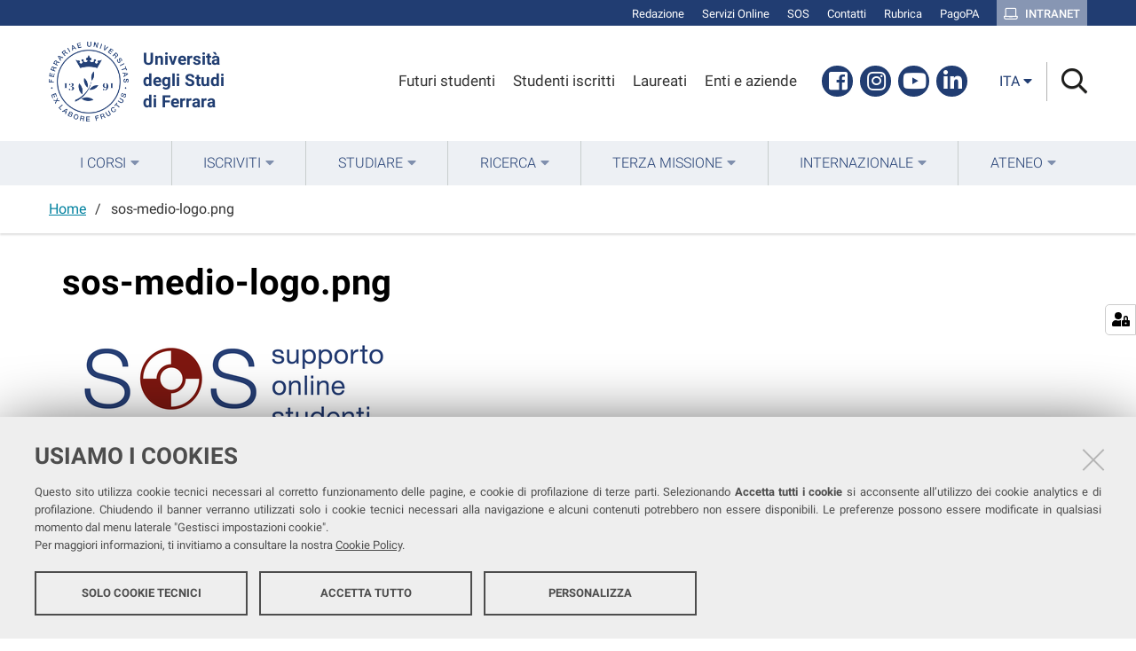

--- FILE ---
content_type: text/css; charset=utf-8
request_url: https://www.unife.it/++plone++production/++unique++2025-05-16T08:29:18.141291/default.css
body_size: 98975
content:
#portal-globalnav li a span:not(:last-of-type){display:block}
/*# sourceMappingURL=editablemenu.css.map */
.pat-autotoc .autotoc-nav{float:right;border:1px solid #DDD;padding:.5em 0;margin:0 0 1em 1em}.pat-autotoc .autotoc-nav a{display:block}.pat-autotoc .autotoc-nav a:focus{outline-style:none}.pat-autotoc .autotoc-nav .autotoc-level-1{margin:0 1em 0 1em}.pat-autotoc .autotoc-nav .autotoc-level-2{margin:0 1em 0 2em}.pat-autotoc .autotoc-nav .autotoc-level-3{margin:0 1em 0 3em}.pat-autotoc.autotabs .autotoc-nav{float:none;padding:0;margin:0 0 .3em 0;border:0;border-bottom:1px solid #DDD}.pat-autotoc.autotabs .autotoc-nav:after{content:"";display:table;line-height:0}.pat-autotoc.autotabs .autotoc-nav a{display:inline-block;margin:0 .5em -1px .5em;line-height:1.5em;padding:.4em .8em;text-decoration:none;-webkit-border-radius:4px 4px 0 0;-moz-border-radius:4px 4px 0 0;-ie-border-radius:4px 4px 0 0;-o-border-radius:4px 4px 0 0;border-radius:4px 4px 0 0}.pat-autotoc.autotabs .autotoc-nav a.active{border:1px solid #DDD;border-bottom-color:#FFF;color:#555555;cursor:default}.pat-autotoc.autotabs .autotoc-nav a.active:hover{background-color:transparent}.pat-autotoc.autotabs .autotoc-nav a:hover{background-color:#EEE;border-color:#EEE;border-bottom-color:#FFF}.pat-autotoc.autotabs .autotoc-section{display:none}.pat-autotoc.autotabs .autotoc-section.active{display:block}.pat-autotoc.autotabs .autotoc-section.active legend{display:none}.pat-livesearch{min-width:230px;position:relative}.pat-livesearch .livesearch-results{display:none;position:absolute;background-color:#ffffff;z-index:100;border-right:1px solid #64bee8;border-bottom:1px solid #64bee8;border-left:1px solid #64bee8;outline:0;-webkit-box-shadow:inset 0 1px 1px rgba(0,0,0,0.075),0 0 8px rgba(100,190,232,0.6);box-shadow:inset 0 1px 1px rgba(0,0,0,0.075),0 0 8px rgba(100,190,232,0.6);-moz-box-shadow:inset 0 1px 1px rgba(0,0,0,0.075),0 0 8px rgba(100,190,232,0.6);margin:0;padding:0;list-style:none}.pat-livesearch .livesearch-results li{white-space:normal;margin:0;padding:5px;cursor:pointer}.pat-livesearch .livesearch-results li.load-more .next{float:right}.pat-livesearch .livesearch-results li.load-more .prev{float:left}.pat-livesearch .livesearch-results li.load-more .page{text-align:center}.pat-livesearch .livesearch-results li:hover,.pat-livesearch .livesearch-results li.selected{background-color:#e6e4e4}i.glyphicon{padding-right:.1em}i.link-external:after{content:"\e144"}i.link-mailto:after{content:"\2709"}i.link-ftp:after{content:"\e121"}i.link-news:after{content:"\e135"}i.link-irc:after{content:"\e122"}i.link-h323:after{content:"\e059"}i.link-sip:after{content:"\e035"}i.link-callto:after{content:"\e145"}i.link-https:after{content:"\e033"}i.link-feed:after{content:"\e056"}i.link-webcal:after{content:"\E109"}@font-face{font-family:'Glyphicons Halflings';src:url("[data-uri]");src:url("[data-uri]#iefix") format('embedded-opentype'),url("[data-uri]") format('woff2'),url("[data-uri]") format('woff'),url('++plone++static/../fonts/glyphicons-halflings-regular.ttf') format('truetype'),url('++plone++static/../fonts/glyphicons-halflings-regular.svg#glyphicons_halflingsregular') format('svg')}.glyphicon{position:relative;top:1px;display:inline-block;font-family:'Glyphicons Halflings';font-style:normal;font-weight:normal;line-height:1;-webkit-font-smoothing:antialiased;-moz-osx-font-smoothing:grayscale}.glyphicon-asterisk:before{content:"\002a"}.glyphicon-plus:before{content:"\002b"}.glyphicon-euro:before,.glyphicon-eur:before{content:"\20ac"}.glyphicon-minus:before{content:"\2212"}.glyphicon-cloud:before{content:"\2601"}.glyphicon-envelope:before{content:"\2709"}.glyphicon-pencil:before{content:"\270f"}.glyphicon-glass:before{content:"\e001"}.glyphicon-music:before{content:"\e002"}.glyphicon-search:before{content:"\e003"}.glyphicon-heart:before{content:"\e005"}.glyphicon-star:before{content:"\e006"}.glyphicon-star-empty:before{content:"\e007"}.glyphicon-user:before{content:"\e008"}.glyphicon-film:before{content:"\e009"}.glyphicon-th-large:before{content:"\e010"}.glyphicon-th:before{content:"\e011"}.glyphicon-th-list:before{content:"\e012"}.glyphicon-ok:before{content:"\e013"}.glyphicon-remove:before{content:"\e014"}.glyphicon-zoom-in:before{content:"\e015"}.glyphicon-zoom-out:before{content:"\e016"}.glyphicon-off:before{content:"\e017"}.glyphicon-signal:before{content:"\e018"}.glyphicon-cog:before{content:"\e019"}.glyphicon-trash:before{content:"\e020"}.glyphicon-home:before{content:"\e021"}.glyphicon-file:before{content:"\e022"}.glyphicon-time:before{content:"\e023"}.glyphicon-road:before{content:"\e024"}.glyphicon-download-alt:before{content:"\e025"}.glyphicon-download:before{content:"\e026"}.glyphicon-upload:before{content:"\e027"}.glyphicon-inbox:before{content:"\e028"}.glyphicon-play-circle:before{content:"\e029"}.glyphicon-repeat:before{content:"\e030"}.glyphicon-refresh:before{content:"\e031"}.glyphicon-list-alt:before{content:"\e032"}.glyphicon-lock:before{content:"\e033"}.glyphicon-flag:before{content:"\e034"}.glyphicon-headphones:before{content:"\e035"}.glyphicon-volume-off:before{content:"\e036"}.glyphicon-volume-down:before{content:"\e037"}.glyphicon-volume-up:before{content:"\e038"}.glyphicon-qrcode:before{content:"\e039"}.glyphicon-barcode:before{content:"\e040"}.glyphicon-tag:before{content:"\e041"}.glyphicon-tags:before{content:"\e042"}.glyphicon-book:before{content:"\e043"}.glyphicon-bookmark:before{content:"\e044"}.glyphicon-print:before{content:"\e045"}.glyphicon-camera:before{content:"\e046"}.glyphicon-font:before{content:"\e047"}.glyphicon-bold:before{content:"\e048"}.glyphicon-italic:before{content:"\e049"}.glyphicon-text-height:before{content:"\e050"}.glyphicon-text-width:before{content:"\e051"}.glyphicon-align-left:before{content:"\e052"}.glyphicon-align-center:before{content:"\e053"}.glyphicon-align-right:before{content:"\e054"}.glyphicon-align-justify:before{content:"\e055"}.glyphicon-list:before{content:"\e056"}.glyphicon-indent-left:before{content:"\e057"}.glyphicon-indent-right:before{content:"\e058"}.glyphicon-facetime-video:before{content:"\e059"}.glyphicon-picture:before{content:"\e060"}.glyphicon-map-marker:before{content:"\e062"}.glyphicon-adjust:before{content:"\e063"}.glyphicon-tint:before{content:"\e064"}.glyphicon-edit:before{content:"\e065"}.glyphicon-share:before{content:"\e066"}.glyphicon-check:before{content:"\e067"}.glyphicon-move:before{content:"\e068"}.glyphicon-step-backward:before{content:"\e069"}.glyphicon-fast-backward:before{content:"\e070"}.glyphicon-backward:before{content:"\e071"}.glyphicon-play:before{content:"\e072"}.glyphicon-pause:before{content:"\e073"}.glyphicon-stop:before{content:"\e074"}.glyphicon-forward:before{content:"\e075"}.glyphicon-fast-forward:before{content:"\e076"}.glyphicon-step-forward:before{content:"\e077"}.glyphicon-eject:before{content:"\e078"}.glyphicon-chevron-left:before{content:"\e079"}.glyphicon-chevron-right:before{content:"\e080"}.glyphicon-plus-sign:before{content:"\e081"}.glyphicon-minus-sign:before{content:"\e082"}.glyphicon-remove-sign:before{content:"\e083"}.glyphicon-ok-sign:before{content:"\e084"}.glyphicon-question-sign:before{content:"\e085"}.glyphicon-info-sign:before{content:"\e086"}.glyphicon-screenshot:before{content:"\e087"}.glyphicon-remove-circle:before{content:"\e088"}.glyphicon-ok-circle:before{content:"\e089"}.glyphicon-ban-circle:before{content:"\e090"}.glyphicon-arrow-left:before{content:"\e091"}.glyphicon-arrow-right:before{content:"\e092"}.glyphicon-arrow-up:before{content:"\e093"}.glyphicon-arrow-down:before{content:"\e094"}.glyphicon-share-alt:before{content:"\e095"}.glyphicon-resize-full:before{content:"\e096"}.glyphicon-resize-small:before{content:"\e097"}.glyphicon-exclamation-sign:before{content:"\e101"}.glyphicon-gift:before{content:"\e102"}.glyphicon-leaf:before{content:"\e103"}.glyphicon-fire:before{content:"\e104"}.glyphicon-eye-open:before{content:"\e105"}.glyphicon-eye-close:before{content:"\e106"}.glyphicon-warning-sign:before{content:"\e107"}.glyphicon-plane:before{content:"\e108"}.glyphicon-calendar:before{content:"\e109"}.glyphicon-random:before{content:"\e110"}.glyphicon-comment:before{content:"\e111"}.glyphicon-magnet:before{content:"\e112"}.glyphicon-chevron-up:before{content:"\e113"}.glyphicon-chevron-down:before{content:"\e114"}.glyphicon-retweet:before{content:"\e115"}.glyphicon-shopping-cart:before{content:"\e116"}.glyphicon-folder-close:before{content:"\e117"}.glyphicon-folder-open:before{content:"\e118"}.glyphicon-resize-vertical:before{content:"\e119"}.glyphicon-resize-horizontal:before{content:"\e120"}.glyphicon-hdd:before{content:"\e121"}.glyphicon-bullhorn:before{content:"\e122"}.glyphicon-bell:before{content:"\e123"}.glyphicon-certificate:before{content:"\e124"}.glyphicon-thumbs-up:before{content:"\e125"}.glyphicon-thumbs-down:before{content:"\e126"}.glyphicon-hand-right:before{content:"\e127"}.glyphicon-hand-left:before{content:"\e128"}.glyphicon-hand-up:before{content:"\e129"}.glyphicon-hand-down:before{content:"\e130"}.glyphicon-circle-arrow-right:before{content:"\e131"}.glyphicon-circle-arrow-left:before{content:"\e132"}.glyphicon-circle-arrow-up:before{content:"\e133"}.glyphicon-circle-arrow-down:before{content:"\e134"}.glyphicon-globe:before{content:"\e135"}.glyphicon-wrench:before{content:"\e136"}.glyphicon-tasks:before{content:"\e137"}.glyphicon-filter:before{content:"\e138"}.glyphicon-briefcase:before{content:"\e139"}.glyphicon-fullscreen:before{content:"\e140"}.glyphicon-dashboard:before{content:"\e141"}.glyphicon-paperclip:before{content:"\e142"}.glyphicon-heart-empty:before{content:"\e143"}.glyphicon-link:before{content:"\e144"}.glyphicon-phone:before{content:"\e145"}.glyphicon-pushpin:before{content:"\e146"}.glyphicon-usd:before{content:"\e148"}.glyphicon-gbp:before{content:"\e149"}.glyphicon-sort:before{content:"\e150"}.glyphicon-sort-by-alphabet:before{content:"\e151"}.glyphicon-sort-by-alphabet-alt:before{content:"\e152"}.glyphicon-sort-by-order:before{content:"\e153"}.glyphicon-sort-by-order-alt:before{content:"\e154"}.glyphicon-sort-by-attributes:before{content:"\e155"}.glyphicon-sort-by-attributes-alt:before{content:"\e156"}.glyphicon-unchecked:before{content:"\e157"}.glyphicon-expand:before{content:"\e158"}.glyphicon-collapse-down:before{content:"\e159"}.glyphicon-collapse-up:before{content:"\e160"}.glyphicon-log-in:before{content:"\e161"}.glyphicon-flash:before{content:"\e162"}.glyphicon-log-out:before{content:"\e163"}.glyphicon-new-window:before{content:"\e164"}.glyphicon-record:before{content:"\e165"}.glyphicon-save:before{content:"\e166"}.glyphicon-open:before{content:"\e167"}.glyphicon-saved:before{content:"\e168"}.glyphicon-import:before{content:"\e169"}.glyphicon-export:before{content:"\e170"}.glyphicon-send:before{content:"\e171"}.glyphicon-floppy-disk:before{content:"\e172"}.glyphicon-floppy-saved:before{content:"\e173"}.glyphicon-floppy-remove:before{content:"\e174"}.glyphicon-floppy-save:before{content:"\e175"}.glyphicon-floppy-open:before{content:"\e176"}.glyphicon-credit-card:before{content:"\e177"}.glyphicon-transfer:before{content:"\e178"}.glyphicon-cutlery:before{content:"\e179"}.glyphicon-header:before{content:"\e180"}.glyphicon-compressed:before{content:"\e181"}.glyphicon-earphone:before{content:"\e182"}.glyphicon-phone-alt:before{content:"\e183"}.glyphicon-tower:before{content:"\e184"}.glyphicon-stats:before{content:"\e185"}.glyphicon-sd-video:before{content:"\e186"}.glyphicon-hd-video:before{content:"\e187"}.glyphicon-subtitles:before{content:"\e188"}.glyphicon-sound-stereo:before{content:"\e189"}.glyphicon-sound-dolby:before{content:"\e190"}.glyphicon-sound-5-1:before{content:"\e191"}.glyphicon-sound-6-1:before{content:"\e192"}.glyphicon-sound-7-1:before{content:"\e193"}.glyphicon-copyright-mark:before{content:"\e194"}.glyphicon-registration-mark:before{content:"\e195"}.glyphicon-cloud-download:before{content:"\e197"}.glyphicon-cloud-upload:before{content:"\e198"}.glyphicon-tree-conifer:before{content:"\e199"}.glyphicon-tree-deciduous:before{content:"\e200"}.glyphicon-cd:before{content:"\e201"}.glyphicon-save-file:before{content:"\e202"}.glyphicon-open-file:before{content:"\e203"}.glyphicon-level-up:before{content:"\e204"}.glyphicon-copy:before{content:"\e205"}.glyphicon-paste:before{content:"\e206"}.glyphicon-alert:before{content:"\e209"}.glyphicon-equalizer:before{content:"\e210"}.glyphicon-king:before{content:"\e211"}.glyphicon-queen:before{content:"\e212"}.glyphicon-pawn:before{content:"\e213"}.glyphicon-bishop:before{content:"\e214"}.glyphicon-knight:before{content:"\e215"}.glyphicon-baby-formula:before{content:"\e216"}.glyphicon-tent:before{content:"\26fa"}.glyphicon-blackboard:before{content:"\e218"}.glyphicon-bed:before{content:"\e219"}.glyphicon-apple:before{content:"\f8ff"}.glyphicon-erase:before{content:"\e221"}.glyphicon-hourglass:before{content:"\231b"}.glyphicon-lamp:before{content:"\e223"}.glyphicon-duplicate:before{content:"\e224"}.glyphicon-piggy-bank:before{content:"\e225"}.glyphicon-scissors:before{content:"\e226"}.glyphicon-bitcoin:before{content:"\e227"}.glyphicon-btc:before{content:"\e227"}.glyphicon-xbt:before{content:"\e227"}.glyphicon-yen:before{content:"\00a5"}.glyphicon-jpy:before{content:"\00a5"}.glyphicon-ruble:before{content:"\20bd"}.glyphicon-rub:before{content:"\20bd"}.glyphicon-scale:before{content:"\e230"}.glyphicon-ice-lolly:before{content:"\e231"}.glyphicon-ice-lolly-tasted:before{content:"\e232"}.glyphicon-education:before{content:"\e233"}.glyphicon-option-horizontal:before{content:"\e234"}.glyphicon-option-vertical:before{content:"\e235"}.glyphicon-menu-hamburger:before{content:"\e236"}.glyphicon-modal-window:before{content:"\e237"}.glyphicon-oil:before{content:"\e238"}.glyphicon-grain:before{content:"\e239"}.glyphicon-sunglasses:before{content:"\e240"}.glyphicon-text-size:before{content:"\e241"}.glyphicon-text-color:before{content:"\e242"}.glyphicon-text-background:before{content:"\e243"}.glyphicon-object-align-top:before{content:"\e244"}.glyphicon-object-align-bottom:before{content:"\e245"}.glyphicon-object-align-horizontal:before{content:"\e246"}.glyphicon-object-align-left:before{content:"\e247"}.glyphicon-object-align-vertical:before{content:"\e248"}.glyphicon-object-align-right:before{content:"\e249"}.glyphicon-triangle-right:before{content:"\e250"}.glyphicon-triangle-left:before{content:"\e251"}.glyphicon-triangle-bottom:before{content:"\e252"}.glyphicon-triangle-top:before{content:"\e253"}.glyphicon-console:before{content:"\e254"}.glyphicon-superscript:before{content:"\e255"}.glyphicon-subscript:before{content:"\e256"}.glyphicon-menu-left:before{content:"\e257"}.glyphicon-menu-right:before{content:"\e258"}.glyphicon-menu-down:before{content:"\e259"}.glyphicon-menu-up:before{content:"\e260"}.modal-footer .pattern-pickadate-wrapper .btn+.pattern-pickadate-wrapper .btn{margin-left:5px;margin-bottom:0}.modal-footer .btn-group .pattern-pickadate-wrapper .btn+.pattern-pickadate-wrapper .btn{margin-left:-1px}.btn-group>.pattern-pickadate-wrapper .btn,.btn-group-vertical>.pattern-pickadate-wrapper .btn{position:relative;float:left}.btn-group>.pattern-pickadate-wrapper .btn:hover,.btn-group-vertical>.pattern-pickadate-wrapper .btn:hover,.btn-group>.pattern-pickadate-wrapper .btn:focus,.btn-group-vertical>.pattern-pickadate-wrapper .btn:focus,.btn-group>.pattern-pickadate-wrapper .btn:active,.btn-group-vertical>.pattern-pickadate-wrapper .btn:active,.btn-group>.pattern-pickadate-wrapper .btn.active,.btn-group-vertical>.pattern-pickadate-wrapper .btn.active{z-index:2}.btn-group .pattern-pickadate-wrapper .btn+.pattern-pickadate-wrapper .btn,.btn-group .pattern-pickadate-wrapper .btn+.btn-group,.btn-group .btn-group+.pattern-pickadate-wrapper .btn{margin-left:-1px}.btn-toolbar .pattern-pickadate-wrapper .btn{float:left}.btn-toolbar>.pattern-pickadate-wrapper .btn{margin-left:5px}.btn-group>.pattern-pickadate-wrapper .btn:not(:first-child):not(:last-child):not(.dropdown-toggle){border-radius:0}.btn-group>.pattern-pickadate-wrapper .btn:first-child{margin-left:0}.btn-group>.pattern-pickadate-wrapper .btn:first-child:not(:last-child):not(.dropdown-toggle){border-bottom-right-radius:0;border-top-right-radius:0}.btn-group>.pattern-pickadate-wrapper .btn:last-child:not(:first-child){border-bottom-left-radius:0;border-top-left-radius:0}.btn-group>.btn-group:not(:first-child):not(:last-child)>.pattern-pickadate-wrapper .btn{border-radius:0}.btn-group>.btn-group:first-child:not(:last-child)>.pattern-pickadate-wrapper .btn:last-child{border-bottom-right-radius:0;border-top-right-radius:0}.btn-group>.btn-group:last-child:not(:first-child)>.pattern-pickadate-wrapper .btn:first-child{border-bottom-left-radius:0;border-top-left-radius:0}.btn-group>.pattern-pickadate-wrapper .btn+.dropdown-toggle{padding-left:8px;padding-right:8px}.pattern-pickadate-wrapper .btn .caret{margin-left:0}.btn-group-vertical>.pattern-pickadate-wrapper .btn,.btn-group-vertical>.btn-group>.pattern-pickadate-wrapper .btn{display:block;float:none;width:100%;max-width:100%}.btn-group-vertical>.btn-group>.pattern-pickadate-wrapper .btn{float:none}.btn-group-vertical>.pattern-pickadate-wrapper .btn+.pattern-pickadate-wrapper .btn,.btn-group-vertical>.pattern-pickadate-wrapper .btn+.btn-group,.btn-group-vertical>.btn-group+.pattern-pickadate-wrapper .btn{margin-top:-1px;margin-left:0}.btn-group-vertical>.pattern-pickadate-wrapper .btn:not(:first-child):not(:last-child){border-radius:0}.btn-group-vertical>.pattern-pickadate-wrapper .btn:first-child:not(:last-child){border-top-right-radius:4px;border-top-left-radius:4px;border-bottom-right-radius:0;border-bottom-left-radius:0}.btn-group-vertical>.pattern-pickadate-wrapper .btn:last-child:not(:first-child){border-top-right-radius:0;border-top-left-radius:0;border-bottom-right-radius:4px;border-bottom-left-radius:4px}.btn-group-vertical>.btn-group:not(:first-child):not(:last-child)>.pattern-pickadate-wrapper .btn{border-radius:0}.btn-group-vertical>.btn-group:first-child:not(:last-child)>.pattern-pickadate-wrapper .btn:last-child{border-bottom-right-radius:0;border-bottom-left-radius:0}.btn-group-vertical>.btn-group:last-child:not(:first-child)>.pattern-pickadate-wrapper .btn:first-child{border-top-right-radius:0;border-top-left-radius:0}.btn-group-justified>.pattern-pickadate-wrapper .btn{float:none;display:table-cell;width:1%}.btn-group-justified>.btn-group .pattern-pickadate-wrapper .btn{width:100%}[data-toggle="buttons"]>.pattern-pickadate-wrapper .btn input[type="radio"],[data-toggle="buttons"]>.btn-group>.pattern-pickadate-wrapper .btn input[type="radio"],[data-toggle="buttons"]>.pattern-pickadate-wrapper .btn input[type="checkbox"],[data-toggle="buttons"]>.btn-group>.pattern-pickadate-wrapper .btn input[type="checkbox"]{position:absolute;clip:rect(0, 0, 0, 0);pointer-events:none}.plone-btn{display:inline-block;margin-bottom:0;font-weight:normal;text-align:center;vertical-align:middle;touch-action:manipulation;cursor:pointer;background-image:none;border:1px solid transparent;white-space:nowrap;padding:6px 12px;font-size:14px;line-height:1.42857143;border-radius:4px;-webkit-user-select:none;-moz-user-select:none;-ms-user-select:none;user-select:none}.plone-btn:focus,.plone-btn:active:focus,.plone-btn.active:focus,.plone-btn.focus,.plone-btn:active.focus,.plone-btn.active.focus{outline:thin dotted;outline:5px auto -webkit-focus-ring-color;outline-offset:-2px}.plone-btn:hover,.plone-btn:focus,.plone-btn.focus{color:#333;text-decoration:none}.plone-btn:active,.plone-btn.active{outline:0;background-image:none;-webkit-box-shadow:inset 0 3px 5px rgba(0,0,0,0.125);box-shadow:inset 0 3px 5px rgba(0,0,0,0.125)}.plone-btn.disabled,.plone-btn[disabled],fieldset[disabled] .plone-btn{cursor:not-allowed;opacity:.65;filter:alpha(opacity=65);-webkit-box-shadow:none;box-shadow:none}a.plone-btn.disabled,fieldset[disabled] a.plone-btn{pointer-events:none}.plone-btn-lg{padding:10px 16px;font-size:18px;line-height:1.3333333;border-radius:6px}.plone-btn-xs{padding:1px 5px;font-size:12px;line-height:1.5;border-radius:3px}.plone-btn-sm{padding:1px 5px;font-size:12px;line-height:1.5;border-radius:3px}.plone-btn-primary{color:#fff;background-color:#337ab7;border-color:#2e6da4}.plone-btn-primary:focus,.plone-btn-primary.focus{color:#fff;background-color:#286090;border-color:#122b40}.plone-btn-primary:hover{color:#fff;background-color:#286090;border-color:#204d74}.plone-btn-primary:active,.plone-btn-primary.active,.open>.dropdown-toggle.plone-btn-primary{color:#fff;background-color:#286090;border-color:#204d74}.plone-btn-primary:active:hover,.plone-btn-primary.active:hover,.open>.dropdown-toggle.plone-btn-primary:hover,.plone-btn-primary:active:focus,.plone-btn-primary.active:focus,.open>.dropdown-toggle.plone-btn-primary:focus,.plone-btn-primary:active.focus,.plone-btn-primary.active.focus,.open>.dropdown-toggle.plone-btn-primary.focus{color:#fff;background-color:#204d74;border-color:#122b40}.plone-btn-primary:active,.plone-btn-primary.active,.open>.dropdown-toggle.plone-btn-primary{background-image:none}.plone-btn-primary.disabled:hover,.plone-btn-primary[disabled]:hover,fieldset[disabled] .plone-btn-primary:hover,.plone-btn-primary.disabled:focus,.plone-btn-primary[disabled]:focus,fieldset[disabled] .plone-btn-primary:focus,.plone-btn-primary.disabled.focus,.plone-btn-primary[disabled].focus,fieldset[disabled] .plone-btn-primary.focus{background-color:#337ab7;border-color:#2e6da4}.plone-btn-primary .badge{color:#337ab7;background-color:#fff}.plone-btn-warning{color:#fff;background-color:#f0ad4e;border-color:#eea236}.plone-btn-warning:focus,.plone-btn-warning.focus{color:#fff;background-color:#ec971f;border-color:#985f0d}.plone-btn-warning:hover{color:#fff;background-color:#ec971f;border-color:#d58512}.plone-btn-warning:active,.plone-btn-warning.active,.open>.dropdown-toggle.plone-btn-warning{color:#fff;background-color:#ec971f;border-color:#d58512}.plone-btn-warning:active:hover,.plone-btn-warning.active:hover,.open>.dropdown-toggle.plone-btn-warning:hover,.plone-btn-warning:active:focus,.plone-btn-warning.active:focus,.open>.dropdown-toggle.plone-btn-warning:focus,.plone-btn-warning:active.focus,.plone-btn-warning.active.focus,.open>.dropdown-toggle.plone-btn-warning.focus{color:#fff;background-color:#d58512;border-color:#985f0d}.plone-btn-warning:active,.plone-btn-warning.active,.open>.dropdown-toggle.plone-btn-warning{background-image:none}.plone-btn-warning.disabled:hover,.plone-btn-warning[disabled]:hover,fieldset[disabled] .plone-btn-warning:hover,.plone-btn-warning.disabled:focus,.plone-btn-warning[disabled]:focus,fieldset[disabled] .plone-btn-warning:focus,.plone-btn-warning.disabled.focus,.plone-btn-warning[disabled].focus,fieldset[disabled] .plone-btn-warning.focus{background-color:#f0ad4e;border-color:#eea236}.plone-btn-warning .badge{color:#f0ad4e;background-color:#fff}.plone-btn-default{color:#333;background-color:#fff;border-color:#ccc}.plone-btn-default:focus,.plone-btn-default.focus{color:#333;background-color:#e6e6e6;border-color:#8c8c8c}.plone-btn-default:hover{color:#333;background-color:#e6e6e6;border-color:#adadad}.plone-btn-default:active,.plone-btn-default.active,.open>.dropdown-toggle.plone-btn-default{color:#333;background-color:#e6e6e6;border-color:#adadad}.plone-btn-default:active:hover,.plone-btn-default.active:hover,.open>.dropdown-toggle.plone-btn-default:hover,.plone-btn-default:active:focus,.plone-btn-default.active:focus,.open>.dropdown-toggle.plone-btn-default:focus,.plone-btn-default:active.focus,.plone-btn-default.active.focus,.open>.dropdown-toggle.plone-btn-default.focus{color:#333;background-color:#d4d4d4;border-color:#8c8c8c}.plone-btn-default:active,.plone-btn-default.active,.open>.dropdown-toggle.plone-btn-default{background-image:none}.plone-btn-default.disabled:hover,.plone-btn-default[disabled]:hover,fieldset[disabled] .plone-btn-default:hover,.plone-btn-default.disabled:focus,.plone-btn-default[disabled]:focus,fieldset[disabled] .plone-btn-default:focus,.plone-btn-default.disabled.focus,.plone-btn-default[disabled].focus,fieldset[disabled] .plone-btn-default.focus{background-color:#fff;border-color:#ccc}.plone-btn-default .badge{color:#fff;background-color:#333}.plone-btn-success{color:#fff;background-color:#5cb85c;border-color:#4cae4c}.plone-btn-success:focus,.plone-btn-success.focus{color:#fff;background-color:#449d44;border-color:#255625}.plone-btn-success:hover{color:#fff;background-color:#449d44;border-color:#398439}.plone-btn-success:active,.plone-btn-success.active,.open>.dropdown-toggle.plone-btn-success{color:#fff;background-color:#449d44;border-color:#398439}.plone-btn-success:active:hover,.plone-btn-success.active:hover,.open>.dropdown-toggle.plone-btn-success:hover,.plone-btn-success:active:focus,.plone-btn-success.active:focus,.open>.dropdown-toggle.plone-btn-success:focus,.plone-btn-success:active.focus,.plone-btn-success.active.focus,.open>.dropdown-toggle.plone-btn-success.focus{color:#fff;background-color:#398439;border-color:#255625}.plone-btn-success:active,.plone-btn-success.active,.open>.dropdown-toggle.plone-btn-success{background-image:none}.plone-btn-success.disabled:hover,.plone-btn-success[disabled]:hover,fieldset[disabled] .plone-btn-success:hover,.plone-btn-success.disabled:focus,.plone-btn-success[disabled]:focus,fieldset[disabled] .plone-btn-success:focus,.plone-btn-success.disabled.focus,.plone-btn-success[disabled].focus,fieldset[disabled] .plone-btn-success.focus{background-color:#5cb85c;border-color:#4cae4c}.plone-btn-success .badge{color:#5cb85c;background-color:#fff}.plone-btn-info{color:#fff;background-color:#5bc0de;border-color:#46b8da}.plone-btn-info:focus,.plone-btn-info.focus{color:#fff;background-color:#31b0d5;border-color:#1b6d85}.plone-btn-info:hover{color:#fff;background-color:#31b0d5;border-color:#269abc}.plone-btn-info:active,.plone-btn-info.active,.open>.dropdown-toggle.plone-btn-info{color:#fff;background-color:#31b0d5;border-color:#269abc}.plone-btn-info:active:hover,.plone-btn-info.active:hover,.open>.dropdown-toggle.plone-btn-info:hover,.plone-btn-info:active:focus,.plone-btn-info.active:focus,.open>.dropdown-toggle.plone-btn-info:focus,.plone-btn-info:active.focus,.plone-btn-info.active.focus,.open>.dropdown-toggle.plone-btn-info.focus{color:#fff;background-color:#269abc;border-color:#1b6d85}.plone-btn-info:active,.plone-btn-info.active,.open>.dropdown-toggle.plone-btn-info{background-image:none}.plone-btn-info.disabled:hover,.plone-btn-info[disabled]:hover,fieldset[disabled] .plone-btn-info:hover,.plone-btn-info.disabled:focus,.plone-btn-info[disabled]:focus,fieldset[disabled] .plone-btn-info:focus,.plone-btn-info.disabled.focus,.plone-btn-info[disabled].focus,fieldset[disabled] .plone-btn-info.focus{background-color:#5bc0de;border-color:#46b8da}.plone-btn-info .badge{color:#5bc0de;background-color:#fff}.plone-btn-danger{color:#fff;background-color:#d9534f;border-color:#d43f3a}.plone-btn-danger:focus,.plone-btn-danger.focus{color:#fff;background-color:#c9302c;border-color:#761c19}.plone-btn-danger:hover{color:#fff;background-color:#c9302c;border-color:#ac2925}.plone-btn-danger:active,.plone-btn-danger.active,.open>.dropdown-toggle.plone-btn-danger{color:#fff;background-color:#c9302c;border-color:#ac2925}.plone-btn-danger:active:hover,.plone-btn-danger.active:hover,.open>.dropdown-toggle.plone-btn-danger:hover,.plone-btn-danger:active:focus,.plone-btn-danger.active:focus,.open>.dropdown-toggle.plone-btn-danger:focus,.plone-btn-danger:active.focus,.plone-btn-danger.active.focus,.open>.dropdown-toggle.plone-btn-danger.focus{color:#fff;background-color:#ac2925;border-color:#761c19}.plone-btn-danger:active,.plone-btn-danger.active,.open>.dropdown-toggle.plone-btn-danger{background-image:none}.plone-btn-danger.disabled:hover,.plone-btn-danger[disabled]:hover,fieldset[disabled] .plone-btn-danger:hover,.plone-btn-danger.disabled:focus,.plone-btn-danger[disabled]:focus,fieldset[disabled] .plone-btn-danger:focus,.plone-btn-danger.disabled.focus,.plone-btn-danger[disabled].focus,fieldset[disabled] .plone-btn-danger.focus{background-color:#d9534f;border-color:#d43f3a}.plone-btn-danger .badge{color:#d9534f;background-color:#fff}.plone-btn-link{color:#337ab7;font-weight:normal;border-radius:0}.plone-btn-link,.plone-btn-link:active,.plone-btn-link.active,.plone-btn-link[disabled],fieldset[disabled] .plone-btn-link{background-color:transparent;-webkit-box-shadow:none;box-shadow:none}.plone-btn-link,.plone-btn-link:hover,.plone-btn-link:focus,.plone-btn-link:active{border-color:transparent}.plone-btn-link:hover,.plone-btn-link:focus{color:#23527c;text-decoration:underline;background-color:transparent}.plone-btn-link[disabled]:hover,fieldset[disabled] .plone-btn-link:hover,.plone-btn-link[disabled]:focus,fieldset[disabled] .plone-btn-link:focus{color:#777;text-decoration:none}.plone-btn-group .plone-btn+.plone-btn,.plone-btn-group .plone-btn+.plone-btn-group,.plone-btn-group .plone-btn-group+.plone-btn,.plone-btn-group .plone-btn-group+.plone-btn-group{margin-left:-1px}.plone-btn-block{display:block;width:100%}.plone-close{float:right;font-size:21px;font-weight:bold;line-height:1;color:#000;text-shadow:0 1px 0 #fff;opacity:.2;filter:alpha(opacity=20)}.plone-close:hover,.plone-close:focus{color:#000;text-decoration:none;cursor:pointer;opacity:.5;filter:alpha(opacity=50)}button.plone-close{padding:0;cursor:pointer;background:transparent;border:0;-webkit-appearance:none}.plone-modal{display:none;overflow:hidden;position:fixed;top:0;right:0;bottom:0;left:0;z-index:1050;-webkit-overflow-scrolling:touch;outline:0}.plone-modal.fade .modal-dialog{-webkit-transform:translate(0, -25%);-ms-transform:translate(0, -25%);-o-transform:translate(0, -25%);transform:translate(0, -25%);-webkit-transition:-webkit-transform 0.3s ease-out;-moz-transition:-moz-transform 0.3s ease-out;-o-transition:-o-transform 0.3s ease-out;transition:transform 0.3s ease-out}.plone-modal.in .modal-dialog{-webkit-transform:translate(0, 0);-ms-transform:translate(0, 0);-o-transform:translate(0, 0);transform:translate(0, 0)}.plone-modal-header{padding:15px;border-bottom:1px solid #e5e5e5}.plone-modal-title{margin:0;line-height:1.42857143}.plone-modal-body{position:relative;padding:15px}.plone-modal-footer{padding:15px;text-align:right;border-top:1px solid #e5e5e5}.plone-modal-footer .btn+.btn,.plone-modal-footer .pattern-pickadate-wrapper .btn+.pattern-pickadate-wrapper .btn{margin-left:5px;margin-bottom:0}.plone-modal-footer .btn-group .btn+.btn,.plone-modal-footer .btn-group .pattern-pickadate-wrapper .btn+.pattern-pickadate-wrapper .btn{margin-left:-1px}.plone-modal-footer .btn-block+.btn-block{margin-left:0}.plone-modal-backdrop{position:fixed;top:0;right:0;bottom:0;left:0;z-index:1040;background-color:#000}.plone-modal-backdrop.fade{opacity:0;filter:alpha(opacity=0)}.plone-modal-backdrop.in{opacity:.5;filter:alpha(opacity=50)}.plone-progress{overflow:hidden;height:20px;margin-bottom:20px;background-color:#f5f5f5;border-radius:4px;-webkit-box-shadow:inset 0 1px 2px rgba(0,0,0,0.1);box-shadow:inset 0 1px 2px rgba(0,0,0,0.1)}.plone-progress-bar-striped{background-image:-webkit-linear-gradient(45deg, rgba(255,255,255,0.15) 25%, transparent 25%, transparent 50%, rgba(255,255,255,0.15) 50%, rgba(255,255,255,0.15) 75%, transparent 75%, transparent);background-image:-o-linear-gradient(45deg, rgba(255,255,255,0.15) 25%, transparent 25%, transparent 50%, rgba(255,255,255,0.15) 50%, rgba(255,255,255,0.15) 75%, transparent 75%, transparent);background-image:linear-gradient(45deg, rgba(255,255,255,0.15) 25%, transparent 25%, transparent 50%, rgba(255,255,255,0.15) 50%, rgba(255,255,255,0.15) 75%, transparent 75%, transparent);background-size:40px 40px}.plone-progress-bar{float:left;width:0;height:100%;font-size:12px;line-height:20px;color:#fff;text-align:center;background-color:#337ab7;-webkit-box-shadow:inset 0 -1px 0 rgba(0,0,0,0.15);box-shadow:inset 0 -1px 0 rgba(0,0,0,0.15);-webkit-transition:width .6s ease;-o-transition:width .6s ease;transition:width .6s ease}.rright{-ms-transform:rotate(90deg);-webkit-transform:rotate(90deg);transform:rotate(90deg)}.rleft{-ms-transform:rotate(-90deg);-webkit-transform:rotate(-90deg);transform:rotate(-90deg)}.plone-modal-loading{float:left;width:0;height:100%;font-size:12px;line-height:20px;color:#fff;text-align:center;background-color:#337ab7;-webkit-box-shadow:inset 0 -1px 0 rgba(0,0,0,0.15);box-shadow:inset 0 -1px 0 rgba(0,0,0,0.15);-webkit-transition:width .6s ease;-o-transition:width .6s ease;transition:width .6s ease;-webkit-animation:progress-bar-stripes 2s linear infinite;-o-animation:progress-bar-stripes 2s linear infinite;animation:progress-bar-stripes 2s linear infinite;background-image:-webkit-linear-gradient(45deg, rgba(255,255,255,0.15) 25%, transparent 25%, transparent 50%, rgba(255,255,255,0.15) 50%, rgba(255,255,255,0.15) 75%, transparent 75%, transparent);background-image:-o-linear-gradient(45deg, rgba(255,255,255,0.15) 25%, transparent 25%, transparent 50%, rgba(255,255,255,0.15) 50%, rgba(255,255,255,0.15) 75%, transparent 75%, transparent);background-image:linear-gradient(45deg, rgba(255,255,255,0.15) 25%, transparent 25%, transparent 50%, rgba(255,255,255,0.15) 50%, rgba(255,255,255,0.15) 75%, transparent 75%, transparent);background-size:40px 40px;border-radius:.5em;width:40em;height:40px}.plone-modal-header{padding:5px 10px}.plone-modal-title{font-size:120%;margin:4px 0}.plone-modal{display:none;overflow:hidden;position:fixed;top:0;right:0;bottom:0;left:0;z-index:1050;-webkit-overflow-scrolling:touch;outline:0;z-index:1040}.plone-modal.in{display:block !important}.plone-modal.fade{opacity:0;-webkit-transition:opacity .5s linear;-o-transition:opacity .5s linear;transition:opacity .5s linear}.plone-modal.fade.in{opacity:1;-webkit-transition:opacity .5s linear;-o-transition:opacity .5s linear;transition:opacity .5s linear}.plone-modal-open{overflow:hidden;padding-right:15px}.plone-modal-open .plone-modal{overflow-x:hidden;overflow-y:auto}.plone-modal-dialog{position:relative;width:auto;margin:10px}.plone-modal.fade .plone-modal-dialog{-webkit-transform:translate3d(0, -25%, 0);transform:translate3d(0, -25%, 0);-webkit-transition:-webkit-transform .3s ease-out;-moz-transition:-moz-transform .3s ease-out;-o-transition:-o-transform .3s ease-out;transition:transform .3s ease-out}.plone-modal.in .plone-modal-dialog{-webkit-transform:translate3d(0, 0, 0);transform:translate3d(0, 0, 0)}@media (min-width:768px){.plone-modal-dialog{width:600px;margin:30px auto}}.plone-modal-content{background:#fff;overflow:inherit}.plone-modal-body{padding:15px;position:relative}.plone-modal-footer{text-align:right;border-top:1px solid #e5e5e5;padding:15px}.plone-modal-backdrop{position:fixed;top:0;right:0;bottom:0;left:0;z-index:1040;background-color:#000;opacity:.85}.plone-modal-close{float:right;font-size:21px;line-height:1;color:#000;opacity:.2;filter:alpha(opacity=20)}.plone-modal-close:hover{text-decoration:none;cursor:pointer;opacity:.5;filter:alpha(opacity=50)}.picker{font-size:16px;text-align:left;line-height:1.2;color:#000000;position:absolute;z-index:10000;-webkit-user-select:none;-moz-user-select:none;-ms-user-select:none;user-select:none}.picker__input{cursor:default}.picker__input.picker__input--active{border-color:#0089ec}.picker__holder{width:100%;overflow-y:auto;-webkit-overflow-scrolling:touch}/*!
 * Classic picker styling for pickadate.js
 * Demo: http://amsul.github.io/pickadate.js
 */.picker{width:100%}.picker__holder{position:absolute;background:#ffffff;border:1px solid #aaaaaa;border-top-width:0;border-bottom-width:0;border-radius:0 0 5px 5px;box-sizing:border-box;min-width:176px;max-width:466px;max-height:0;-ms-filter:"progid:DXImageTransform.Microsoft.Alpha(Opacity=0)";filter:alpha(opacity=0);-moz-opacity:0;opacity:0;-webkit-transform:translateY(-1em) perspective(600px) rotateX(10deg);transform:translateY(-1em) perspective(600px) rotateX(10deg);transition:-webkit-transform .15s ease-out,opacity .15s ease-out,max-height 0s .15s,border-width 0s .15s;transition:transform .15s ease-out,opacity .15s ease-out,max-height 0s .15s,border-width 0s .15s}.picker__frame{padding:1px}.picker__wrap{margin:-1px}.picker--opened .picker__holder{max-height:25em;-ms-filter:"progid:DXImageTransform.Microsoft.Alpha(Opacity=100)";filter:alpha(opacity=100);-moz-opacity:1;opacity:1;border-top-width:1px;border-bottom-width:1px;-webkit-transform:translateY(0) perspective(600px) rotateX(0);transform:translateY(0) perspective(600px) rotateX(0);transition:-webkit-transform .15s ease-out,opacity .15s ease-out,max-height 0s,border-width 0s;transition:transform .15s ease-out,opacity .15s ease-out,max-height 0s,border-width 0s;box-shadow:0 6px 18px 1px rgba(0,0,0,0.12)}.picker__box{padding:0 1em}.picker__header{text-align:center;position:relative;margin-top:.75em}.picker__month,.picker__year{font-weight:500;display:inline-block;margin-left:.25em;margin-right:.25em}.picker__year{color:#999999;font-size:.8em;font-style:italic}.picker__select--month,.picker__select--year{border:1px solid #b7b7b7;height:2em;padding:.5em;margin-left:.25em;margin-right:.25em}@media (min-width:24.5em){.picker__select--month,.picker__select--year{margin-top:-0.5em}}.picker__select--month{width:35%}.picker__select--year{width:22.5%}.picker__select--month:focus,.picker__select--year:focus{border-color:#0089ec}.picker__nav--prev,.picker__nav--next{position:absolute;padding:.5em 1.25em;width:1em;height:1em;box-sizing:content-box;top:-0.25em}@media (min-width:24.5em){.picker__nav--prev,.picker__nav--next{top:-0.33em}}.picker__nav--prev{left:-1em;padding-right:1.25em}@media (min-width:24.5em){.picker__nav--prev{padding-right:1.5em}}.picker__nav--next{right:-1em;padding-left:1.25em}@media (min-width:24.5em){.picker__nav--next{padding-left:1.5em}}.picker__nav--prev:before,.picker__nav--next:before{content:" ";border-top:.5em solid transparent;border-bottom:.5em solid transparent;border-right:.75em solid #000000;width:0;height:0;display:block;margin:0 auto}.picker__nav--next:before{border-right:0;border-left:.75em solid #000000}.picker__nav--prev:hover,.picker__nav--next:hover{cursor:pointer;color:#000000;background:#b1dcfb}.picker__nav--disabled,.picker__nav--disabled:hover,.picker__nav--disabled:before,.picker__nav--disabled:before:hover{cursor:default;background:none;border-right-color:#f5f5f5;border-left-color:#f5f5f5}.picker__table{text-align:center;border-collapse:collapse;border-spacing:0;table-layout:fixed;font-size:inherit;width:100%;margin-top:.75em;margin-bottom:.5em}@media (min-height:33.875em){.picker__table{margin-bottom:.75em}}.picker__table td{margin:0;padding:0}.picker__weekday{width:14.28571429%;font-size:.75em;padding-bottom:.25em;color:#999999;font-weight:500}@media (min-height:33.875em){.picker__weekday{padding-bottom:.5em}}.picker__day{padding:.3125em 0;font-weight:200;border:1px solid transparent}.picker__day--today{position:relative}.picker__day--today:before{content:" ";position:absolute;top:2px;right:2px;width:0;height:0;border-top:.5em solid #0059bc;border-left:.5em solid transparent}.picker__day--disabled:before{border-top-color:#aaaaaa}.picker__day--outfocus{color:#dddddd}.picker__day--infocus:hover,.picker__day--outfocus:hover{cursor:pointer;color:#000000;background:#b1dcfb}.picker__day--highlighted{border-color:#0089ec}.picker__day--highlighted:hover,.picker--focused .picker__day--highlighted{cursor:pointer;color:#000000;background:#b1dcfb}.picker__day--selected,.picker__day--selected:hover,.picker--focused .picker__day--selected{background:#0089ec;color:#ffffff}.picker__day--disabled,.picker__day--disabled:hover,.picker--focused .picker__day--disabled{background:#f5f5f5;border-color:#f5f5f5;color:#dddddd;cursor:default}.picker__day--highlighted.picker__day--disabled,.picker__day--highlighted.picker__day--disabled:hover{background:#bbbbbb}.picker__footer{text-align:center}.picker__button--today,.picker__button--clear,.picker__button--close{border:1px solid #ffffff;background:#ffffff;font-size:.8em;padding:.66em 0;font-weight:bold;width:33%;display:inline-block;vertical-align:bottom}.picker__button--today:hover,.picker__button--clear:hover,.picker__button--close:hover{cursor:pointer;color:#000000;background:#b1dcfb;border-bottom-color:#b1dcfb}.picker__button--today:focus,.picker__button--clear:focus,.picker__button--close:focus{background:#b1dcfb;border-color:#0089ec;outline:none}.picker__button--today:before,.picker__button--clear:before,.picker__button--close:before{position:relative;display:inline-block;height:0}.picker__button--today:before,.picker__button--clear:before{content:" ";margin-right:.45em}.picker__button--today:before{top:-0.05em;width:0;border-top:.66em solid #0059bc;border-left:.66em solid transparent}.picker__button--clear:before{top:-0.25em;width:.66em;border-top:3px solid #ee2200}.picker__button--close:before{content:"\D7";top:-0.1em;vertical-align:top;font-size:1.1em;margin-right:.35em;color:#777777}.picker__button--today[disabled],.picker__button--today[disabled]:hover{background:#f5f5f5;border-color:#f5f5f5;color:#dddddd;cursor:default}.picker__button--today[disabled]:before{border-top-color:#aaaaaa}.picker__list{list-style:none;padding:.75em 0 4.2em;margin:0}.picker__list-item{border-bottom:1px solid #dddddd;border-top:1px solid #dddddd;margin-bottom:-1px;position:relative;background:#ffffff;padding:.75em 1.25em}@media (min-height:46.75em){.picker__list-item{padding:.5em 1em}}.picker__list-item:hover{cursor:pointer;color:#000000;background:#b1dcfb;border-color:#0089ec;z-index:10}.picker__list-item--highlighted{border-color:#0089ec;z-index:10}.picker__list-item--highlighted:hover,.picker--focused .picker__list-item--highlighted{cursor:pointer;color:#000000;background:#b1dcfb}.picker__list-item--selected,.picker__list-item--selected:hover,.picker--focused .picker__list-item--selected{background:#0089ec;color:#ffffff;z-index:10}.picker__list-item--disabled,.picker__list-item--disabled:hover,.picker--focused .picker__list-item--disabled{background:#f5f5f5;border-color:#f5f5f5;color:#dddddd;cursor:default;border-color:#dddddd;z-index:auto}.picker--time .picker__button--clear{display:block;width:80%;margin:1em auto 0;padding:1em 1.25em;background:none;border:0;font-weight:500;font-size:.67em;text-align:center;text-transform:uppercase;color:#666}.picker--time .picker__button--clear:hover,.picker--time .picker__button--clear:focus{color:#000000;background:#b1dcfb;background:#ee2200;border-color:#ee2200;cursor:pointer;color:#ffffff;outline:none}.picker--time .picker__button--clear:before{top:-0.25em;color:#666;font-size:1.25em;font-weight:bold}.picker--time .picker__button--clear:hover:before,.picker--time .picker__button--clear:focus:before{color:#ffffff;border-color:#ffffff}.picker--time{min-width:256px;max-width:320px}.picker--time .picker__holder{background:#f2f2f2}@media (min-height:40.125em){.picker--time .picker__holder{font-size:.875em}}.picker--time .picker__box{padding:0;position:relative}.pattern-pickadate-wrapper .btn{display:inline-block;margin-bottom:0;font-weight:normal;text-align:center;vertical-align:middle;touch-action:manipulation;cursor:pointer;background-image:none;border:1px solid transparent;white-space:nowrap;padding:6px 12px;font-size:14px;line-height:1.42857143;border-radius:4px;-webkit-user-select:none;-moz-user-select:none;-ms-user-select:none;user-select:none}.pattern-pickadate-wrapper .btn:focus,.pattern-pickadate-wrapper .btn:active:focus,.pattern-pickadate-wrapper .btn.active:focus,.pattern-pickadate-wrapper .btn.focus,.pattern-pickadate-wrapper .btn:active.focus,.pattern-pickadate-wrapper .btn.active.focus{outline:thin dotted;outline:5px auto -webkit-focus-ring-color;outline-offset:-2px}.pattern-pickadate-wrapper .btn:hover,.pattern-pickadate-wrapper .btn:focus,.pattern-pickadate-wrapper .btn.focus{color:#333;text-decoration:none}.pattern-pickadate-wrapper .btn:active,.pattern-pickadate-wrapper .btn.active{outline:0;background-image:none;-webkit-box-shadow:inset 0 3px 5px rgba(0,0,0,0.125);box-shadow:inset 0 3px 5px rgba(0,0,0,0.125)}.pattern-pickadate-wrapper .btn.disabled,.pattern-pickadate-wrapper .btn[disabled],fieldset[disabled] .pattern-pickadate-wrapper .btn{cursor:not-allowed;opacity:.65;filter:alpha(opacity=65);-webkit-box-shadow:none;box-shadow:none}a.pattern-pickadate-wrapper .btn.disabled,fieldset[disabled] a.pattern-pickadate-wrapper .btn{pointer-events:none}.pattern-pickadate-wrapper .btn-info{color:#fff;background-color:#5bc0de;border-color:#46b8da}.pattern-pickadate-wrapper .btn-info:focus,.pattern-pickadate-wrapper .btn-info.focus{color:#fff;background-color:#31b0d5;border-color:#1b6d85}.pattern-pickadate-wrapper .btn-info:hover{color:#fff;background-color:#31b0d5;border-color:#269abc}.pattern-pickadate-wrapper .btn-info:active,.pattern-pickadate-wrapper .btn-info.active,.open>.dropdown-toggle.pattern-pickadate-wrapper .btn-info{color:#fff;background-color:#31b0d5;border-color:#269abc}.pattern-pickadate-wrapper .btn-info:active:hover,.pattern-pickadate-wrapper .btn-info.active:hover,.open>.dropdown-toggle.pattern-pickadate-wrapper .btn-info:hover,.pattern-pickadate-wrapper .btn-info:active:focus,.pattern-pickadate-wrapper .btn-info.active:focus,.open>.dropdown-toggle.pattern-pickadate-wrapper .btn-info:focus,.pattern-pickadate-wrapper .btn-info:active.focus,.pattern-pickadate-wrapper .btn-info.active.focus,.open>.dropdown-toggle.pattern-pickadate-wrapper .btn-info.focus{color:#fff;background-color:#269abc;border-color:#1b6d85}.pattern-pickadate-wrapper .btn-info:active,.pattern-pickadate-wrapper .btn-info.active,.open>.dropdown-toggle.pattern-pickadate-wrapper .btn-info{background-image:none}.pattern-pickadate-wrapper .btn-info.disabled:hover,.pattern-pickadate-wrapper .btn-info[disabled]:hover,fieldset[disabled] .pattern-pickadate-wrapper .btn-info:hover,.pattern-pickadate-wrapper .btn-info.disabled:focus,.pattern-pickadate-wrapper .btn-info[disabled]:focus,fieldset[disabled] .pattern-pickadate-wrapper .btn-info:focus,.pattern-pickadate-wrapper .btn-info.disabled.focus,.pattern-pickadate-wrapper .btn-info[disabled].focus,fieldset[disabled] .pattern-pickadate-wrapper .btn-info.focus{background-color:#5bc0de;border-color:#46b8da}.pattern-pickadate-wrapper .btn-info .badge{color:#5bc0de;background-color:#fff}.pattern-pickadate-wrapper .btn-danger{color:#fff;background-color:#d9534f;border-color:#d43f3a}.pattern-pickadate-wrapper .btn-danger:focus,.pattern-pickadate-wrapper .btn-danger.focus{color:#fff;background-color:#c9302c;border-color:#761c19}.pattern-pickadate-wrapper .btn-danger:hover{color:#fff;background-color:#c9302c;border-color:#ac2925}.pattern-pickadate-wrapper .btn-danger:active,.pattern-pickadate-wrapper .btn-danger.active,.open>.dropdown-toggle.pattern-pickadate-wrapper .btn-danger{color:#fff;background-color:#c9302c;border-color:#ac2925}.pattern-pickadate-wrapper .btn-danger:active:hover,.pattern-pickadate-wrapper .btn-danger.active:hover,.open>.dropdown-toggle.pattern-pickadate-wrapper .btn-danger:hover,.pattern-pickadate-wrapper .btn-danger:active:focus,.pattern-pickadate-wrapper .btn-danger.active:focus,.open>.dropdown-toggle.pattern-pickadate-wrapper .btn-danger:focus,.pattern-pickadate-wrapper .btn-danger:active.focus,.pattern-pickadate-wrapper .btn-danger.active.focus,.open>.dropdown-toggle.pattern-pickadate-wrapper .btn-danger.focus{color:#fff;background-color:#ac2925;border-color:#761c19}.pattern-pickadate-wrapper .btn-danger:active,.pattern-pickadate-wrapper .btn-danger.active,.open>.dropdown-toggle.pattern-pickadate-wrapper .btn-danger{background-image:none}.pattern-pickadate-wrapper .btn-danger.disabled:hover,.pattern-pickadate-wrapper .btn-danger[disabled]:hover,fieldset[disabled] .pattern-pickadate-wrapper .btn-danger:hover,.pattern-pickadate-wrapper .btn-danger.disabled:focus,.pattern-pickadate-wrapper .btn-danger[disabled]:focus,fieldset[disabled] .pattern-pickadate-wrapper .btn-danger:focus,.pattern-pickadate-wrapper .btn-danger.disabled.focus,.pattern-pickadate-wrapper .btn-danger[disabled].focus,fieldset[disabled] .pattern-pickadate-wrapper .btn-danger.focus{background-color:#d9534f;border-color:#d43f3a}.pattern-pickadate-wrapper .btn-danger .badge{color:#d9534f;background-color:#fff}.pattern-pickadate-wrapper{position:relative;margin-bottom:.5em}.pattern-pickadate-wrapper .btn{vertical-align:top;margin:.2em}.pattern-pickadate-wrapper .picker{display:none}.pattern-pickadate-wrapper .picker.picker--opened{display:block}.pattern-pickadate-wrapper .pattern-pickadate-date-wrapper{display:inline-block;vertical-align:middle}.pattern-pickadate-wrapper .pattern-pickadate-date-wrapper .picker__input{width:300px;margin:.2em;text-align:center;cursor:context-menu}.pattern-pickadate-wrapper .pattern-pickadate-date-wrapper .picker__holder{width:300px;font-size:12px;margin-top:-2px}.pattern-pickadate-wrapper .pattern-pickadate-separator{display:inline-block;vertical-align:middle;margin:0 .2em}.pattern-pickadate-wrapper .pattern-pickadate-time-wrapper{display:inline-block;vertical-align:middle}.pattern-pickadate-wrapper .pattern-pickadate-time-wrapper .picker__input{width:180px;margin:.2em;text-align:center;cursor:context-menu}.pattern-pickadate-wrapper .pattern-pickadate-time-wrapper .picker__holder{width:180px;font-size:11px;margin-top:-2px}.pattern-pickadate-wrapper .pattern-pickadate-time-wrapper .picker__list-item{text-align:center}.pattern-pickadate-wrapper .pattern-pickadate-timezone-wrapper{display:inline-block;vertical-align:middle}.pattern-pickadate-wrapper .pattern-pickadate-now{display:inline-block}.pattern-pickadate-wrapper .pattern-pickadate-clear{display:inline-block}.pattern-pickadate-wrapper .picker__select--month,.pattern-pickadate-wrapper .picker__select--year{height:3em}.pattern-pickadate-wrapper .picker__footer{display:none}.select2-container{margin:0;position:relative;display:inline-block;vertical-align:middle}.select2-container,.select2-drop,.select2-search,.select2-search input{-webkit-box-sizing:border-box;-moz-box-sizing:border-box;box-sizing:border-box}.select2-container .select2-choice{display:block;height:26px;padding:0 0 0 8px;overflow:hidden;position:relative;border:1px solid #aaa;white-space:nowrap;line-height:26px;color:#444;text-decoration:none;border-radius:4px;background-clip:padding-box;-webkit-touch-callout:none;-webkit-user-select:none;-moz-user-select:none;-ms-user-select:none;user-select:none;background-color:#fff;background-image:-webkit-gradient(linear, left bottom, left top, color-stop(0, #eee), color-stop(.5, #fff));background-image:-webkit-linear-gradient(center bottom, #eee 0, #fff 50%);background-image:-moz-linear-gradient(center bottom, #eee 0, #fff 50%);filter:progid:DXImageTransform.Microsoft.gradient(startColorstr='#ffffff', endColorstr='#eeeeee', GradientType=0);background-image:linear-gradient(to top, #eee 0, #fff 50%)}html[dir="rtl"] .select2-container .select2-choice{padding:0 8px 0 0}.select2-container.select2-drop-above .select2-choice{border-bottom-color:#aaa;border-radius:0 0 4px 4px;background-image:-webkit-gradient(linear, left bottom, left top, color-stop(0, #eee), color-stop(.9, #fff));background-image:-webkit-linear-gradient(center bottom, #eee 0, #fff 90%);background-image:-moz-linear-gradient(center bottom, #eee 0, #fff 90%);filter:progid:DXImageTransform.Microsoft.gradient(startColorstr='#ffffff', endColorstr='#eeeeee', GradientType=0);background-image:linear-gradient(to bottom, #eee 0, #fff 90%)}.select2-container.select2-allowclear .select2-choice .select2-chosen{margin-right:42px}.select2-container .select2-choice>.select2-chosen{margin-right:26px;display:block;overflow:hidden;white-space:nowrap;text-overflow:ellipsis;float:none;width:auto}html[dir="rtl"] .select2-container .select2-choice>.select2-chosen{margin-left:26px;margin-right:0}.select2-container .select2-choice abbr{display:none;width:12px;height:12px;position:absolute;right:24px;top:8px;font-size:1px;text-decoration:none;border:0;background:url("[data-uri]") right top no-repeat;cursor:pointer;outline:0}.select2-container.select2-allowclear .select2-choice abbr{display:inline-block}.select2-container .select2-choice abbr:hover{background-position:right -11px;cursor:pointer}.select2-drop-mask{border:0;margin:0;padding:0;position:fixed;left:0;top:0;min-height:100%;min-width:100%;height:auto;width:auto;opacity:0;z-index:9998;background-color:#fff;filter:alpha(opacity=0)}.select2-drop{width:100%;margin-top:-1px;position:absolute;z-index:9999;top:100%;background:#fff;color:#000;border:1px solid #aaa;border-top:0;border-radius:0 0 4px 4px;-webkit-box-shadow:0 4px 5px rgba(0,0,0,0.15);box-shadow:0 4px 5px rgba(0,0,0,0.15)}.select2-drop.select2-drop-above{margin-top:1px;border-top:1px solid #aaa;border-bottom:0;border-radius:4px 4px 0 0;-webkit-box-shadow:0 -4px 5px rgba(0,0,0,0.15);box-shadow:0 -4px 5px rgba(0,0,0,0.15)}.select2-drop-active{border:1px solid #5897fb;border-top:none}.select2-drop.select2-drop-above.select2-drop-active{border-top:1px solid #5897fb}.select2-drop-auto-width{border-top:1px solid #aaa;width:auto}.select2-container .select2-choice .select2-arrow{display:inline-block;width:18px;height:100%;position:absolute;right:0;top:0;border-left:1px solid #aaa;border-radius:0 4px 4px 0;background-clip:padding-box;background:#ccc;background-image:-webkit-gradient(linear, left bottom, left top, color-stop(0, #ccc), color-stop(.6, #eee));background-image:-webkit-linear-gradient(center bottom, #ccc 0, #eee 60%);background-image:-moz-linear-gradient(center bottom, #ccc 0, #eee 60%);filter:progid:DXImageTransform.Microsoft.gradient(startColorstr='#eeeeee', endColorstr='#cccccc', GradientType=0);background-image:linear-gradient(to top, #ccc 0, #eee 60%)}html[dir="rtl"] .select2-container .select2-choice .select2-arrow{left:0;right:auto;border-left:none;border-right:1px solid #aaa;border-radius:4px 0 0 4px}.select2-container .select2-choice .select2-arrow b{display:block;width:100%;height:100%;background:url("[data-uri]") no-repeat 0 1px}html[dir="rtl"] .select2-container .select2-choice .select2-arrow b{background-position:2px 1px}.select2-search{display:inline-block;width:100%;min-height:26px;margin:0;padding:4px 4px 0 4px;position:relative;z-index:10000;white-space:nowrap}.select2-search input{width:100%;height:auto !important;min-height:26px;padding:4px 20px 4px 5px;margin:0;outline:0;font-family:sans-serif;font-size:1em;border:1px solid #aaa;border-radius:0;-webkit-box-shadow:none;box-shadow:none;background:#fff url("[data-uri]") no-repeat 100% -22px;background:url("[data-uri]") no-repeat 100% -22px,-webkit-gradient(linear, left bottom, left top, color-stop(.85, #fff), color-stop(.99, #eee));background:url("[data-uri]") no-repeat 100% -22px,-webkit-linear-gradient(center bottom, #fff 85%, #eee 99%);background:url("[data-uri]") no-repeat 100% -22px,-moz-linear-gradient(center bottom, #fff 85%, #eee 99%);background:url("[data-uri]") no-repeat 100% -22px,linear-gradient(to bottom, #fff 85%, #eee 99%) 0 0}html[dir="rtl"] .select2-search input{padding:4px 5px 4px 20px;background:#fff url("[data-uri]") no-repeat -37px -22px;background:url("[data-uri]") no-repeat -37px -22px,-webkit-gradient(linear, left bottom, left top, color-stop(.85, #fff), color-stop(.99, #eee));background:url("[data-uri]") no-repeat -37px -22px,-webkit-linear-gradient(center bottom, #fff 85%, #eee 99%);background:url("[data-uri]") no-repeat -37px -22px,-moz-linear-gradient(center bottom, #fff 85%, #eee 99%);background:url("[data-uri]") no-repeat -37px -22px,linear-gradient(to bottom, #fff 85%, #eee 99%) 0 0}.select2-search input.select2-active{background:#fff url("[data-uri]") no-repeat 100%;background:url("[data-uri]") no-repeat 100%,-webkit-gradient(linear, left bottom, left top, color-stop(.85, #fff), color-stop(.99, #eee));background:url("[data-uri]") no-repeat 100%,-webkit-linear-gradient(center bottom, #fff 85%, #eee 99%);background:url("[data-uri]") no-repeat 100%,-moz-linear-gradient(center bottom, #fff 85%, #eee 99%);background:url("[data-uri]") no-repeat 100%,linear-gradient(to bottom, #fff 85%, #eee 99%) 0 0}.select2-container-active .select2-choice,.select2-container-active .select2-choices{border:1px solid #5897fb;outline:none;-webkit-box-shadow:0 0 5px rgba(0,0,0,0.3);box-shadow:0 0 5px rgba(0,0,0,0.3)}.select2-dropdown-open .select2-choice{border-bottom-color:transparent;-webkit-box-shadow:0 1px 0 #fff inset;box-shadow:0 1px 0 #fff inset;border-bottom-left-radius:0;border-bottom-right-radius:0;background-color:#eee;background-image:-webkit-gradient(linear, left bottom, left top, color-stop(0, #fff), color-stop(.5, #eee));background-image:-webkit-linear-gradient(center bottom, #fff 0, #eee 50%);background-image:-moz-linear-gradient(center bottom, #fff 0, #eee 50%);filter:progid:DXImageTransform.Microsoft.gradient(startColorstr='#eeeeee', endColorstr='#ffffff', GradientType=0);background-image:linear-gradient(to top, #fff 0, #eee 50%)}.select2-dropdown-open.select2-drop-above .select2-choice,.select2-dropdown-open.select2-drop-above .select2-choices{border:1px solid #5897fb;border-top-color:transparent;background-image:-webkit-gradient(linear, left top, left bottom, color-stop(0, #fff), color-stop(.5, #eee));background-image:-webkit-linear-gradient(center top, #fff 0, #eee 50%);background-image:-moz-linear-gradient(center top, #fff 0, #eee 50%);filter:progid:DXImageTransform.Microsoft.gradient(startColorstr='#eeeeee', endColorstr='#ffffff', GradientType=0);background-image:linear-gradient(to bottom, #fff 0, #eee 50%)}.select2-dropdown-open .select2-choice .select2-arrow{background:transparent;border-left:none;filter:none}html[dir="rtl"] .select2-dropdown-open .select2-choice .select2-arrow{border-right:none}.select2-dropdown-open .select2-choice .select2-arrow b{background-position:-18px 1px}html[dir="rtl"] .select2-dropdown-open .select2-choice .select2-arrow b{background-position:-16px 1px}.select2-hidden-accessible{border:0;clip:rect(0 0 0 0);height:1px;margin:-1px;overflow:hidden;padding:0;position:absolute;width:1px}.select2-results{max-height:200px;padding:0 0 0 4px;margin:4px 4px 4px 0;position:relative;overflow-x:hidden;overflow-y:auto;-webkit-tap-highlight-color:rgba(0,0,0,0)}html[dir="rtl"] .select2-results{padding:0 4px 0 0;margin:4px 0 4px 4px}.select2-results ul.select2-result-sub{margin:0;padding-left:0}.select2-results li{list-style:none;display:list-item;background-image:none}.select2-results li.select2-result-with-children>.select2-result-label{font-weight:bold}.select2-results .select2-result-label{padding:3px 7px 4px;margin:0;cursor:pointer;min-height:1em;-webkit-touch-callout:none;-webkit-user-select:none;-moz-user-select:none;-ms-user-select:none;user-select:none}.select2-results-dept-1 .select2-result-label{padding-left:20px}.select2-results-dept-2 .select2-result-label{padding-left:40px}.select2-results-dept-3 .select2-result-label{padding-left:60px}.select2-results-dept-4 .select2-result-label{padding-left:80px}.select2-results-dept-5 .select2-result-label{padding-left:100px}.select2-results-dept-6 .select2-result-label{padding-left:110px}.select2-results-dept-7 .select2-result-label{padding-left:120px}.select2-results .select2-highlighted{background:#3875d7;color:#fff}.select2-results li em{background:#feffde;font-style:normal}.select2-results .select2-highlighted em{background:transparent}.select2-results .select2-highlighted ul{background:#fff;color:#000}.select2-results .select2-no-results,.select2-results .select2-searching,.select2-results .select2-ajax-error,.select2-results .select2-selection-limit{background:#f4f4f4;display:list-item;padding-left:5px}.select2-results .select2-disabled.select2-highlighted{color:#666;background:#f4f4f4;display:list-item;cursor:default}.select2-results .select2-disabled{background:#f4f4f4;display:list-item;cursor:default}.select2-results .select2-selected{display:none}.select2-more-results.select2-active{background:#f4f4f4 url("[data-uri]") no-repeat 100%}.select2-results .select2-ajax-error{background:rgba(255,50,50,0.2)}.select2-more-results{background:#f4f4f4;display:list-item}.select2-container.select2-container-disabled .select2-choice{background-color:#f4f4f4;background-image:none;border:1px solid #ddd;cursor:default}.select2-container.select2-container-disabled .select2-choice .select2-arrow{background-color:#f4f4f4;background-image:none;border-left:0}.select2-container.select2-container-disabled .select2-choice abbr{display:none}.select2-container-multi .select2-choices{height:auto !important;height:1%;margin:0;padding:0 5px 0 0;position:relative;border:1px solid #aaa;cursor:text;overflow:hidden;background-color:#fff;background-image:-webkit-gradient(linear, 0 0, 0 100%, color-stop(1%, #eee), color-stop(15%, #fff));background-image:-webkit-linear-gradient(top, #eee 1%, #fff 15%);background-image:-moz-linear-gradient(top, #eee 1%, #fff 15%);background-image:linear-gradient(to bottom, #eee 1%, #fff 15%)}html[dir="rtl"] .select2-container-multi .select2-choices{padding:0 0 0 5px}.select2-locked{padding:3px 5px 3px 5px !important}.select2-container-multi .select2-choices{min-height:26px}.select2-container-multi.select2-container-active .select2-choices{border:1px solid #5897fb;outline:none;-webkit-box-shadow:0 0 5px rgba(0,0,0,0.3);box-shadow:0 0 5px rgba(0,0,0,0.3)}.select2-container-multi .select2-choices li{float:left;list-style:none}html[dir="rtl"] .select2-container-multi .select2-choices li{float:right}.select2-container-multi .select2-choices .select2-search-field{margin:0;padding:0;white-space:nowrap}.select2-container-multi .select2-choices .select2-search-field input{padding:5px;margin:1px 0;font-family:sans-serif;font-size:100%;color:#666;outline:0;border:0;-webkit-box-shadow:none;box-shadow:none;background:transparent !important}.select2-container-multi .select2-choices .select2-search-field input.select2-active{background:#fff url("[data-uri]") no-repeat 100% !important}.select2-default{color:#999 !important}.select2-container-multi .select2-choices .select2-search-choice{padding:3px 5px 3px 18px;margin:3px 0 3px 5px;position:relative;line-height:13px;color:#333;cursor:default;border:1px solid #aaaaaa;border-radius:3px;-webkit-box-shadow:0 0 2px #fff inset,0 1px 0 rgba(0,0,0,0.05);box-shadow:0 0 2px #fff inset,0 1px 0 rgba(0,0,0,0.05);background-clip:padding-box;-webkit-touch-callout:none;-webkit-user-select:none;-moz-user-select:none;-ms-user-select:none;user-select:none;background-color:#e4e4e4;filter:progid:DXImageTransform.Microsoft.gradient(startColorstr='#eeeeee', endColorstr='#f4f4f4', GradientType=0);background-image:-webkit-gradient(linear, 0 0, 0 100%, color-stop(20%, #f4f4f4), color-stop(50%, #f0f0f0), color-stop(52%, #e8e8e8), color-stop(100%, #eee));background-image:-webkit-linear-gradient(top, #f4f4f4 20%, #f0f0f0 50%, #e8e8e8 52%, #eee 100%);background-image:-moz-linear-gradient(top, #f4f4f4 20%, #f0f0f0 50%, #e8e8e8 52%, #eee 100%);background-image:linear-gradient(to bottom, #f4f4f4 20%, #f0f0f0 50%, #e8e8e8 52%, #eee 100%)}html[dir="rtl"] .select2-container-multi .select2-choices .select2-search-choice{margin:3px 5px 3px 0;padding:3px 18px 3px 5px}.select2-container-multi .select2-choices .select2-search-choice .select2-chosen{cursor:default}.select2-container-multi .select2-choices .select2-search-choice-focus{background:#d4d4d4}.select2-search-choice-close{display:block;width:12px;height:13px;position:absolute;right:3px;top:4px;font-size:1px;outline:none;background:url("[data-uri]") right top no-repeat}html[dir="rtl"] .select2-search-choice-close{right:auto;left:3px}.select2-container-multi .select2-search-choice-close{left:3px}html[dir="rtl"] .select2-container-multi .select2-search-choice-close{left:auto;right:2px}.select2-container-multi .select2-choices .select2-search-choice .select2-search-choice-close:hover{background-position:right -11px}.select2-container-multi .select2-choices .select2-search-choice-focus .select2-search-choice-close{background-position:right -11px}.select2-container-multi.select2-container-disabled .select2-choices{background-color:#f4f4f4;background-image:none;border:1px solid #ddd;cursor:default}.select2-container-multi.select2-container-disabled .select2-choices .select2-search-choice{padding:3px 5px 3px 5px;border:1px solid #ddd;background-image:none;background-color:#f4f4f4}.select2-container-multi.select2-container-disabled .select2-choices .select2-search-choice .select2-search-choice-close{display:none;background:none}.select2-result-selectable .select2-match,.select2-result-unselectable .select2-match{text-decoration:underline}.select2-offscreen,.select2-offscreen:focus{clip:rect(0 0 0 0) !important;width:1px !important;height:1px !important;border:0 !important;margin:0 !important;padding:0 !important;overflow:hidden !important;position:absolute !important;outline:0 !important;left:0 !important;top:0 !important}.select2-display-none{display:none}.select2-measure-scrollbar{position:absolute;top:-10000px;left:-10000px;width:100px;height:100px;overflow:scroll}@media only screen and (-webkit-min-device-pixel-ratio:1.5),only screen and (min-resolution:2dppx){.select2-search input,.select2-search-choice-close,.select2-container .select2-choice abbr,.select2-container .select2-choice .select2-arrow b{background-image:url("[data-uri]") !important;background-repeat:no-repeat !important;background-size:60px 40px !important}.select2-search input{background-position:100% -21px !important}}.select2-container{margin-bottom:1em}.select2-container-multi .select2-choices .select2-choice-dragging{border-color:#FF0000}.select2-container-multi .select2-choices .select2-search-field input{height:inherit;padding:2px 1px 1px 8px}.select2-container-multi .select2-orderable .select2-search-choice,.select2-container-multi .select2-orderable .select2-search-choice span{cursor:move}#content-core .select2-search-choice-close{border-bottom:0}.pat-select2{min-width:50%}@font-face{font-family:'fontello';src:url('/../++plone++static/fonts/plone-fontello.eot');src:url('/../++plone++static/fonts/plone-fontello.eot#iefix') format('embedded-opentype'),url("[data-uri]") format('woff'),url('/../++plone++static/fonts/plone-fontello.ttf') format('truetype'),url('/../++plone++static/fonts/plone-fontello.svg#fontello') format('svg');font-weight:normal;font-style:normal}[class^="icon-"]:before,[class*=" icon-"]:before{font-family:"fontello";font-style:normal;font-weight:normal;speak:none;display:inline-block;text-decoration:inherit;width:1em;margin-right:.2em;text-align:center;font-variant:normal;text-transform:none;line-height:1em;margin-left:.2em;-webkit-font-smoothing:antialiased;-moz-osx-font-smoothing:grayscale}.toolbar-menu-icon:before{content:'\e834'}.icon-user:before{content:'\e800'}.icon-folderContents:before{content:'\e801'}.icon-edit:before{content:'\e802'}.icon-logout:before{content:'\e803'}.icon-local_roles:before{content:'\e804'}.icon-history:before{content:'\e805'}.icon-link:before{content:'\e806'}.icon-view:before{content:'\e807'}.icon-collection:before{content:'\e808'}.icon-event:before{content:'\e809'}.icon-plone-contentmenu-factories:before{content:'\e80a'}.icon-contentInfo:before{content:'\e80b'}.icon-plone-contentmenu-workflow:before{content:'\e80c'}.icon-moreOptions:before{content:'\e80d'}.icon-document:before{content:'\e80e'}.icon-news:before{content:'\e80f'}.icon-image:before{content:'\e810'}.icon-file:before{content:'\e811'}.icon-addon:before{content:'\e812'}.icon-datetime:before{content:'\e813'}.icon-caching:before{content:'\e814'}.icon-markup:before{content:'\e815'}.icon-editing:before{content:'\e816'}.icon-errors:before{content:'\e817'}.icon-imageHandling:before{content:'\e818'}.icon-filtering:before{content:'\e819'}.icon-language:before{content:'\e81a'}.icon-dexterityTypes:before{content:'\e81b'}.icon-mail:before{content:'\e81c'}.icon-maintenance:before{content:'\e81d'}.icon-navigation:before{content:'\e81e'}.icon-search:before{content:'\e81f'}.icon-security:before{content:'\e820'}.icon-theming:before{content:'\e821'}.icon-rss:before{content:'\e822'}.icon-siteSettings:before{content:'\e823'}.icon-userGroups:before{content:'\e824'}.icon-zope:before{content:'\e825'}.icon-types:before{content:'\e826'}.icon-syndication:before{content:'\e827'}.icon-contentrules:before{content:'\e828'}.icon-lock:before{content:'\e829'}.icon-plone-contentmenu-actions:before{content:'\e82a'}.icon-plone-contentmenu-portletmanager:before{content:'\e82b'}.icon-plone-contentmenu-display:before{content:'\e82c'}.icon-calendar-empty:before{content:'\e82d'}[class^="icon-controlpanel-"]:before{content:'\e849'}.icon-controlpanel-plone_app_caching:before{content:'\e82e'}.icon-controlpanel-plone_app_registry:before{content:'\e82f'}.icon-controlpanel-dexterity-types:before{content:'\e830'}.icon-controlpanel-discussion:before{content:'\e831'}.icon-controlpanel-ImagingSettings:before{content:'\e832'}.icon-controlpanel-plone_app_theming:before{content:'\e833'}.icon-controlpanel-QuickInstaller:before{content:'\e834'}.icon-controlpanel-DateAndTime:before{content:'\e835'}.icon-controlpanel-LanguageSettings:before{content:'\e836'}.icon-controlpanel-MailHost:before{content:'\e837'}.icon-controlpanel-NavigationSettings:before{content:'\e838'}.icon-controlpanel-PloneReconfig:before{content:'\e839'}.icon-controlpanel-SearchSettings:before{content:'\e83a'}.icon-controlpanel-socialmedia:before{content:'\e83b'}.icon-controlpanel-syndication:before{content:'\e83c'}.icon-controlpanel-ContentRules:before{content:'\e83d'}.icon-controlpanel-EditingSettings:before{content:'\e83e'}.icon-controlpanel-MarkupSettings:before{content:'\e83f'}.icon-controlpanel-tinymce:before{content:'\e840'}.icon-controlpanel-TypesSettings:before{content:'\e841'}.icon-controlpanel-UsersGroups:before{content:'\e842'}.icon-controlpanel-errorLog:before{content:'\e843'}.icon-controlpanel-FilterSettings:before{content:'\e844'}.icon-controlpanel-SecuritySettings:before{content:'\e845'}.icon-controlpanel-resourceregistries:before{content:'\e846'}.icon-emptyset:before{content:'\e847'}.icon-controlpanel-ZMI:before{content:'\e848'}.icon-controlpanel-Maintenance:before{content:'\e849'}.icon-up:before{content:'\e84a'}.icon-down:before{content:'\e84b'}.icon-right-circle:before{content:'\e84c'}.icon-left-circle:before{content:'\e84d'}.icon-up-circle:before{content:'\e84e'}.icon-down-circle:before{content:'\e84f'}.icon-parent:before{content:'↩';position:relative;top:3px}.discreet{color:#777777;font-weight:300}p.callout{background:#eee;padding:1em;border-left:1em solid #ccc;clear:both}.image-left{float:left;margin:.5em 1em .5em 0}.image-right{float:right;margin:.5em}.image-inline{float:none}body#visual-portal-wrapper.pat-plone.icons-off .outer-wrapper [class*="contenttype-"]:before,.icons-off .mime-icon{display:none}.thumbs-off img[class*='thumb-']{display:none}body.template-default_error_message #content-core p{white-space:pre}/*# sourceMappingURL=plone-compiled.css.map */
#content-core ul.tree{padding-left:0}#content-core ul.tree li{margin:0 0;list-style-type:none;position:relative;padding:12px 5px 0 5px}#content-core ul.tree li:before{content:'';position:absolute;top:0;width:1px;height:100%;right:auto;left:-20px;border-left:1px solid #ccc;bottom:50px}#content-core ul.tree li:after{content:'';position:absolute;top:30px;width:25px;height:20px;right:auto;left:-20px;border-top:1px solid #ccc}#content-core ul.tree li:last-child:before{height:30px}#content-core ul.tree li a{display:inline-block;border:1px solid #ccc;padding:5px 10px;text-decoration:none;color:#222;font-family:arial,verdana,tahoma;font-size:13px;border-radius:5px;-webkit-border-radius:5px;-moz-border-radius:5px}#content-core ul.tree li a:hover{background-color:#213e72;border:1px solid #ccc;color:#fff}#content-core ul.tree>li:first-child:before{border-left:none}#content-core ul.tree>li:first-child:after{border-top:none}/*# sourceMappingURL=unife.stuff-compiled.css.map */


--- FILE ---
content_type: text/css; charset=utf-8
request_url: https://www.unife.it//++plone++unife.resources/prod/main.css
body_size: 46569
content:
/*!
 * Font Awesome Pro 5.15.4 by @fontawesome - https://fontawesome.com
 * License - https://fontawesome.com/license (Commercial License)
 */.fa,.fab,.fad,.fal,.far,.fas{-moz-osx-font-smoothing:grayscale;-webkit-font-smoothing:antialiased;display:inline-block;font-style:normal;font-variant:normal;text-rendering:auto;line-height:1}.fa-lg{font-size:1.33333333em;line-height:.75em;vertical-align:-.0667em}.fa-xs{font-size:.75em}.fa-sm{font-size:.875em}.fa-1x{font-size:1em}.fa-2x{font-size:2em}.fa-3x{font-size:3em}.fa-4x{font-size:4em}.fa-5x{font-size:5em}.fa-6x{font-size:6em}.fa-7x{font-size:7em}.fa-8x{font-size:8em}.fa-9x{font-size:9em}.fa-10x{font-size:10em}.fa-fw{text-align:center;width:1.25em}.fa-ul{list-style-type:none;margin-left:2.5em;padding-left:0}.fa-ul>li{position:relative}.fa-li{left:-2em;position:absolute;text-align:center;width:2em;line-height:inherit}.fa-border{border-radius:.1em;border:.08em solid #eee;padding:.2em .25em .15em}.fa-pull-left{float:left}.fa-pull-right{float:right}.fa.fa-pull-left,.fab.fa-pull-left,.fal.fa-pull-left,.far.fa-pull-left,.fas.fa-pull-left{margin-right:.3em}.fa.fa-pull-right,.fab.fa-pull-right,.fal.fa-pull-right,.far.fa-pull-right,.fas.fa-pull-right{margin-left:.3em}.fa-spin{-webkit-animation:fa-spin 2s linear infinite;animation:fa-spin 2s linear infinite}.fa-pulse{-webkit-animation:fa-spin 1s steps(8) infinite;animation:fa-spin 1s steps(8) infinite}@-webkit-keyframes fa-spin{0%{-webkit-transform:rotate(0deg);transform:rotate(0deg)}to{-webkit-transform:rotate(1turn);transform:rotate(1turn)}}@keyframes fa-spin{0%{-webkit-transform:rotate(0deg);transform:rotate(0deg)}to{-webkit-transform:rotate(1turn);transform:rotate(1turn)}}.fa-rotate-90{-ms-filter:"progid:DXImageTransform.Microsoft.BasicImage(rotation=1)";-webkit-transform:rotate(90deg);transform:rotate(90deg)}.fa-rotate-180{-ms-filter:"progid:DXImageTransform.Microsoft.BasicImage(rotation=2)";-webkit-transform:rotate(180deg);transform:rotate(180deg)}.fa-rotate-270{-ms-filter:"progid:DXImageTransform.Microsoft.BasicImage(rotation=3)";-webkit-transform:rotate(270deg);transform:rotate(270deg)}.fa-flip-horizontal{-ms-filter:"progid:DXImageTransform.Microsoft.BasicImage(rotation=0, mirror=1)";-webkit-transform:scaleX(-1);transform:scaleX(-1)}.fa-flip-vertical{-webkit-transform:scaleY(-1);transform:scaleY(-1)}.fa-flip-both,.fa-flip-horizontal.fa-flip-vertical,.fa-flip-vertical{-ms-filter:"progid:DXImageTransform.Microsoft.BasicImage(rotation=2, mirror=1)"}.fa-flip-both,.fa-flip-horizontal.fa-flip-vertical{-webkit-transform:scale(-1);transform:scale(-1)}:root .fa-flip-both,:root .fa-flip-horizontal,:root .fa-flip-vertical,:root .fa-rotate-90,:root .fa-rotate-180,:root .fa-rotate-270{-webkit-filter:none;filter:none}.fa-stack{display:inline-block;height:2em;line-height:2em;position:relative;vertical-align:middle;width:2em}.fa-stack-1x,.fa-stack-2x{left:0;position:absolute;text-align:center;width:100%}.fa-stack-1x{line-height:inherit}.fa-stack-2x{font-size:2em}.fa-inverse{color:#fff}.fa-500px:before{content:"\f26e"}.fa-abacus:before{content:"\f640"}.fa-accessible-icon:before{content:"\f368"}.fa-accusoft:before{content:"\f369"}.fa-acorn:before{content:"\f6ae"}.fa-acquisitions-incorporated:before{content:"\f6af"}.fa-ad:before{content:"\f641"}.fa-address-book:before{content:"\f2b9"}.fa-address-card:before{content:"\f2bb"}.fa-adjust:before{content:"\f042"}.fa-adn:before{content:"\f170"}.fa-adversal:before{content:"\f36a"}.fa-affiliatetheme:before{content:"\f36b"}.fa-air-conditioner:before{content:"\f8f4"}.fa-air-freshener:before{content:"\f5d0"}.fa-airbnb:before{content:"\f834"}.fa-alarm-clock:before{content:"\f34e"}.fa-alarm-exclamation:before{content:"\f843"}.fa-alarm-plus:before{content:"\f844"}.fa-alarm-snooze:before{content:"\f845"}.fa-album:before{content:"\f89f"}.fa-album-collection:before{content:"\f8a0"}.fa-algolia:before{content:"\f36c"}.fa-alicorn:before{content:"\f6b0"}.fa-alien:before{content:"\f8f5"}.fa-alien-monster:before{content:"\f8f6"}.fa-align-center:before{content:"\f037"}.fa-align-justify:before{content:"\f039"}.fa-align-left:before{content:"\f036"}.fa-align-right:before{content:"\f038"}.fa-align-slash:before{content:"\f846"}.fa-alipay:before{content:"\f642"}.fa-allergies:before{content:"\f461"}.fa-amazon:before{content:"\f270"}.fa-amazon-pay:before{content:"\f42c"}.fa-ambulance:before{content:"\f0f9"}.fa-american-sign-language-interpreting:before{content:"\f2a3"}.fa-amilia:before{content:"\f36d"}.fa-amp-guitar:before{content:"\f8a1"}.fa-analytics:before{content:"\f643"}.fa-anchor:before{content:"\f13d"}.fa-android:before{content:"\f17b"}.fa-angel:before{content:"\f779"}.fa-angellist:before{content:"\f209"}.fa-angle-double-down:before{content:"\f103"}.fa-angle-double-left:before{content:"\f100"}.fa-angle-double-right:before{content:"\f101"}.fa-angle-double-up:before{content:"\f102"}.fa-angle-down:before{content:"\f107"}.fa-angle-left:before{content:"\f104"}.fa-angle-right:before{content:"\f105"}.fa-angle-up:before{content:"\f106"}.fa-angry:before{content:"\f556"}.fa-angrycreative:before{content:"\f36e"}.fa-angular:before{content:"\f420"}.fa-ankh:before{content:"\f644"}.fa-app-store:before{content:"\f36f"}.fa-app-store-ios:before{content:"\f370"}.fa-apper:before{content:"\f371"}.fa-apple:before{content:"\f179"}.fa-apple-alt:before{content:"\f5d1"}.fa-apple-crate:before{content:"\f6b1"}.fa-apple-pay:before{content:"\f415"}.fa-archive:before{content:"\f187"}.fa-archway:before{content:"\f557"}.fa-arrow-alt-circle-down:before{content:"\f358"}.fa-arrow-alt-circle-left:before{content:"\f359"}.fa-arrow-alt-circle-right:before{content:"\f35a"}.fa-arrow-alt-circle-up:before{content:"\f35b"}.fa-arrow-alt-down:before{content:"\f354"}.fa-arrow-alt-from-bottom:before{content:"\f346"}.fa-arrow-alt-from-left:before{content:"\f347"}.fa-arrow-alt-from-right:before{content:"\f348"}.fa-arrow-alt-from-top:before{content:"\f349"}.fa-arrow-alt-left:before{content:"\f355"}.fa-arrow-alt-right:before{content:"\f356"}.fa-arrow-alt-square-down:before{content:"\f350"}.fa-arrow-alt-square-left:before{content:"\f351"}.fa-arrow-alt-square-right:before{content:"\f352"}.fa-arrow-alt-square-up:before{content:"\f353"}.fa-arrow-alt-to-bottom:before{content:"\f34a"}.fa-arrow-alt-to-left:before{content:"\f34b"}.fa-arrow-alt-to-right:before{content:"\f34c"}.fa-arrow-alt-to-top:before{content:"\f34d"}.fa-arrow-alt-up:before{content:"\f357"}.fa-arrow-circle-down:before{content:"\f0ab"}.fa-arrow-circle-left:before{content:"\f0a8"}.fa-arrow-circle-right:before{content:"\f0a9"}.fa-arrow-circle-up:before{content:"\f0aa"}.fa-arrow-down:before{content:"\f063"}.fa-arrow-from-bottom:before{content:"\f342"}.fa-arrow-from-left:before{content:"\f343"}.fa-arrow-from-right:before{content:"\f344"}.fa-arrow-from-top:before{content:"\f345"}.fa-arrow-left:before{content:"\f060"}.fa-arrow-right:before{content:"\f061"}.fa-arrow-square-down:before{content:"\f339"}.fa-arrow-square-left:before{content:"\f33a"}.fa-arrow-square-right:before{content:"\f33b"}.fa-arrow-square-up:before{content:"\f33c"}.fa-arrow-to-bottom:before{content:"\f33d"}.fa-arrow-to-left:before{content:"\f33e"}.fa-arrow-to-right:before{content:"\f340"}.fa-arrow-to-top:before{content:"\f341"}.fa-arrow-up:before{content:"\f062"}.fa-arrows:before{content:"\f047"}.fa-arrows-alt:before{content:"\f0b2"}.fa-arrows-alt-h:before{content:"\f337"}.fa-arrows-alt-v:before{content:"\f338"}.fa-arrows-h:before{content:"\f07e"}.fa-arrows-v:before{content:"\f07d"}.fa-artstation:before{content:"\f77a"}.fa-assistive-listening-systems:before{content:"\f2a2"}.fa-asterisk:before{content:"\f069"}.fa-asymmetrik:before{content:"\f372"}.fa-at:before{content:"\f1fa"}.fa-atlas:before{content:"\f558"}.fa-atlassian:before{content:"\f77b"}.fa-atom:before{content:"\f5d2"}.fa-atom-alt:before{content:"\f5d3"}.fa-audible:before{content:"\f373"}.fa-audio-description:before{content:"\f29e"}.fa-autoprefixer:before{content:"\f41c"}.fa-avianex:before{content:"\f374"}.fa-aviato:before{content:"\f421"}.fa-award:before{content:"\f559"}.fa-aws:before{content:"\f375"}.fa-axe:before{content:"\f6b2"}.fa-axe-battle:before{content:"\f6b3"}.fa-baby:before{content:"\f77c"}.fa-baby-carriage:before{content:"\f77d"}.fa-backpack:before{content:"\f5d4"}.fa-backspace:before{content:"\f55a"}.fa-backward:before{content:"\f04a"}.fa-bacon:before{content:"\f7e5"}.fa-bacteria:before{content:"\e059"}.fa-bacterium:before{content:"\e05a"}.fa-badge:before{content:"\f335"}.fa-badge-check:before{content:"\f336"}.fa-badge-dollar:before{content:"\f645"}.fa-badge-percent:before{content:"\f646"}.fa-badge-sheriff:before{content:"\f8a2"}.fa-badger-honey:before{content:"\f6b4"}.fa-bags-shopping:before{content:"\f847"}.fa-bahai:before{content:"\f666"}.fa-balance-scale:before{content:"\f24e"}.fa-balance-scale-left:before{content:"\f515"}.fa-balance-scale-right:before{content:"\f516"}.fa-ball-pile:before{content:"\f77e"}.fa-ballot:before{content:"\f732"}.fa-ballot-check:before{content:"\f733"}.fa-ban:before{content:"\f05e"}.fa-band-aid:before{content:"\f462"}.fa-bandcamp:before{content:"\f2d5"}.fa-banjo:before{content:"\f8a3"}.fa-barcode:before{content:"\f02a"}.fa-barcode-alt:before{content:"\f463"}.fa-barcode-read:before{content:"\f464"}.fa-barcode-scan:before{content:"\f465"}.fa-bars:before{content:"\f0c9"}.fa-baseball:before{content:"\f432"}.fa-baseball-ball:before{content:"\f433"}.fa-basketball-ball:before{content:"\f434"}.fa-basketball-hoop:before{content:"\f435"}.fa-bat:before{content:"\f6b5"}.fa-bath:before{content:"\f2cd"}.fa-battery-bolt:before{content:"\f376"}.fa-battery-empty:before{content:"\f244"}.fa-battery-full:before{content:"\f240"}.fa-battery-half:before{content:"\f242"}.fa-battery-quarter:before{content:"\f243"}.fa-battery-slash:before{content:"\f377"}.fa-battery-three-quarters:before{content:"\f241"}.fa-battle-net:before{content:"\f835"}.fa-bed:before{content:"\f236"}.fa-bed-alt:before{content:"\f8f7"}.fa-bed-bunk:before{content:"\f8f8"}.fa-bed-empty:before{content:"\f8f9"}.fa-beer:before{content:"\f0fc"}.fa-behance:before{content:"\f1b4"}.fa-behance-square:before{content:"\f1b5"}.fa-bell:before{content:"\f0f3"}.fa-bell-exclamation:before{content:"\f848"}.fa-bell-on:before{content:"\f8fa"}.fa-bell-plus:before{content:"\f849"}.fa-bell-school:before{content:"\f5d5"}.fa-bell-school-slash:before{content:"\f5d6"}.fa-bell-slash:before{content:"\f1f6"}.fa-bells:before{content:"\f77f"}.fa-betamax:before{content:"\f8a4"}.fa-bezier-curve:before{content:"\f55b"}.fa-bible:before{content:"\f647"}.fa-bicycle:before{content:"\f206"}.fa-biking:before{content:"\f84a"}.fa-biking-mountain:before{content:"\f84b"}.fa-bimobject:before{content:"\f378"}.fa-binoculars:before{content:"\f1e5"}.fa-biohazard:before{content:"\f780"}.fa-birthday-cake:before{content:"\f1fd"}.fa-bitbucket:before{content:"\f171"}.fa-bitcoin:before{content:"\f379"}.fa-bity:before{content:"\f37a"}.fa-black-tie:before{content:"\f27e"}.fa-blackberry:before{content:"\f37b"}.fa-blanket:before{content:"\f498"}.fa-blender:before{content:"\f517"}.fa-blender-phone:before{content:"\f6b6"}.fa-blind:before{content:"\f29d"}.fa-blinds:before{content:"\f8fb"}.fa-blinds-open:before{content:"\f8fc"}.fa-blinds-raised:before{content:"\f8fd"}.fa-blog:before{content:"\f781"}.fa-blogger:before{content:"\f37c"}.fa-blogger-b:before{content:"\f37d"}.fa-bluetooth:before{content:"\f293"}.fa-bluetooth-b:before{content:"\f294"}.fa-bold:before{content:"\f032"}.fa-bolt:before{content:"\f0e7"}.fa-bomb:before{content:"\f1e2"}.fa-bone:before{content:"\f5d7"}.fa-bone-break:before{content:"\f5d8"}.fa-bong:before{content:"\f55c"}.fa-book:before{content:"\f02d"}.fa-book-alt:before{content:"\f5d9"}.fa-book-dead:before{content:"\f6b7"}.fa-book-heart:before{content:"\f499"}.fa-book-medical:before{content:"\f7e6"}.fa-book-open:before{content:"\f518"}.fa-book-reader:before{content:"\f5da"}.fa-book-spells:before{content:"\f6b8"}.fa-book-user:before{content:"\f7e7"}.fa-bookmark:before{content:"\f02e"}.fa-books:before{content:"\f5db"}.fa-books-medical:before{content:"\f7e8"}.fa-boombox:before{content:"\f8a5"}.fa-boot:before{content:"\f782"}.fa-booth-curtain:before{content:"\f734"}.fa-bootstrap:before{content:"\f836"}.fa-border-all:before{content:"\f84c"}.fa-border-bottom:before{content:"\f84d"}.fa-border-center-h:before{content:"\f89c"}.fa-border-center-v:before{content:"\f89d"}.fa-border-inner:before{content:"\f84e"}.fa-border-left:before{content:"\f84f"}.fa-border-none:before{content:"\f850"}.fa-border-outer:before{content:"\f851"}.fa-border-right:before{content:"\f852"}.fa-border-style:before{content:"\f853"}.fa-border-style-alt:before{content:"\f854"}.fa-border-top:before{content:"\f855"}.fa-bow-arrow:before{content:"\f6b9"}.fa-bowling-ball:before{content:"\f436"}.fa-bowling-pins:before{content:"\f437"}.fa-box:before{content:"\f466"}.fa-box-alt:before{content:"\f49a"}.fa-box-ballot:before{content:"\f735"}.fa-box-check:before{content:"\f467"}.fa-box-fragile:before{content:"\f49b"}.fa-box-full:before{content:"\f49c"}.fa-box-heart:before{content:"\f49d"}.fa-box-open:before{content:"\f49e"}.fa-box-tissue:before{content:"\e05b"}.fa-box-up:before{content:"\f49f"}.fa-box-usd:before{content:"\f4a0"}.fa-boxes:before{content:"\f468"}.fa-boxes-alt:before{content:"\f4a1"}.fa-boxing-glove:before{content:"\f438"}.fa-brackets:before{content:"\f7e9"}.fa-brackets-curly:before{content:"\f7ea"}.fa-braille:before{content:"\f2a1"}.fa-brain:before{content:"\f5dc"}.fa-bread-loaf:before{content:"\f7eb"}.fa-bread-slice:before{content:"\f7ec"}.fa-briefcase:before{content:"\f0b1"}.fa-briefcase-medical:before{content:"\f469"}.fa-bring-forward:before{content:"\f856"}.fa-bring-front:before{content:"\f857"}.fa-broadcast-tower:before{content:"\f519"}.fa-broom:before{content:"\f51a"}.fa-browser:before{content:"\f37e"}.fa-brush:before{content:"\f55d"}.fa-btc:before{content:"\f15a"}.fa-buffer:before{content:"\f837"}.fa-bug:before{content:"\f188"}.fa-building:before{content:"\f1ad"}.fa-bullhorn:before{content:"\f0a1"}.fa-bullseye:before{content:"\f140"}.fa-bullseye-arrow:before{content:"\f648"}.fa-bullseye-pointer:before{content:"\f649"}.fa-burger-soda:before{content:"\f858"}.fa-burn:before{content:"\f46a"}.fa-buromobelexperte:before{content:"\f37f"}.fa-burrito:before{content:"\f7ed"}.fa-bus:before{content:"\f207"}.fa-bus-alt:before{content:"\f55e"}.fa-bus-school:before{content:"\f5dd"}.fa-business-time:before{content:"\f64a"}.fa-buy-n-large:before{content:"\f8a6"}.fa-buysellads:before{content:"\f20d"}.fa-cabinet-filing:before{content:"\f64b"}.fa-cactus:before{content:"\f8a7"}.fa-calculator:before{content:"\f1ec"}.fa-calculator-alt:before{content:"\f64c"}.fa-calendar:before{content:"\f133"}.fa-calendar-alt:before{content:"\f073"}.fa-calendar-check:before{content:"\f274"}.fa-calendar-day:before{content:"\f783"}.fa-calendar-edit:before{content:"\f333"}.fa-calendar-exclamation:before{content:"\f334"}.fa-calendar-minus:before{content:"\f272"}.fa-calendar-plus:before{content:"\f271"}.fa-calendar-star:before{content:"\f736"}.fa-calendar-times:before{content:"\f273"}.fa-calendar-week:before{content:"\f784"}.fa-camcorder:before{content:"\f8a8"}.fa-camera:before{content:"\f030"}.fa-camera-alt:before{content:"\f332"}.fa-camera-home:before{content:"\f8fe"}.fa-camera-movie:before{content:"\f8a9"}.fa-camera-polaroid:before{content:"\f8aa"}.fa-camera-retro:before{content:"\f083"}.fa-campfire:before{content:"\f6ba"}.fa-campground:before{content:"\f6bb"}.fa-canadian-maple-leaf:before{content:"\f785"}.fa-candle-holder:before{content:"\f6bc"}.fa-candy-cane:before{content:"\f786"}.fa-candy-corn:before{content:"\f6bd"}.fa-cannabis:before{content:"\f55f"}.fa-capsules:before{content:"\f46b"}.fa-car:before{content:"\f1b9"}.fa-car-alt:before{content:"\f5de"}.fa-car-battery:before{content:"\f5df"}.fa-car-building:before{content:"\f859"}.fa-car-bump:before{content:"\f5e0"}.fa-car-bus:before{content:"\f85a"}.fa-car-crash:before{content:"\f5e1"}.fa-car-garage:before{content:"\f5e2"}.fa-car-mechanic:before{content:"\f5e3"}.fa-car-side:before{content:"\f5e4"}.fa-car-tilt:before{content:"\f5e5"}.fa-car-wash:before{content:"\f5e6"}.fa-caravan:before{content:"\f8ff"}.fa-caravan-alt:before{content:"\e000"}.fa-caret-circle-down:before{content:"\f32d"}.fa-caret-circle-left:before{content:"\f32e"}.fa-caret-circle-right:before{content:"\f330"}.fa-caret-circle-up:before{content:"\f331"}.fa-caret-down:before{content:"\f0d7"}.fa-caret-left:before{content:"\f0d9"}.fa-caret-right:before{content:"\f0da"}.fa-caret-square-down:before{content:"\f150"}.fa-caret-square-left:before{content:"\f191"}.fa-caret-square-right:before{content:"\f152"}.fa-caret-square-up:before{content:"\f151"}.fa-caret-up:before{content:"\f0d8"}.fa-carrot:before{content:"\f787"}.fa-cars:before{content:"\f85b"}.fa-cart-arrow-down:before{content:"\f218"}.fa-cart-plus:before{content:"\f217"}.fa-cash-register:before{content:"\f788"}.fa-cassette-tape:before{content:"\f8ab"}.fa-cat:before{content:"\f6be"}.fa-cat-space:before{content:"\e001"}.fa-cauldron:before{content:"\f6bf"}.fa-cc-amazon-pay:before{content:"\f42d"}.fa-cc-amex:before{content:"\f1f3"}.fa-cc-apple-pay:before{content:"\f416"}.fa-cc-diners-club:before{content:"\f24c"}.fa-cc-discover:before{content:"\f1f2"}.fa-cc-jcb:before{content:"\f24b"}.fa-cc-mastercard:before{content:"\f1f1"}.fa-cc-paypal:before{content:"\f1f4"}.fa-cc-stripe:before{content:"\f1f5"}.fa-cc-visa:before{content:"\f1f0"}.fa-cctv:before{content:"\f8ac"}.fa-centercode:before{content:"\f380"}.fa-centos:before{content:"\f789"}.fa-certificate:before{content:"\f0a3"}.fa-chair:before{content:"\f6c0"}.fa-chair-office:before{content:"\f6c1"}.fa-chalkboard:before{content:"\f51b"}.fa-chalkboard-teacher:before{content:"\f51c"}.fa-charging-station:before{content:"\f5e7"}.fa-chart-area:before{content:"\f1fe"}.fa-chart-bar:before{content:"\f080"}.fa-chart-line:before{content:"\f201"}.fa-chart-line-down:before{content:"\f64d"}.fa-chart-network:before{content:"\f78a"}.fa-chart-pie:before{content:"\f200"}.fa-chart-pie-alt:before{content:"\f64e"}.fa-chart-scatter:before{content:"\f7ee"}.fa-check:before{content:"\f00c"}.fa-check-circle:before{content:"\f058"}.fa-check-double:before{content:"\f560"}.fa-check-square:before{content:"\f14a"}.fa-cheese:before{content:"\f7ef"}.fa-cheese-swiss:before{content:"\f7f0"}.fa-cheeseburger:before{content:"\f7f1"}.fa-chess:before{content:"\f439"}.fa-chess-bishop:before{content:"\f43a"}.fa-chess-bishop-alt:before{content:"\f43b"}.fa-chess-board:before{content:"\f43c"}.fa-chess-clock:before{content:"\f43d"}.fa-chess-clock-alt:before{content:"\f43e"}.fa-chess-king:before{content:"\f43f"}.fa-chess-king-alt:before{content:"\f440"}.fa-chess-knight:before{content:"\f441"}.fa-chess-knight-alt:before{content:"\f442"}.fa-chess-pawn:before{content:"\f443"}.fa-chess-pawn-alt:before{content:"\f444"}.fa-chess-queen:before{content:"\f445"}.fa-chess-queen-alt:before{content:"\f446"}.fa-chess-rook:before{content:"\f447"}.fa-chess-rook-alt:before{content:"\f448"}.fa-chevron-circle-down:before{content:"\f13a"}.fa-chevron-circle-left:before{content:"\f137"}.fa-chevron-circle-right:before{content:"\f138"}.fa-chevron-circle-up:before{content:"\f139"}.fa-chevron-double-down:before{content:"\f322"}.fa-chevron-double-left:before{content:"\f323"}.fa-chevron-double-right:before{content:"\f324"}.fa-chevron-double-up:before{content:"\f325"}.fa-chevron-down:before{content:"\f078"}.fa-chevron-left:before{content:"\f053"}.fa-chevron-right:before{content:"\f054"}.fa-chevron-square-down:before{content:"\f329"}.fa-chevron-square-left:before{content:"\f32a"}.fa-chevron-square-right:before{content:"\f32b"}.fa-chevron-square-up:before{content:"\f32c"}.fa-chevron-up:before{content:"\f077"}.fa-child:before{content:"\f1ae"}.fa-chimney:before{content:"\f78b"}.fa-chrome:before{content:"\f268"}.fa-chromecast:before{content:"\f838"}.fa-church:before{content:"\f51d"}.fa-circle:before{content:"\f111"}.fa-circle-notch:before{content:"\f1ce"}.fa-city:before{content:"\f64f"}.fa-clarinet:before{content:"\f8ad"}.fa-claw-marks:before{content:"\f6c2"}.fa-clinic-medical:before{content:"\f7f2"}.fa-clipboard:before{content:"\f328"}.fa-clipboard-check:before{content:"\f46c"}.fa-clipboard-list:before{content:"\f46d"}.fa-clipboard-list-check:before{content:"\f737"}.fa-clipboard-prescription:before{content:"\f5e8"}.fa-clipboard-user:before{content:"\f7f3"}.fa-clock:before{content:"\f017"}.fa-clone:before{content:"\f24d"}.fa-closed-captioning:before{content:"\f20a"}.fa-cloud:before{content:"\f0c2"}.fa-cloud-download:before{content:"\f0ed"}.fa-cloud-download-alt:before{content:"\f381"}.fa-cloud-drizzle:before{content:"\f738"}.fa-cloud-hail:before{content:"\f739"}.fa-cloud-hail-mixed:before{content:"\f73a"}.fa-cloud-meatball:before{content:"\f73b"}.fa-cloud-moon:before{content:"\f6c3"}.fa-cloud-moon-rain:before{content:"\f73c"}.fa-cloud-music:before{content:"\f8ae"}.fa-cloud-rain:before{content:"\f73d"}.fa-cloud-rainbow:before{content:"\f73e"}.fa-cloud-showers:before{content:"\f73f"}.fa-cloud-showers-heavy:before{content:"\f740"}.fa-cloud-sleet:before{content:"\f741"}.fa-cloud-snow:before{content:"\f742"}.fa-cloud-sun:before{content:"\f6c4"}.fa-cloud-sun-rain:before{content:"\f743"}.fa-cloud-upload:before{content:"\f0ee"}.fa-cloud-upload-alt:before{content:"\f382"}.fa-cloudflare:before{content:"\e07d"}.fa-clouds:before{content:"\f744"}.fa-clouds-moon:before{content:"\f745"}.fa-clouds-sun:before{content:"\f746"}.fa-cloudscale:before{content:"\f383"}.fa-cloudsmith:before{content:"\f384"}.fa-cloudversify:before{content:"\f385"}.fa-club:before{content:"\f327"}.fa-cocktail:before{content:"\f561"}.fa-code:before{content:"\f121"}.fa-code-branch:before{content:"\f126"}.fa-code-commit:before{content:"\f386"}.fa-code-merge:before{content:"\f387"}.fa-codepen:before{content:"\f1cb"}.fa-codiepie:before{content:"\f284"}.fa-coffee:before{content:"\f0f4"}.fa-coffee-pot:before{content:"\e002"}.fa-coffee-togo:before{content:"\f6c5"}.fa-coffin:before{content:"\f6c6"}.fa-coffin-cross:before{content:"\e051"}.fa-cog:before{content:"\f013"}.fa-cogs:before{content:"\f085"}.fa-coin:before{content:"\f85c"}.fa-coins:before{content:"\f51e"}.fa-columns:before{content:"\f0db"}.fa-comet:before{content:"\e003"}.fa-comment:before{content:"\f075"}.fa-comment-alt:before{content:"\f27a"}.fa-comment-alt-check:before{content:"\f4a2"}.fa-comment-alt-dollar:before{content:"\f650"}.fa-comment-alt-dots:before{content:"\f4a3"}.fa-comment-alt-edit:before{content:"\f4a4"}.fa-comment-alt-exclamation:before{content:"\f4a5"}.fa-comment-alt-lines:before{content:"\f4a6"}.fa-comment-alt-medical:before{content:"\f7f4"}.fa-comment-alt-minus:before{content:"\f4a7"}.fa-comment-alt-music:before{content:"\f8af"}.fa-comment-alt-plus:before{content:"\f4a8"}.fa-comment-alt-slash:before{content:"\f4a9"}.fa-comment-alt-smile:before{content:"\f4aa"}.fa-comment-alt-times:before{content:"\f4ab"}.fa-comment-check:before{content:"\f4ac"}.fa-comment-dollar:before{content:"\f651"}.fa-comment-dots:before{content:"\f4ad"}.fa-comment-edit:before{content:"\f4ae"}.fa-comment-exclamation:before{content:"\f4af"}.fa-comment-lines:before{content:"\f4b0"}.fa-comment-medical:before{content:"\f7f5"}.fa-comment-minus:before{content:"\f4b1"}.fa-comment-music:before{content:"\f8b0"}.fa-comment-plus:before{content:"\f4b2"}.fa-comment-slash:before{content:"\f4b3"}.fa-comment-smile:before{content:"\f4b4"}.fa-comment-times:before{content:"\f4b5"}.fa-comments:before{content:"\f086"}.fa-comments-alt:before{content:"\f4b6"}.fa-comments-alt-dollar:before{content:"\f652"}.fa-comments-dollar:before{content:"\f653"}.fa-compact-disc:before{content:"\f51f"}.fa-compass:before{content:"\f14e"}.fa-compass-slash:before{content:"\f5e9"}.fa-compress:before{content:"\f066"}.fa-compress-alt:before{content:"\f422"}.fa-compress-arrows-alt:before{content:"\f78c"}.fa-compress-wide:before{content:"\f326"}.fa-computer-classic:before{content:"\f8b1"}.fa-computer-speaker:before{content:"\f8b2"}.fa-concierge-bell:before{content:"\f562"}.fa-confluence:before{content:"\f78d"}.fa-connectdevelop:before{content:"\f20e"}.fa-construction:before{content:"\f85d"}.fa-container-storage:before{content:"\f4b7"}.fa-contao:before{content:"\f26d"}.fa-conveyor-belt:before{content:"\f46e"}.fa-conveyor-belt-alt:before{content:"\f46f"}.fa-cookie:before{content:"\f563"}.fa-cookie-bite:before{content:"\f564"}.fa-copy:before{content:"\f0c5"}.fa-copyright:before{content:"\f1f9"}.fa-corn:before{content:"\f6c7"}.fa-cotton-bureau:before{content:"\f89e"}.fa-couch:before{content:"\f4b8"}.fa-cow:before{content:"\f6c8"}.fa-cowbell:before{content:"\f8b3"}.fa-cowbell-more:before{content:"\f8b4"}.fa-cpanel:before{content:"\f388"}.fa-creative-commons:before{content:"\f25e"}.fa-creative-commons-by:before{content:"\f4e7"}.fa-creative-commons-nc:before{content:"\f4e8"}.fa-creative-commons-nc-eu:before{content:"\f4e9"}.fa-creative-commons-nc-jp:before{content:"\f4ea"}.fa-creative-commons-nd:before{content:"\f4eb"}.fa-creative-commons-pd:before{content:"\f4ec"}.fa-creative-commons-pd-alt:before{content:"\f4ed"}.fa-creative-commons-remix:before{content:"\f4ee"}.fa-creative-commons-sa:before{content:"\f4ef"}.fa-creative-commons-sampling:before{content:"\f4f0"}.fa-creative-commons-sampling-plus:before{content:"\f4f1"}.fa-creative-commons-share:before{content:"\f4f2"}.fa-creative-commons-zero:before{content:"\f4f3"}.fa-credit-card:before{content:"\f09d"}.fa-credit-card-blank:before{content:"\f389"}.fa-credit-card-front:before{content:"\f38a"}.fa-cricket:before{content:"\f449"}.fa-critical-role:before{content:"\f6c9"}.fa-croissant:before{content:"\f7f6"}.fa-crop:before{content:"\f125"}.fa-crop-alt:before{content:"\f565"}.fa-cross:before{content:"\f654"}.fa-crosshairs:before{content:"\f05b"}.fa-crow:before{content:"\f520"}.fa-crown:before{content:"\f521"}.fa-crutch:before{content:"\f7f7"}.fa-crutches:before{content:"\f7f8"}.fa-css3:before{content:"\f13c"}.fa-css3-alt:before{content:"\f38b"}.fa-cube:before{content:"\f1b2"}.fa-cubes:before{content:"\f1b3"}.fa-curling:before{content:"\f44a"}.fa-cut:before{content:"\f0c4"}.fa-cuttlefish:before{content:"\f38c"}.fa-d-and-d:before{content:"\f38d"}.fa-d-and-d-beyond:before{content:"\f6ca"}.fa-dagger:before{content:"\f6cb"}.fa-dailymotion:before{content:"\e052"}.fa-dashcube:before{content:"\f210"}.fa-database:before{content:"\f1c0"}.fa-deaf:before{content:"\f2a4"}.fa-debug:before{content:"\f7f9"}.fa-deer:before{content:"\f78e"}.fa-deer-rudolph:before{content:"\f78f"}.fa-deezer:before{content:"\e077"}.fa-delicious:before{content:"\f1a5"}.fa-democrat:before{content:"\f747"}.fa-deploydog:before{content:"\f38e"}.fa-deskpro:before{content:"\f38f"}.fa-desktop:before{content:"\f108"}.fa-desktop-alt:before{content:"\f390"}.fa-dev:before{content:"\f6cc"}.fa-deviantart:before{content:"\f1bd"}.fa-dewpoint:before{content:"\f748"}.fa-dharmachakra:before{content:"\f655"}.fa-dhl:before{content:"\f790"}.fa-diagnoses:before{content:"\f470"}.fa-diamond:before{content:"\f219"}.fa-diaspora:before{content:"\f791"}.fa-dice:before{content:"\f522"}.fa-dice-d10:before{content:"\f6cd"}.fa-dice-d12:before{content:"\f6ce"}.fa-dice-d20:before{content:"\f6cf"}.fa-dice-d4:before{content:"\f6d0"}.fa-dice-d6:before{content:"\f6d1"}.fa-dice-d8:before{content:"\f6d2"}.fa-dice-five:before{content:"\f523"}.fa-dice-four:before{content:"\f524"}.fa-dice-one:before{content:"\f525"}.fa-dice-six:before{content:"\f526"}.fa-dice-three:before{content:"\f527"}.fa-dice-two:before{content:"\f528"}.fa-digg:before{content:"\f1a6"}.fa-digging:before{content:"\f85e"}.fa-digital-ocean:before{content:"\f391"}.fa-digital-tachograph:before{content:"\f566"}.fa-diploma:before{content:"\f5ea"}.fa-directions:before{content:"\f5eb"}.fa-disc-drive:before{content:"\f8b5"}.fa-discord:before{content:"\f392"}.fa-discourse:before{content:"\f393"}.fa-disease:before{content:"\f7fa"}.fa-divide:before{content:"\f529"}.fa-dizzy:before{content:"\f567"}.fa-dna:before{content:"\f471"}.fa-do-not-enter:before{content:"\f5ec"}.fa-dochub:before{content:"\f394"}.fa-docker:before{content:"\f395"}.fa-dog:before{content:"\f6d3"}.fa-dog-leashed:before{content:"\f6d4"}.fa-dollar-sign:before{content:"\f155"}.fa-dolly:before{content:"\f472"}.fa-dolly-empty:before{content:"\f473"}.fa-dolly-flatbed:before{content:"\f474"}.fa-dolly-flatbed-alt:before{content:"\f475"}.fa-dolly-flatbed-empty:before{content:"\f476"}.fa-donate:before{content:"\f4b9"}.fa-door-closed:before{content:"\f52a"}.fa-door-open:before{content:"\f52b"}.fa-dot-circle:before{content:"\f192"}.fa-dove:before{content:"\f4ba"}.fa-download:before{content:"\f019"}.fa-draft2digital:before{content:"\f396"}.fa-drafting-compass:before{content:"\f568"}.fa-dragon:before{content:"\f6d5"}.fa-draw-circle:before{content:"\f5ed"}.fa-draw-polygon:before{content:"\f5ee"}.fa-draw-square:before{content:"\f5ef"}.fa-dreidel:before{content:"\f792"}.fa-dribbble:before{content:"\f17d"}.fa-dribbble-square:before{content:"\f397"}.fa-drone:before{content:"\f85f"}.fa-drone-alt:before{content:"\f860"}.fa-dropbox:before{content:"\f16b"}.fa-drum:before{content:"\f569"}.fa-drum-steelpan:before{content:"\f56a"}.fa-drumstick:before{content:"\f6d6"}.fa-drumstick-bite:before{content:"\f6d7"}.fa-drupal:before{content:"\f1a9"}.fa-dryer:before{content:"\f861"}.fa-dryer-alt:before{content:"\f862"}.fa-duck:before{content:"\f6d8"}.fa-dumbbell:before{content:"\f44b"}.fa-dumpster:before{content:"\f793"}.fa-dumpster-fire:before{content:"\f794"}.fa-dungeon:before{content:"\f6d9"}.fa-dyalog:before{content:"\f399"}.fa-ear:before{content:"\f5f0"}.fa-ear-muffs:before{content:"\f795"}.fa-earlybirds:before{content:"\f39a"}.fa-ebay:before{content:"\f4f4"}.fa-eclipse:before{content:"\f749"}.fa-eclipse-alt:before{content:"\f74a"}.fa-edge:before{content:"\f282"}.fa-edge-legacy:before{content:"\e078"}.fa-edit:before{content:"\f044"}.fa-egg:before{content:"\f7fb"}.fa-egg-fried:before{content:"\f7fc"}.fa-eject:before{content:"\f052"}.fa-elementor:before{content:"\f430"}.fa-elephant:before{content:"\f6da"}.fa-ellipsis-h:before{content:"\f141"}.fa-ellipsis-h-alt:before{content:"\f39b"}.fa-ellipsis-v:before{content:"\f142"}.fa-ellipsis-v-alt:before{content:"\f39c"}.fa-ello:before{content:"\f5f1"}.fa-ember:before{content:"\f423"}.fa-empire:before{content:"\f1d1"}.fa-empty-set:before{content:"\f656"}.fa-engine-warning:before{content:"\f5f2"}.fa-envelope:before{content:"\f0e0"}.fa-envelope-open:before{content:"\f2b6"}.fa-envelope-open-dollar:before{content:"\f657"}.fa-envelope-open-text:before{content:"\f658"}.fa-envelope-square:before{content:"\f199"}.fa-envira:before{content:"\f299"}.fa-equals:before{content:"\f52c"}.fa-eraser:before{content:"\f12d"}.fa-erlang:before{content:"\f39d"}.fa-ethereum:before{content:"\f42e"}.fa-ethernet:before{content:"\f796"}.fa-etsy:before{content:"\f2d7"}.fa-euro-sign:before{content:"\f153"}.fa-evernote:before{content:"\f839"}.fa-exchange:before{content:"\f0ec"}.fa-exchange-alt:before{content:"\f362"}.fa-exclamation:before{content:"\f12a"}.fa-exclamation-circle:before{content:"\f06a"}.fa-exclamation-square:before{content:"\f321"}.fa-exclamation-triangle:before{content:"\f071"}.fa-expand:before{content:"\f065"}.fa-expand-alt:before{content:"\f424"}.fa-expand-arrows:before{content:"\f31d"}.fa-expand-arrows-alt:before{content:"\f31e"}.fa-expand-wide:before{content:"\f320"}.fa-expeditedssl:before{content:"\f23e"}.fa-external-link:before{content:"\f08e"}.fa-external-link-alt:before{content:"\f35d"}.fa-external-link-square:before{content:"\f14c"}.fa-external-link-square-alt:before{content:"\f360"}.fa-eye:before{content:"\f06e"}.fa-eye-dropper:before{content:"\f1fb"}.fa-eye-evil:before{content:"\f6db"}.fa-eye-slash:before{content:"\f070"}.fa-facebook:before{content:"\f09a"}.fa-facebook-f:before{content:"\f39e"}.fa-facebook-messenger:before{content:"\f39f"}.fa-facebook-square:before{content:"\f082"}.fa-fan:before{content:"\f863"}.fa-fan-table:before{content:"\e004"}.fa-fantasy-flight-games:before{content:"\f6dc"}.fa-farm:before{content:"\f864"}.fa-fast-backward:before{content:"\f049"}.fa-fast-forward:before{content:"\f050"}.fa-faucet:before{content:"\e005"}.fa-faucet-drip:before{content:"\e006"}.fa-fax:before{content:"\f1ac"}.fa-feather:before{content:"\f52d"}.fa-feather-alt:before{content:"\f56b"}.fa-fedex:before{content:"\f797"}.fa-fedora:before{content:"\f798"}.fa-female:before{content:"\f182"}.fa-field-hockey:before{content:"\f44c"}.fa-fighter-jet:before{content:"\f0fb"}.fa-figma:before{content:"\f799"}.fa-file:before{content:"\f15b"}.fa-file-alt:before{content:"\f15c"}.fa-file-archive:before{content:"\f1c6"}.fa-file-audio:before{content:"\f1c7"}.fa-file-certificate:before{content:"\f5f3"}.fa-file-chart-line:before{content:"\f659"}.fa-file-chart-pie:before{content:"\f65a"}.fa-file-check:before{content:"\f316"}.fa-file-code:before{content:"\f1c9"}.fa-file-contract:before{content:"\f56c"}.fa-file-csv:before{content:"\f6dd"}.fa-file-download:before{content:"\f56d"}.fa-file-edit:before{content:"\f31c"}.fa-file-excel:before{content:"\f1c3"}.fa-file-exclamation:before{content:"\f31a"}.fa-file-export:before{content:"\f56e"}.fa-file-image:before{content:"\f1c5"}.fa-file-import:before{content:"\f56f"}.fa-file-invoice:before{content:"\f570"}.fa-file-invoice-dollar:before{content:"\f571"}.fa-file-medical:before{content:"\f477"}.fa-file-medical-alt:before{content:"\f478"}.fa-file-minus:before{content:"\f318"}.fa-file-music:before{content:"\f8b6"}.fa-file-pdf:before{content:"\f1c1"}.fa-file-plus:before{content:"\f319"}.fa-file-powerpoint:before{content:"\f1c4"}.fa-file-prescription:before{content:"\f572"}.fa-file-search:before{content:"\f865"}.fa-file-signature:before{content:"\f573"}.fa-file-spreadsheet:before{content:"\f65b"}.fa-file-times:before{content:"\f317"}.fa-file-upload:before{content:"\f574"}.fa-file-user:before{content:"\f65c"}.fa-file-video:before{content:"\f1c8"}.fa-file-word:before{content:"\f1c2"}.fa-files-medical:before{content:"\f7fd"}.fa-fill:before{content:"\f575"}.fa-fill-drip:before{content:"\f576"}.fa-film:before{content:"\f008"}.fa-film-alt:before{content:"\f3a0"}.fa-film-canister:before{content:"\f8b7"}.fa-filter:before{content:"\f0b0"}.fa-fingerprint:before{content:"\f577"}.fa-fire:before{content:"\f06d"}.fa-fire-alt:before{content:"\f7e4"}.fa-fire-extinguisher:before{content:"\f134"}.fa-fire-smoke:before{content:"\f74b"}.fa-firefox:before{content:"\f269"}.fa-firefox-browser:before{content:"\e007"}.fa-fireplace:before{content:"\f79a"}.fa-first-aid:before{content:"\f479"}.fa-first-order:before{content:"\f2b0"}.fa-first-order-alt:before{content:"\f50a"}.fa-firstdraft:before{content:"\f3a1"}.fa-fish:before{content:"\f578"}.fa-fish-cooked:before{content:"\f7fe"}.fa-fist-raised:before{content:"\f6de"}.fa-flag:before{content:"\f024"}.fa-flag-alt:before{content:"\f74c"}.fa-flag-checkered:before{content:"\f11e"}.fa-flag-usa:before{content:"\f74d"}.fa-flame:before{content:"\f6df"}.fa-flashlight:before{content:"\f8b8"}.fa-flask:before{content:"\f0c3"}.fa-flask-poison:before{content:"\f6e0"}.fa-flask-potion:before{content:"\f6e1"}.fa-flickr:before{content:"\f16e"}.fa-flipboard:before{content:"\f44d"}.fa-flower:before{content:"\f7ff"}.fa-flower-daffodil:before{content:"\f800"}.fa-flower-tulip:before{content:"\f801"}.fa-flushed:before{content:"\f579"}.fa-flute:before{content:"\f8b9"}.fa-flux-capacitor:before{content:"\f8ba"}.fa-fly:before{content:"\f417"}.fa-fog:before{content:"\f74e"}.fa-folder:before{content:"\f07b"}.fa-folder-download:before{content:"\e053"}.fa-folder-minus:before{content:"\f65d"}.fa-folder-open:before{content:"\f07c"}.fa-folder-plus:before{content:"\f65e"}.fa-folder-times:before{content:"\f65f"}.fa-folder-tree:before{content:"\f802"}.fa-folder-upload:before{content:"\e054"}.fa-folders:before{content:"\f660"}.fa-font:before{content:"\f031"}.fa-font-awesome:before{content:"\f2b4"}.fa-font-awesome-alt:before{content:"\f35c"}.fa-font-awesome-flag:before{content:"\f425"}.fa-font-awesome-logo-full:before{content:"\f4e6"}.fa-font-case:before{content:"\f866"}.fa-fonticons:before{content:"\f280"}.fa-fonticons-fi:before{content:"\f3a2"}.fa-football-ball:before{content:"\f44e"}.fa-football-helmet:before{content:"\f44f"}.fa-forklift:before{content:"\f47a"}.fa-fort-awesome:before{content:"\f286"}.fa-fort-awesome-alt:before{content:"\f3a3"}.fa-forumbee:before{content:"\f211"}.fa-forward:before{content:"\f04e"}.fa-foursquare:before{content:"\f180"}.fa-fragile:before{content:"\f4bb"}.fa-free-code-camp:before{content:"\f2c5"}.fa-freebsd:before{content:"\f3a4"}.fa-french-fries:before{content:"\f803"}.fa-frog:before{content:"\f52e"}.fa-frosty-head:before{content:"\f79b"}.fa-frown:before{content:"\f119"}.fa-frown-open:before{content:"\f57a"}.fa-fulcrum:before{content:"\f50b"}.fa-function:before{content:"\f661"}.fa-funnel-dollar:before{content:"\f662"}.fa-futbol:before{content:"\f1e3"}.fa-galactic-republic:before{content:"\f50c"}.fa-galactic-senate:before{content:"\f50d"}.fa-galaxy:before{content:"\e008"}.fa-game-board:before{content:"\f867"}.fa-game-board-alt:before{content:"\f868"}.fa-game-console-handheld:before{content:"\f8bb"}.fa-gamepad:before{content:"\f11b"}.fa-gamepad-alt:before{content:"\f8bc"}.fa-garage:before{content:"\e009"}.fa-garage-car:before{content:"\e00a"}.fa-garage-open:before{content:"\e00b"}.fa-gas-pump:before{content:"\f52f"}.fa-gas-pump-slash:before{content:"\f5f4"}.fa-gavel:before{content:"\f0e3"}.fa-gem:before{content:"\f3a5"}.fa-genderless:before{content:"\f22d"}.fa-get-pocket:before{content:"\f265"}.fa-gg:before{content:"\f260"}.fa-gg-circle:before{content:"\f261"}.fa-ghost:before{content:"\f6e2"}.fa-gift:before{content:"\f06b"}.fa-gift-card:before{content:"\f663"}.fa-gifts:before{content:"\f79c"}.fa-gingerbread-man:before{content:"\f79d"}.fa-git:before{content:"\f1d3"}.fa-git-alt:before{content:"\f841"}.fa-git-square:before{content:"\f1d2"}.fa-github:before{content:"\f09b"}.fa-github-alt:before{content:"\f113"}.fa-github-square:before{content:"\f092"}.fa-gitkraken:before{content:"\f3a6"}.fa-gitlab:before{content:"\f296"}.fa-gitter:before{content:"\f426"}.fa-glass:before{content:"\f804"}.fa-glass-champagne:before{content:"\f79e"}.fa-glass-cheers:before{content:"\f79f"}.fa-glass-citrus:before{content:"\f869"}.fa-glass-martini:before{content:"\f000"}.fa-glass-martini-alt:before{content:"\f57b"}.fa-glass-whiskey:before{content:"\f7a0"}.fa-glass-whiskey-rocks:before{content:"\f7a1"}.fa-glasses:before{content:"\f530"}.fa-glasses-alt:before{content:"\f5f5"}.fa-glide:before{content:"\f2a5"}.fa-glide-g:before{content:"\f2a6"}.fa-globe:before{content:"\f0ac"}.fa-globe-africa:before{content:"\f57c"}.fa-globe-americas:before{content:"\f57d"}.fa-globe-asia:before{content:"\f57e"}.fa-globe-europe:before{content:"\f7a2"}.fa-globe-snow:before{content:"\f7a3"}.fa-globe-stand:before{content:"\f5f6"}.fa-gofore:before{content:"\f3a7"}.fa-golf-ball:before{content:"\f450"}.fa-golf-club:before{content:"\f451"}.fa-goodreads:before{content:"\f3a8"}.fa-goodreads-g:before{content:"\f3a9"}.fa-google:before{content:"\f1a0"}.fa-google-drive:before{content:"\f3aa"}.fa-google-pay:before{content:"\e079"}.fa-google-play:before{content:"\f3ab"}.fa-google-plus:before{content:"\f2b3"}.fa-google-plus-g:before{content:"\f0d5"}.fa-google-plus-square:before{content:"\f0d4"}.fa-google-wallet:before{content:"\f1ee"}.fa-gopuram:before{content:"\f664"}.fa-graduation-cap:before{content:"\f19d"}.fa-gramophone:before{content:"\f8bd"}.fa-gratipay:before{content:"\f184"}.fa-grav:before{content:"\f2d6"}.fa-greater-than:before{content:"\f531"}.fa-greater-than-equal:before{content:"\f532"}.fa-grimace:before{content:"\f57f"}.fa-grin:before{content:"\f580"}.fa-grin-alt:before{content:"\f581"}.fa-grin-beam:before{content:"\f582"}.fa-grin-beam-sweat:before{content:"\f583"}.fa-grin-hearts:before{content:"\f584"}.fa-grin-squint:before{content:"\f585"}.fa-grin-squint-tears:before{content:"\f586"}.fa-grin-stars:before{content:"\f587"}.fa-grin-tears:before{content:"\f588"}.fa-grin-tongue:before{content:"\f589"}.fa-grin-tongue-squint:before{content:"\f58a"}.fa-grin-tongue-wink:before{content:"\f58b"}.fa-grin-wink:before{content:"\f58c"}.fa-grip-horizontal:before{content:"\f58d"}.fa-grip-lines:before{content:"\f7a4"}.fa-grip-lines-vertical:before{content:"\f7a5"}.fa-grip-vertical:before{content:"\f58e"}.fa-gripfire:before{content:"\f3ac"}.fa-grunt:before{content:"\f3ad"}.fa-guilded:before{content:"\e07e"}.fa-guitar:before{content:"\f7a6"}.fa-guitar-electric:before{content:"\f8be"}.fa-guitars:before{content:"\f8bf"}.fa-gulp:before{content:"\f3ae"}.fa-h-square:before{content:"\f0fd"}.fa-h1:before{content:"\f313"}.fa-h2:before{content:"\f314"}.fa-h3:before{content:"\f315"}.fa-h4:before{content:"\f86a"}.fa-hacker-news:before{content:"\f1d4"}.fa-hacker-news-square:before{content:"\f3af"}.fa-hackerrank:before{content:"\f5f7"}.fa-hamburger:before{content:"\f805"}.fa-hammer:before{content:"\f6e3"}.fa-hammer-war:before{content:"\f6e4"}.fa-hamsa:before{content:"\f665"}.fa-hand-heart:before{content:"\f4bc"}.fa-hand-holding:before{content:"\f4bd"}.fa-hand-holding-box:before{content:"\f47b"}.fa-hand-holding-heart:before{content:"\f4be"}.fa-hand-holding-magic:before{content:"\f6e5"}.fa-hand-holding-medical:before{content:"\e05c"}.fa-hand-holding-seedling:before{content:"\f4bf"}.fa-hand-holding-usd:before{content:"\f4c0"}.fa-hand-holding-water:before{content:"\f4c1"}.fa-hand-lizard:before{content:"\f258"}.fa-hand-middle-finger:before{content:"\f806"}.fa-hand-paper:before{content:"\f256"}.fa-hand-peace:before{content:"\f25b"}.fa-hand-point-down:before{content:"\f0a7"}.fa-hand-point-left:before{content:"\f0a5"}.fa-hand-point-right:before{content:"\f0a4"}.fa-hand-point-up:before{content:"\f0a6"}.fa-hand-pointer:before{content:"\f25a"}.fa-hand-receiving:before{content:"\f47c"}.fa-hand-rock:before{content:"\f255"}.fa-hand-scissors:before{content:"\f257"}.fa-hand-sparkles:before{content:"\e05d"}.fa-hand-spock:before{content:"\f259"}.fa-hands:before{content:"\f4c2"}.fa-hands-heart:before{content:"\f4c3"}.fa-hands-helping:before{content:"\f4c4"}.fa-hands-usd:before{content:"\f4c5"}.fa-hands-wash:before{content:"\e05e"}.fa-handshake:before{content:"\f2b5"}.fa-handshake-alt:before{content:"\f4c6"}.fa-handshake-alt-slash:before{content:"\e05f"}.fa-handshake-slash:before{content:"\e060"}.fa-hanukiah:before{content:"\f6e6"}.fa-hard-hat:before{content:"\f807"}.fa-hashtag:before{content:"\f292"}.fa-hat-chef:before{content:"\f86b"}.fa-hat-cowboy:before{content:"\f8c0"}.fa-hat-cowboy-side:before{content:"\f8c1"}.fa-hat-santa:before{content:"\f7a7"}.fa-hat-winter:before{content:"\f7a8"}.fa-hat-witch:before{content:"\f6e7"}.fa-hat-wizard:before{content:"\f6e8"}.fa-hdd:before{content:"\f0a0"}.fa-head-side:before{content:"\f6e9"}.fa-head-side-brain:before{content:"\f808"}.fa-head-side-cough:before{content:"\e061"}.fa-head-side-cough-slash:before{content:"\e062"}.fa-head-side-headphones:before{content:"\f8c2"}.fa-head-side-mask:before{content:"\e063"}.fa-head-side-medical:before{content:"\f809"}.fa-head-side-virus:before{content:"\e064"}.fa-head-vr:before{content:"\f6ea"}.fa-heading:before{content:"\f1dc"}.fa-headphones:before{content:"\f025"}.fa-headphones-alt:before{content:"\f58f"}.fa-headset:before{content:"\f590"}.fa-heart:before{content:"\f004"}.fa-heart-broken:before{content:"\f7a9"}.fa-heart-circle:before{content:"\f4c7"}.fa-heart-rate:before{content:"\f5f8"}.fa-heart-square:before{content:"\f4c8"}.fa-heartbeat:before{content:"\f21e"}.fa-heat:before{content:"\e00c"}.fa-helicopter:before{content:"\f533"}.fa-helmet-battle:before{content:"\f6eb"}.fa-hexagon:before{content:"\f312"}.fa-highlighter:before{content:"\f591"}.fa-hiking:before{content:"\f6ec"}.fa-hippo:before{content:"\f6ed"}.fa-hips:before{content:"\f452"}.fa-hire-a-helper:before{content:"\f3b0"}.fa-history:before{content:"\f1da"}.fa-hive:before{content:"\e07f"}.fa-hockey-mask:before{content:"\f6ee"}.fa-hockey-puck:before{content:"\f453"}.fa-hockey-sticks:before{content:"\f454"}.fa-holly-berry:before{content:"\f7aa"}.fa-home:before{content:"\f015"}.fa-home-alt:before{content:"\f80a"}.fa-home-heart:before{content:"\f4c9"}.fa-home-lg:before{content:"\f80b"}.fa-home-lg-alt:before{content:"\f80c"}.fa-hood-cloak:before{content:"\f6ef"}.fa-hooli:before{content:"\f427"}.fa-horizontal-rule:before{content:"\f86c"}.fa-hornbill:before{content:"\f592"}.fa-horse:before{content:"\f6f0"}.fa-horse-head:before{content:"\f7ab"}.fa-horse-saddle:before{content:"\f8c3"}.fa-hospital:before{content:"\f0f8"}.fa-hospital-alt:before{content:"\f47d"}.fa-hospital-symbol:before{content:"\f47e"}.fa-hospital-user:before{content:"\f80d"}.fa-hospitals:before{content:"\f80e"}.fa-hot-tub:before{content:"\f593"}.fa-hotdog:before{content:"\f80f"}.fa-hotel:before{content:"\f594"}.fa-hotjar:before{content:"\f3b1"}.fa-hourglass:before{content:"\f254"}.fa-hourglass-end:before{content:"\f253"}.fa-hourglass-half:before{content:"\f252"}.fa-hourglass-start:before{content:"\f251"}.fa-house:before{content:"\e00d"}.fa-house-damage:before{content:"\f6f1"}.fa-house-day:before{content:"\e00e"}.fa-house-flood:before{content:"\f74f"}.fa-house-leave:before{content:"\e00f"}.fa-house-night:before{content:"\e010"}.fa-house-return:before{content:"\e011"}.fa-house-signal:before{content:"\e012"}.fa-house-user:before{content:"\e065"}.fa-houzz:before{content:"\f27c"}.fa-hryvnia:before{content:"\f6f2"}.fa-html5:before{content:"\f13b"}.fa-hubspot:before{content:"\f3b2"}.fa-humidity:before{content:"\f750"}.fa-hurricane:before{content:"\f751"}.fa-i-cursor:before{content:"\f246"}.fa-ice-cream:before{content:"\f810"}.fa-ice-skate:before{content:"\f7ac"}.fa-icicles:before{content:"\f7ad"}.fa-icons:before{content:"\f86d"}.fa-icons-alt:before{content:"\f86e"}.fa-id-badge:before{content:"\f2c1"}.fa-id-card:before{content:"\f2c2"}.fa-id-card-alt:before{content:"\f47f"}.fa-ideal:before{content:"\e013"}.fa-igloo:before{content:"\f7ae"}.fa-image:before{content:"\f03e"}.fa-image-polaroid:before{content:"\f8c4"}.fa-images:before{content:"\f302"}.fa-imdb:before{content:"\f2d8"}.fa-inbox:before{content:"\f01c"}.fa-inbox-in:before{content:"\f310"}.fa-inbox-out:before{content:"\f311"}.fa-indent:before{content:"\f03c"}.fa-industry:before{content:"\f275"}.fa-industry-alt:before{content:"\f3b3"}.fa-infinity:before{content:"\f534"}.fa-info:before{content:"\f129"}.fa-info-circle:before{content:"\f05a"}.fa-info-square:before{content:"\f30f"}.fa-inhaler:before{content:"\f5f9"}.fa-innosoft:before{content:"\e080"}.fa-instagram:before{content:"\f16d"}.fa-instagram-square:before{content:"\e055"}.fa-instalod:before{content:"\e081"}.fa-integral:before{content:"\f667"}.fa-intercom:before{content:"\f7af"}.fa-internet-explorer:before{content:"\f26b"}.fa-intersection:before{content:"\f668"}.fa-inventory:before{content:"\f480"}.fa-invision:before{content:"\f7b0"}.fa-ioxhost:before{content:"\f208"}.fa-island-tropical:before{content:"\f811"}.fa-italic:before{content:"\f033"}.fa-itch-io:before{content:"\f83a"}.fa-itunes:before{content:"\f3b4"}.fa-itunes-note:before{content:"\f3b5"}.fa-jack-o-lantern:before{content:"\f30e"}.fa-java:before{content:"\f4e4"}.fa-jedi:before{content:"\f669"}.fa-jedi-order:before{content:"\f50e"}.fa-jenkins:before{content:"\f3b6"}.fa-jira:before{content:"\f7b1"}.fa-joget:before{content:"\f3b7"}.fa-joint:before{content:"\f595"}.fa-joomla:before{content:"\f1aa"}.fa-journal-whills:before{content:"\f66a"}.fa-joystick:before{content:"\f8c5"}.fa-js:before{content:"\f3b8"}.fa-js-square:before{content:"\f3b9"}.fa-jsfiddle:before{content:"\f1cc"}.fa-jug:before{content:"\f8c6"}.fa-kaaba:before{content:"\f66b"}.fa-kaggle:before{content:"\f5fa"}.fa-kazoo:before{content:"\f8c7"}.fa-kerning:before{content:"\f86f"}.fa-key:before{content:"\f084"}.fa-key-skeleton:before{content:"\f6f3"}.fa-keybase:before{content:"\f4f5"}.fa-keyboard:before{content:"\f11c"}.fa-keycdn:before{content:"\f3ba"}.fa-keynote:before{content:"\f66c"}.fa-khanda:before{content:"\f66d"}.fa-kickstarter:before{content:"\f3bb"}.fa-kickstarter-k:before{content:"\f3bc"}.fa-kidneys:before{content:"\f5fb"}.fa-kiss:before{content:"\f596"}.fa-kiss-beam:before{content:"\f597"}.fa-kiss-wink-heart:before{content:"\f598"}.fa-kite:before{content:"\f6f4"}.fa-kiwi-bird:before{content:"\f535"}.fa-knife-kitchen:before{content:"\f6f5"}.fa-korvue:before{content:"\f42f"}.fa-lambda:before{content:"\f66e"}.fa-lamp:before{content:"\f4ca"}.fa-lamp-desk:before{content:"\e014"}.fa-lamp-floor:before{content:"\e015"}.fa-landmark:before{content:"\f66f"}.fa-landmark-alt:before{content:"\f752"}.fa-language:before{content:"\f1ab"}.fa-laptop:before{content:"\f109"}.fa-laptop-code:before{content:"\f5fc"}.fa-laptop-house:before{content:"\e066"}.fa-laptop-medical:before{content:"\f812"}.fa-laravel:before{content:"\f3bd"}.fa-lasso:before{content:"\f8c8"}.fa-lastfm:before{content:"\f202"}.fa-lastfm-square:before{content:"\f203"}.fa-laugh:before{content:"\f599"}.fa-laugh-beam:before{content:"\f59a"}.fa-laugh-squint:before{content:"\f59b"}.fa-laugh-wink:before{content:"\f59c"}.fa-layer-group:before{content:"\f5fd"}.fa-layer-minus:before{content:"\f5fe"}.fa-layer-plus:before{content:"\f5ff"}.fa-leaf:before{content:"\f06c"}.fa-leaf-heart:before{content:"\f4cb"}.fa-leaf-maple:before{content:"\f6f6"}.fa-leaf-oak:before{content:"\f6f7"}.fa-leanpub:before{content:"\f212"}.fa-lemon:before{content:"\f094"}.fa-less:before{content:"\f41d"}.fa-less-than:before{content:"\f536"}.fa-less-than-equal:before{content:"\f537"}.fa-level-down:before{content:"\f149"}.fa-level-down-alt:before{content:"\f3be"}.fa-level-up:before{content:"\f148"}.fa-level-up-alt:before{content:"\f3bf"}.fa-life-ring:before{content:"\f1cd"}.fa-light-ceiling:before{content:"\e016"}.fa-light-switch:before{content:"\e017"}.fa-light-switch-off:before{content:"\e018"}.fa-light-switch-on:before{content:"\e019"}.fa-lightbulb:before{content:"\f0eb"}.fa-lightbulb-dollar:before{content:"\f670"}.fa-lightbulb-exclamation:before{content:"\f671"}.fa-lightbulb-on:before{content:"\f672"}.fa-lightbulb-slash:before{content:"\f673"}.fa-lights-holiday:before{content:"\f7b2"}.fa-line:before{content:"\f3c0"}.fa-line-columns:before{content:"\f870"}.fa-line-height:before{content:"\f871"}.fa-link:before{content:"\f0c1"}.fa-linkedin:before{content:"\f08c"}.fa-linkedin-in:before{content:"\f0e1"}.fa-linode:before{content:"\f2b8"}.fa-linux:before{content:"\f17c"}.fa-lips:before{content:"\f600"}.fa-lira-sign:before{content:"\f195"}.fa-list:before{content:"\f03a"}.fa-list-alt:before{content:"\f022"}.fa-list-music:before{content:"\f8c9"}.fa-list-ol:before{content:"\f0cb"}.fa-list-ul:before{content:"\f0ca"}.fa-location:before{content:"\f601"}.fa-location-arrow:before{content:"\f124"}.fa-location-circle:before{content:"\f602"}.fa-location-slash:before{content:"\f603"}.fa-lock:before{content:"\f023"}.fa-lock-alt:before{content:"\f30d"}.fa-lock-open:before{content:"\f3c1"}.fa-lock-open-alt:before{content:"\f3c2"}.fa-long-arrow-alt-down:before{content:"\f309"}.fa-long-arrow-alt-left:before{content:"\f30a"}.fa-long-arrow-alt-right:before{content:"\f30b"}.fa-long-arrow-alt-up:before{content:"\f30c"}.fa-long-arrow-down:before{content:"\f175"}.fa-long-arrow-left:before{content:"\f177"}.fa-long-arrow-right:before{content:"\f178"}.fa-long-arrow-up:before{content:"\f176"}.fa-loveseat:before{content:"\f4cc"}.fa-low-vision:before{content:"\f2a8"}.fa-luchador:before{content:"\f455"}.fa-luggage-cart:before{content:"\f59d"}.fa-lungs:before{content:"\f604"}.fa-lungs-virus:before{content:"\e067"}.fa-lyft:before{content:"\f3c3"}.fa-mace:before{content:"\f6f8"}.fa-magento:before{content:"\f3c4"}.fa-magic:before{content:"\f0d0"}.fa-magnet:before{content:"\f076"}.fa-mail-bulk:before{content:"\f674"}.fa-mailbox:before{content:"\f813"}.fa-mailchimp:before{content:"\f59e"}.fa-male:before{content:"\f183"}.fa-mandalorian:before{content:"\f50f"}.fa-mandolin:before{content:"\f6f9"}.fa-map:before{content:"\f279"}.fa-map-marked:before{content:"\f59f"}.fa-map-marked-alt:before{content:"\f5a0"}.fa-map-marker:before{content:"\f041"}.fa-map-marker-alt:before{content:"\f3c5"}.fa-map-marker-alt-slash:before{content:"\f605"}.fa-map-marker-check:before{content:"\f606"}.fa-map-marker-edit:before{content:"\f607"}.fa-map-marker-exclamation:before{content:"\f608"}.fa-map-marker-minus:before{content:"\f609"}.fa-map-marker-plus:before{content:"\f60a"}.fa-map-marker-question:before{content:"\f60b"}.fa-map-marker-slash:before{content:"\f60c"}.fa-map-marker-smile:before{content:"\f60d"}.fa-map-marker-times:before{content:"\f60e"}.fa-map-pin:before{content:"\f276"}.fa-map-signs:before{content:"\f277"}.fa-markdown:before{content:"\f60f"}.fa-marker:before{content:"\f5a1"}.fa-mars:before{content:"\f222"}.fa-mars-double:before{content:"\f227"}.fa-mars-stroke:before{content:"\f229"}.fa-mars-stroke-h:before{content:"\f22b"}.fa-mars-stroke-v:before{content:"\f22a"}.fa-mask:before{content:"\f6fa"}.fa-mastodon:before{content:"\f4f6"}.fa-maxcdn:before{content:"\f136"}.fa-mdb:before{content:"\f8ca"}.fa-meat:before{content:"\f814"}.fa-medal:before{content:"\f5a2"}.fa-medapps:before{content:"\f3c6"}.fa-medium:before{content:"\f23a"}.fa-medium-m:before{content:"\f3c7"}.fa-medkit:before{content:"\f0fa"}.fa-medrt:before{content:"\f3c8"}.fa-meetup:before{content:"\f2e0"}.fa-megaphone:before{content:"\f675"}.fa-megaport:before{content:"\f5a3"}.fa-meh:before{content:"\f11a"}.fa-meh-blank:before{content:"\f5a4"}.fa-meh-rolling-eyes:before{content:"\f5a5"}.fa-memory:before{content:"\f538"}.fa-mendeley:before{content:"\f7b3"}.fa-menorah:before{content:"\f676"}.fa-mercury:before{content:"\f223"}.fa-meteor:before{content:"\f753"}.fa-microblog:before{content:"\e01a"}.fa-microchip:before{content:"\f2db"}.fa-microphone:before{content:"\f130"}.fa-microphone-alt:before{content:"\f3c9"}.fa-microphone-alt-slash:before{content:"\f539"}.fa-microphone-slash:before{content:"\f131"}.fa-microphone-stand:before{content:"\f8cb"}.fa-microscope:before{content:"\f610"}.fa-microsoft:before{content:"\f3ca"}.fa-microwave:before{content:"\e01b"}.fa-mind-share:before{content:"\f677"}.fa-minus:before{content:"\f068"}.fa-minus-circle:before{content:"\f056"}.fa-minus-hexagon:before{content:"\f307"}.fa-minus-octagon:before{content:"\f308"}.fa-minus-square:before{content:"\f146"}.fa-mistletoe:before{content:"\f7b4"}.fa-mitten:before{content:"\f7b5"}.fa-mix:before{content:"\f3cb"}.fa-mixcloud:before{content:"\f289"}.fa-mixer:before{content:"\e056"}.fa-mizuni:before{content:"\f3cc"}.fa-mobile:before{content:"\f10b"}.fa-mobile-alt:before{content:"\f3cd"}.fa-mobile-android:before{content:"\f3ce"}.fa-mobile-android-alt:before{content:"\f3cf"}.fa-modx:before{content:"\f285"}.fa-monero:before{content:"\f3d0"}.fa-money-bill:before{content:"\f0d6"}.fa-money-bill-alt:before{content:"\f3d1"}.fa-money-bill-wave:before{content:"\f53a"}.fa-money-bill-wave-alt:before{content:"\f53b"}.fa-money-check:before{content:"\f53c"}.fa-money-check-alt:before{content:"\f53d"}.fa-money-check-edit:before{content:"\f872"}.fa-money-check-edit-alt:before{content:"\f873"}.fa-monitor-heart-rate:before{content:"\f611"}.fa-monkey:before{content:"\f6fb"}.fa-monument:before{content:"\f5a6"}.fa-moon:before{content:"\f186"}.fa-moon-cloud:before{content:"\f754"}.fa-moon-stars:before{content:"\f755"}.fa-mortar-pestle:before{content:"\f5a7"}.fa-mosque:before{content:"\f678"}.fa-motorcycle:before{content:"\f21c"}.fa-mountain:before{content:"\f6fc"}.fa-mountains:before{content:"\f6fd"}.fa-mouse:before{content:"\f8cc"}.fa-mouse-alt:before{content:"\f8cd"}.fa-mouse-pointer:before{content:"\f245"}.fa-mp3-player:before{content:"\f8ce"}.fa-mug:before{content:"\f874"}.fa-mug-hot:before{content:"\f7b6"}.fa-mug-marshmallows:before{content:"\f7b7"}.fa-mug-tea:before{content:"\f875"}.fa-music:before{content:"\f001"}.fa-music-alt:before{content:"\f8cf"}.fa-music-alt-slash:before{content:"\f8d0"}.fa-music-slash:before{content:"\f8d1"}.fa-napster:before{content:"\f3d2"}.fa-narwhal:before{content:"\f6fe"}.fa-neos:before{content:"\f612"}.fa-network-wired:before{content:"\f6ff"}.fa-neuter:before{content:"\f22c"}.fa-newspaper:before{content:"\f1ea"}.fa-nimblr:before{content:"\f5a8"}.fa-node:before{content:"\f419"}.fa-node-js:before{content:"\f3d3"}.fa-not-equal:before{content:"\f53e"}.fa-notes-medical:before{content:"\f481"}.fa-npm:before{content:"\f3d4"}.fa-ns8:before{content:"\f3d5"}.fa-nutritionix:before{content:"\f3d6"}.fa-object-group:before{content:"\f247"}.fa-object-ungroup:before{content:"\f248"}.fa-octagon:before{content:"\f306"}.fa-octopus-deploy:before{content:"\e082"}.fa-odnoklassniki:before{content:"\f263"}.fa-odnoklassniki-square:before{content:"\f264"}.fa-oil-can:before{content:"\f613"}.fa-oil-temp:before{content:"\f614"}.fa-old-republic:before{content:"\f510"}.fa-om:before{content:"\f679"}.fa-omega:before{content:"\f67a"}.fa-opencart:before{content:"\f23d"}.fa-openid:before{content:"\f19b"}.fa-opera:before{content:"\f26a"}.fa-optin-monster:before{content:"\f23c"}.fa-orcid:before{content:"\f8d2"}.fa-ornament:before{content:"\f7b8"}.fa-osi:before{content:"\f41a"}.fa-otter:before{content:"\f700"}.fa-outdent:before{content:"\f03b"}.fa-outlet:before{content:"\e01c"}.fa-oven:before{content:"\e01d"}.fa-overline:before{content:"\f876"}.fa-page-break:before{content:"\f877"}.fa-page4:before{content:"\f3d7"}.fa-pagelines:before{content:"\f18c"}.fa-pager:before{content:"\f815"}.fa-paint-brush:before{content:"\f1fc"}.fa-paint-brush-alt:before{content:"\f5a9"}.fa-paint-roller:before{content:"\f5aa"}.fa-palette:before{content:"\f53f"}.fa-palfed:before{content:"\f3d8"}.fa-pallet:before{content:"\f482"}.fa-pallet-alt:before{content:"\f483"}.fa-paper-plane:before{content:"\f1d8"}.fa-paperclip:before{content:"\f0c6"}.fa-parachute-box:before{content:"\f4cd"}.fa-paragraph:before{content:"\f1dd"}.fa-paragraph-rtl:before{content:"\f878"}.fa-parking:before{content:"\f540"}.fa-parking-circle:before{content:"\f615"}.fa-parking-circle-slash:before{content:"\f616"}.fa-parking-slash:before{content:"\f617"}.fa-passport:before{content:"\f5ab"}.fa-pastafarianism:before{content:"\f67b"}.fa-paste:before{content:"\f0ea"}.fa-patreon:before{content:"\f3d9"}.fa-pause:before{content:"\f04c"}.fa-pause-circle:before{content:"\f28b"}.fa-paw:before{content:"\f1b0"}.fa-paw-alt:before{content:"\f701"}.fa-paw-claws:before{content:"\f702"}.fa-paypal:before{content:"\f1ed"}.fa-peace:before{content:"\f67c"}.fa-pegasus:before{content:"\f703"}.fa-pen:before{content:"\f304"}.fa-pen-alt:before{content:"\f305"}.fa-pen-fancy:before{content:"\f5ac"}.fa-pen-nib:before{content:"\f5ad"}.fa-pen-square:before{content:"\f14b"}.fa-pencil:before{content:"\f040"}.fa-pencil-alt:before{content:"\f303"}.fa-pencil-paintbrush:before{content:"\f618"}.fa-pencil-ruler:before{content:"\f5ae"}.fa-pennant:before{content:"\f456"}.fa-penny-arcade:before{content:"\f704"}.fa-people-arrows:before{content:"\e068"}.fa-people-carry:before{content:"\f4ce"}.fa-pepper-hot:before{content:"\f816"}.fa-perbyte:before{content:"\e083"}.fa-percent:before{content:"\f295"}.fa-percentage:before{content:"\f541"}.fa-periscope:before{content:"\f3da"}.fa-person-booth:before{content:"\f756"}.fa-person-carry:before{content:"\f4cf"}.fa-person-dolly:before{content:"\f4d0"}.fa-person-dolly-empty:before{content:"\f4d1"}.fa-person-sign:before{content:"\f757"}.fa-phabricator:before{content:"\f3db"}.fa-phoenix-framework:before{content:"\f3dc"}.fa-phoenix-squadron:before{content:"\f511"}.fa-phone:before{content:"\f095"}.fa-phone-alt:before{content:"\f879"}.fa-phone-laptop:before{content:"\f87a"}.fa-phone-office:before{content:"\f67d"}.fa-phone-plus:before{content:"\f4d2"}.fa-phone-rotary:before{content:"\f8d3"}.fa-phone-slash:before{content:"\f3dd"}.fa-phone-square:before{content:"\f098"}.fa-phone-square-alt:before{content:"\f87b"}.fa-phone-volume:before{content:"\f2a0"}.fa-photo-video:before{content:"\f87c"}.fa-php:before{content:"\f457"}.fa-pi:before{content:"\f67e"}.fa-piano:before{content:"\f8d4"}.fa-piano-keyboard:before{content:"\f8d5"}.fa-pie:before{content:"\f705"}.fa-pied-piper:before{content:"\f2ae"}.fa-pied-piper-alt:before{content:"\f1a8"}.fa-pied-piper-hat:before{content:"\f4e5"}.fa-pied-piper-pp:before{content:"\f1a7"}.fa-pied-piper-square:before{content:"\e01e"}.fa-pig:before{content:"\f706"}.fa-piggy-bank:before{content:"\f4d3"}.fa-pills:before{content:"\f484"}.fa-pinterest:before{content:"\f0d2"}.fa-pinterest-p:before{content:"\f231"}.fa-pinterest-square:before{content:"\f0d3"}.fa-pizza:before{content:"\f817"}.fa-pizza-slice:before{content:"\f818"}.fa-place-of-worship:before{content:"\f67f"}.fa-plane:before{content:"\f072"}.fa-plane-alt:before{content:"\f3de"}.fa-plane-arrival:before{content:"\f5af"}.fa-plane-departure:before{content:"\f5b0"}.fa-plane-slash:before{content:"\e069"}.fa-planet-moon:before{content:"\e01f"}.fa-planet-ringed:before{content:"\e020"}.fa-play:before{content:"\f04b"}.fa-play-circle:before{content:"\f144"}.fa-playstation:before{content:"\f3df"}.fa-plug:before{content:"\f1e6"}.fa-plus:before{content:"\f067"}.fa-plus-circle:before{content:"\f055"}.fa-plus-hexagon:before{content:"\f300"}.fa-plus-octagon:before{content:"\f301"}.fa-plus-square:before{content:"\f0fe"}.fa-podcast:before{content:"\f2ce"}.fa-podium:before{content:"\f680"}.fa-podium-star:before{content:"\f758"}.fa-police-box:before{content:"\e021"}.fa-poll:before{content:"\f681"}.fa-poll-h:before{content:"\f682"}.fa-poll-people:before{content:"\f759"}.fa-poo:before{content:"\f2fe"}.fa-poo-storm:before{content:"\f75a"}.fa-poop:before{content:"\f619"}.fa-popcorn:before{content:"\f819"}.fa-portal-enter:before{content:"\e022"}.fa-portal-exit:before{content:"\e023"}.fa-portrait:before{content:"\f3e0"}.fa-pound-sign:before{content:"\f154"}.fa-power-off:before{content:"\f011"}.fa-pray:before{content:"\f683"}.fa-praying-hands:before{content:"\f684"}.fa-prescription:before{content:"\f5b1"}.fa-prescription-bottle:before{content:"\f485"}.fa-prescription-bottle-alt:before{content:"\f486"}.fa-presentation:before{content:"\f685"}.fa-print:before{content:"\f02f"}.fa-print-search:before{content:"\f81a"}.fa-print-slash:before{content:"\f686"}.fa-procedures:before{content:"\f487"}.fa-product-hunt:before{content:"\f288"}.fa-project-diagram:before{content:"\f542"}.fa-projector:before{content:"\f8d6"}.fa-pump-medical:before{content:"\e06a"}.fa-pump-soap:before{content:"\e06b"}.fa-pumpkin:before{content:"\f707"}.fa-pushed:before{content:"\f3e1"}.fa-puzzle-piece:before{content:"\f12e"}.fa-python:before{content:"\f3e2"}.fa-qq:before{content:"\f1d6"}.fa-qrcode:before{content:"\f029"}.fa-question:before{content:"\f128"}.fa-question-circle:before{content:"\f059"}.fa-question-square:before{content:"\f2fd"}.fa-quidditch:before{content:"\f458"}.fa-quinscape:before{content:"\f459"}.fa-quora:before{content:"\f2c4"}.fa-quote-left:before{content:"\f10d"}.fa-quote-right:before{content:"\f10e"}.fa-quran:before{content:"\f687"}.fa-r-project:before{content:"\f4f7"}.fa-rabbit:before{content:"\f708"}.fa-rabbit-fast:before{content:"\f709"}.fa-racquet:before{content:"\f45a"}.fa-radar:before{content:"\e024"}.fa-radiation:before{content:"\f7b9"}.fa-radiation-alt:before{content:"\f7ba"}.fa-radio:before{content:"\f8d7"}.fa-radio-alt:before{content:"\f8d8"}.fa-rainbow:before{content:"\f75b"}.fa-raindrops:before{content:"\f75c"}.fa-ram:before{content:"\f70a"}.fa-ramp-loading:before{content:"\f4d4"}.fa-random:before{content:"\f074"}.fa-raspberry-pi:before{content:"\f7bb"}.fa-ravelry:before{content:"\f2d9"}.fa-raygun:before{content:"\e025"}.fa-react:before{content:"\f41b"}.fa-reacteurope:before{content:"\f75d"}.fa-readme:before{content:"\f4d5"}.fa-rebel:before{content:"\f1d0"}.fa-receipt:before{content:"\f543"}.fa-record-vinyl:before{content:"\f8d9"}.fa-rectangle-landscape:before{content:"\f2fa"}.fa-rectangle-portrait:before{content:"\f2fb"}.fa-rectangle-wide:before{content:"\f2fc"}.fa-recycle:before{content:"\f1b8"}.fa-red-river:before{content:"\f3e3"}.fa-reddit:before{content:"\f1a1"}.fa-reddit-alien:before{content:"\f281"}.fa-reddit-square:before{content:"\f1a2"}.fa-redhat:before{content:"\f7bc"}.fa-redo:before{content:"\f01e"}.fa-redo-alt:before{content:"\f2f9"}.fa-refrigerator:before{content:"\e026"}.fa-registered:before{content:"\f25d"}.fa-remove-format:before{content:"\f87d"}.fa-renren:before{content:"\f18b"}.fa-repeat:before{content:"\f363"}.fa-repeat-1:before{content:"\f365"}.fa-repeat-1-alt:before{content:"\f366"}.fa-repeat-alt:before{content:"\f364"}.fa-reply:before{content:"\f3e5"}.fa-reply-all:before{content:"\f122"}.fa-replyd:before{content:"\f3e6"}.fa-republican:before{content:"\f75e"}.fa-researchgate:before{content:"\f4f8"}.fa-resolving:before{content:"\f3e7"}.fa-restroom:before{content:"\f7bd"}.fa-retweet:before{content:"\f079"}.fa-retweet-alt:before{content:"\f361"}.fa-rev:before{content:"\f5b2"}.fa-ribbon:before{content:"\f4d6"}.fa-ring:before{content:"\f70b"}.fa-rings-wedding:before{content:"\f81b"}.fa-road:before{content:"\f018"}.fa-robot:before{content:"\f544"}.fa-rocket:before{content:"\f135"}.fa-rocket-launch:before{content:"\e027"}.fa-rocketchat:before{content:"\f3e8"}.fa-rockrms:before{content:"\f3e9"}.fa-route:before{content:"\f4d7"}.fa-route-highway:before{content:"\f61a"}.fa-route-interstate:before{content:"\f61b"}.fa-router:before{content:"\f8da"}.fa-rss:before{content:"\f09e"}.fa-rss-square:before{content:"\f143"}.fa-ruble-sign:before{content:"\f158"}.fa-ruler:before{content:"\f545"}.fa-ruler-combined:before{content:"\f546"}.fa-ruler-horizontal:before{content:"\f547"}.fa-ruler-triangle:before{content:"\f61c"}.fa-ruler-vertical:before{content:"\f548"}.fa-running:before{content:"\f70c"}.fa-rupee-sign:before{content:"\f156"}.fa-rust:before{content:"\e07a"}.fa-rv:before{content:"\f7be"}.fa-sack:before{content:"\f81c"}.fa-sack-dollar:before{content:"\f81d"}.fa-sad-cry:before{content:"\f5b3"}.fa-sad-tear:before{content:"\f5b4"}.fa-safari:before{content:"\f267"}.fa-salad:before{content:"\f81e"}.fa-salesforce:before{content:"\f83b"}.fa-sandwich:before{content:"\f81f"}.fa-sass:before{content:"\f41e"}.fa-satellite:before{content:"\f7bf"}.fa-satellite-dish:before{content:"\f7c0"}.fa-sausage:before{content:"\f820"}.fa-save:before{content:"\f0c7"}.fa-sax-hot:before{content:"\f8db"}.fa-saxophone:before{content:"\f8dc"}.fa-scalpel:before{content:"\f61d"}.fa-scalpel-path:before{content:"\f61e"}.fa-scanner:before{content:"\f488"}.fa-scanner-image:before{content:"\f8f3"}.fa-scanner-keyboard:before{content:"\f489"}.fa-scanner-touchscreen:before{content:"\f48a"}.fa-scarecrow:before{content:"\f70d"}.fa-scarf:before{content:"\f7c1"}.fa-schlix:before{content:"\f3ea"}.fa-school:before{content:"\f549"}.fa-screwdriver:before{content:"\f54a"}.fa-scribd:before{content:"\f28a"}.fa-scroll:before{content:"\f70e"}.fa-scroll-old:before{content:"\f70f"}.fa-scrubber:before{content:"\f2f8"}.fa-scythe:before{content:"\f710"}.fa-sd-card:before{content:"\f7c2"}.fa-search:before{content:"\f002"}.fa-search-dollar:before{content:"\f688"}.fa-search-location:before{content:"\f689"}.fa-search-minus:before{content:"\f010"}.fa-search-plus:before{content:"\f00e"}.fa-searchengin:before{content:"\f3eb"}.fa-seedling:before{content:"\f4d8"}.fa-sellcast:before{content:"\f2da"}.fa-sellsy:before{content:"\f213"}.fa-send-back:before{content:"\f87e"}.fa-send-backward:before{content:"\f87f"}.fa-sensor:before{content:"\e028"}.fa-sensor-alert:before{content:"\e029"}.fa-sensor-fire:before{content:"\e02a"}.fa-sensor-on:before{content:"\e02b"}.fa-sensor-smoke:before{content:"\e02c"}.fa-server:before{content:"\f233"}.fa-servicestack:before{content:"\f3ec"}.fa-shapes:before{content:"\f61f"}.fa-share:before{content:"\f064"}.fa-share-all:before{content:"\f367"}.fa-share-alt:before{content:"\f1e0"}.fa-share-alt-square:before{content:"\f1e1"}.fa-share-square:before{content:"\f14d"}.fa-sheep:before{content:"\f711"}.fa-shekel-sign:before{content:"\f20b"}.fa-shield:before{content:"\f132"}.fa-shield-alt:before{content:"\f3ed"}.fa-shield-check:before{content:"\f2f7"}.fa-shield-cross:before{content:"\f712"}.fa-shield-virus:before{content:"\e06c"}.fa-ship:before{content:"\f21a"}.fa-shipping-fast:before{content:"\f48b"}.fa-shipping-timed:before{content:"\f48c"}.fa-shirtsinbulk:before{content:"\f214"}.fa-shish-kebab:before{content:"\f821"}.fa-shoe-prints:before{content:"\f54b"}.fa-shopify:before{content:"\e057"}.fa-shopping-bag:before{content:"\f290"}.fa-shopping-basket:before{content:"\f291"}.fa-shopping-cart:before{content:"\f07a"}.fa-shopware:before{content:"\f5b5"}.fa-shovel:before{content:"\f713"}.fa-shovel-snow:before{content:"\f7c3"}.fa-shower:before{content:"\f2cc"}.fa-shredder:before{content:"\f68a"}.fa-shuttle-van:before{content:"\f5b6"}.fa-shuttlecock:before{content:"\f45b"}.fa-sickle:before{content:"\f822"}.fa-sigma:before{content:"\f68b"}.fa-sign:before{content:"\f4d9"}.fa-sign-in:before{content:"\f090"}.fa-sign-in-alt:before{content:"\f2f6"}.fa-sign-language:before{content:"\f2a7"}.fa-sign-out:before{content:"\f08b"}.fa-sign-out-alt:before{content:"\f2f5"}.fa-signal:before{content:"\f012"}.fa-signal-1:before{content:"\f68c"}.fa-signal-2:before{content:"\f68d"}.fa-signal-3:before{content:"\f68e"}.fa-signal-4:before{content:"\f68f"}.fa-signal-alt:before{content:"\f690"}.fa-signal-alt-1:before{content:"\f691"}.fa-signal-alt-2:before{content:"\f692"}.fa-signal-alt-3:before{content:"\f693"}.fa-signal-alt-slash:before{content:"\f694"}.fa-signal-slash:before{content:"\f695"}.fa-signal-stream:before{content:"\f8dd"}.fa-signature:before{content:"\f5b7"}.fa-sim-card:before{content:"\f7c4"}.fa-simplybuilt:before{content:"\f215"}.fa-sink:before{content:"\e06d"}.fa-siren:before{content:"\e02d"}.fa-siren-on:before{content:"\e02e"}.fa-sistrix:before{content:"\f3ee"}.fa-sitemap:before{content:"\f0e8"}.fa-sith:before{content:"\f512"}.fa-skating:before{content:"\f7c5"}.fa-skeleton:before{content:"\f620"}.fa-sketch:before{content:"\f7c6"}.fa-ski-jump:before{content:"\f7c7"}.fa-ski-lift:before{content:"\f7c8"}.fa-skiing:before{content:"\f7c9"}.fa-skiing-nordic:before{content:"\f7ca"}.fa-skull:before{content:"\f54c"}.fa-skull-cow:before{content:"\f8de"}.fa-skull-crossbones:before{content:"\f714"}.fa-skyatlas:before{content:"\f216"}.fa-skype:before{content:"\f17e"}.fa-slack:before{content:"\f198"}.fa-slack-hash:before{content:"\f3ef"}.fa-slash:before{content:"\f715"}.fa-sledding:before{content:"\f7cb"}.fa-sleigh:before{content:"\f7cc"}.fa-sliders-h:before{content:"\f1de"}.fa-sliders-h-square:before{content:"\f3f0"}.fa-sliders-v:before{content:"\f3f1"}.fa-sliders-v-square:before{content:"\f3f2"}.fa-slideshare:before{content:"\f1e7"}.fa-smile:before{content:"\f118"}.fa-smile-beam:before{content:"\f5b8"}.fa-smile-plus:before{content:"\f5b9"}.fa-smile-wink:before{content:"\f4da"}.fa-smog:before{content:"\f75f"}.fa-smoke:before{content:"\f760"}.fa-smoking:before{content:"\f48d"}.fa-smoking-ban:before{content:"\f54d"}.fa-sms:before{content:"\f7cd"}.fa-snake:before{content:"\f716"}.fa-snapchat:before{content:"\f2ab"}.fa-snapchat-ghost:before{content:"\f2ac"}.fa-snapchat-square:before{content:"\f2ad"}.fa-snooze:before{content:"\f880"}.fa-snow-blowing:before{content:"\f761"}.fa-snowboarding:before{content:"\f7ce"}.fa-snowflake:before{content:"\f2dc"}.fa-snowflakes:before{content:"\f7cf"}.fa-snowman:before{content:"\f7d0"}.fa-snowmobile:before{content:"\f7d1"}.fa-snowplow:before{content:"\f7d2"}.fa-soap:before{content:"\e06e"}.fa-socks:before{content:"\f696"}.fa-solar-panel:before{content:"\f5ba"}.fa-solar-system:before{content:"\e02f"}.fa-sort:before{content:"\f0dc"}.fa-sort-alpha-down:before{content:"\f15d"}.fa-sort-alpha-down-alt:before{content:"\f881"}.fa-sort-alpha-up:before{content:"\f15e"}.fa-sort-alpha-up-alt:before{content:"\f882"}.fa-sort-alt:before{content:"\f883"}.fa-sort-amount-down:before{content:"\f160"}.fa-sort-amount-down-alt:before{content:"\f884"}.fa-sort-amount-up:before{content:"\f161"}.fa-sort-amount-up-alt:before{content:"\f885"}.fa-sort-circle:before{content:"\e030"}.fa-sort-circle-down:before{content:"\e031"}.fa-sort-circle-up:before{content:"\e032"}.fa-sort-down:before{content:"\f0dd"}.fa-sort-numeric-down:before{content:"\f162"}.fa-sort-numeric-down-alt:before{content:"\f886"}.fa-sort-numeric-up:before{content:"\f163"}.fa-sort-numeric-up-alt:before{content:"\f887"}.fa-sort-shapes-down:before{content:"\f888"}.fa-sort-shapes-down-alt:before{content:"\f889"}.fa-sort-shapes-up:before{content:"\f88a"}.fa-sort-shapes-up-alt:before{content:"\f88b"}.fa-sort-size-down:before{content:"\f88c"}.fa-sort-size-down-alt:before{content:"\f88d"}.fa-sort-size-up:before{content:"\f88e"}.fa-sort-size-up-alt:before{content:"\f88f"}.fa-sort-up:before{content:"\f0de"}.fa-soundcloud:before{content:"\f1be"}.fa-soup:before{content:"\f823"}.fa-sourcetree:before{content:"\f7d3"}.fa-spa:before{content:"\f5bb"}.fa-space-shuttle:before{content:"\f197"}.fa-space-station-moon:before{content:"\e033"}.fa-space-station-moon-alt:before{content:"\e034"}.fa-spade:before{content:"\f2f4"}.fa-sparkles:before{content:"\f890"}.fa-speakap:before{content:"\f3f3"}.fa-speaker:before{content:"\f8df"}.fa-speaker-deck:before{content:"\f83c"}.fa-speakers:before{content:"\f8e0"}.fa-spell-check:before{content:"\f891"}.fa-spider:before{content:"\f717"}.fa-spider-black-widow:before{content:"\f718"}.fa-spider-web:before{content:"\f719"}.fa-spinner:before{content:"\f110"}.fa-spinner-third:before{content:"\f3f4"}.fa-splotch:before{content:"\f5bc"}.fa-spotify:before{content:"\f1bc"}.fa-spray-can:before{content:"\f5bd"}.fa-sprinkler:before{content:"\e035"}.fa-square:before{content:"\f0c8"}.fa-square-full:before{content:"\f45c"}.fa-square-root:before{content:"\f697"}.fa-square-root-alt:before{content:"\f698"}.fa-squarespace:before{content:"\f5be"}.fa-squirrel:before{content:"\f71a"}.fa-stack-exchange:before{content:"\f18d"}.fa-stack-overflow:before{content:"\f16c"}.fa-stackpath:before{content:"\f842"}.fa-staff:before{content:"\f71b"}.fa-stamp:before{content:"\f5bf"}.fa-star:before{content:"\f005"}.fa-star-and-crescent:before{content:"\f699"}.fa-star-christmas:before{content:"\f7d4"}.fa-star-exclamation:before{content:"\f2f3"}.fa-star-half:before{content:"\f089"}.fa-star-half-alt:before{content:"\f5c0"}.fa-star-of-david:before{content:"\f69a"}.fa-star-of-life:before{content:"\f621"}.fa-star-shooting:before{content:"\e036"}.fa-starfighter:before{content:"\e037"}.fa-starfighter-alt:before{content:"\e038"}.fa-stars:before{content:"\f762"}.fa-starship:before{content:"\e039"}.fa-starship-freighter:before{content:"\e03a"}.fa-staylinked:before{content:"\f3f5"}.fa-steak:before{content:"\f824"}.fa-steam:before{content:"\f1b6"}.fa-steam-square:before{content:"\f1b7"}.fa-steam-symbol:before{content:"\f3f6"}.fa-steering-wheel:before{content:"\f622"}.fa-step-backward:before{content:"\f048"}.fa-step-forward:before{content:"\f051"}.fa-stethoscope:before{content:"\f0f1"}.fa-sticker-mule:before{content:"\f3f7"}.fa-sticky-note:before{content:"\f249"}.fa-stocking:before{content:"\f7d5"}.fa-stomach:before{content:"\f623"}.fa-stop:before{content:"\f04d"}.fa-stop-circle:before{content:"\f28d"}.fa-stopwatch:before{content:"\f2f2"}.fa-stopwatch-20:before{content:"\e06f"}.fa-store:before{content:"\f54e"}.fa-store-alt:before{content:"\f54f"}.fa-store-alt-slash:before{content:"\e070"}.fa-store-slash:before{content:"\e071"}.fa-strava:before{content:"\f428"}.fa-stream:before{content:"\f550"}.fa-street-view:before{content:"\f21d"}.fa-stretcher:before{content:"\f825"}.fa-strikethrough:before{content:"\f0cc"}.fa-stripe:before{content:"\f429"}.fa-stripe-s:before{content:"\f42a"}.fa-stroopwafel:before{content:"\f551"}.fa-studiovinari:before{content:"\f3f8"}.fa-stumbleupon:before{content:"\f1a4"}.fa-stumbleupon-circle:before{content:"\f1a3"}.fa-subscript:before{content:"\f12c"}.fa-subway:before{content:"\f239"}.fa-suitcase:before{content:"\f0f2"}.fa-suitcase-rolling:before{content:"\f5c1"}.fa-sun:before{content:"\f185"}.fa-sun-cloud:before{content:"\f763"}.fa-sun-dust:before{content:"\f764"}.fa-sun-haze:before{content:"\f765"}.fa-sunglasses:before{content:"\f892"}.fa-sunrise:before{content:"\f766"}.fa-sunset:before{content:"\f767"}.fa-superpowers:before{content:"\f2dd"}.fa-superscript:before{content:"\f12b"}.fa-supple:before{content:"\f3f9"}.fa-surprise:before{content:"\f5c2"}.fa-suse:before{content:"\f7d6"}.fa-swatchbook:before{content:"\f5c3"}.fa-swift:before{content:"\f8e1"}.fa-swimmer:before{content:"\f5c4"}.fa-swimming-pool:before{content:"\f5c5"}.fa-sword:before{content:"\f71c"}.fa-sword-laser:before{content:"\e03b"}.fa-sword-laser-alt:before{content:"\e03c"}.fa-swords:before{content:"\f71d"}.fa-swords-laser:before{content:"\e03d"}.fa-symfony:before{content:"\f83d"}.fa-synagogue:before{content:"\f69b"}.fa-sync:before{content:"\f021"}.fa-sync-alt:before{content:"\f2f1"}.fa-syringe:before{content:"\f48e"}.fa-table:before{content:"\f0ce"}.fa-table-tennis:before{content:"\f45d"}.fa-tablet:before{content:"\f10a"}.fa-tablet-alt:before{content:"\f3fa"}.fa-tablet-android:before{content:"\f3fb"}.fa-tablet-android-alt:before{content:"\f3fc"}.fa-tablet-rugged:before{content:"\f48f"}.fa-tablets:before{content:"\f490"}.fa-tachometer:before{content:"\f0e4"}.fa-tachometer-alt:before{content:"\f3fd"}.fa-tachometer-alt-average:before{content:"\f624"}.fa-tachometer-alt-fast:before{content:"\f625"}.fa-tachometer-alt-fastest:before{content:"\f626"}.fa-tachometer-alt-slow:before{content:"\f627"}.fa-tachometer-alt-slowest:before{content:"\f628"}.fa-tachometer-average:before{content:"\f629"}.fa-tachometer-fast:before{content:"\f62a"}.fa-tachometer-fastest:before{content:"\f62b"}.fa-tachometer-slow:before{content:"\f62c"}.fa-tachometer-slowest:before{content:"\f62d"}.fa-taco:before{content:"\f826"}.fa-tag:before{content:"\f02b"}.fa-tags:before{content:"\f02c"}.fa-tally:before{content:"\f69c"}.fa-tanakh:before{content:"\f827"}.fa-tape:before{content:"\f4db"}.fa-tasks:before{content:"\f0ae"}.fa-tasks-alt:before{content:"\f828"}.fa-taxi:before{content:"\f1ba"}.fa-teamspeak:before{content:"\f4f9"}.fa-teeth:before{content:"\f62e"}.fa-teeth-open:before{content:"\f62f"}.fa-telegram:before{content:"\f2c6"}.fa-telegram-plane:before{content:"\f3fe"}.fa-telescope:before{content:"\e03e"}.fa-temperature-down:before{content:"\e03f"}.fa-temperature-frigid:before{content:"\f768"}.fa-temperature-high:before{content:"\f769"}.fa-temperature-hot:before{content:"\f76a"}.fa-temperature-low:before{content:"\f76b"}.fa-temperature-up:before{content:"\e040"}.fa-tencent-weibo:before{content:"\f1d5"}.fa-tenge:before{content:"\f7d7"}.fa-tennis-ball:before{content:"\f45e"}.fa-terminal:before{content:"\f120"}.fa-text:before{content:"\f893"}.fa-text-height:before{content:"\f034"}.fa-text-size:before{content:"\f894"}.fa-text-width:before{content:"\f035"}.fa-th:before{content:"\f00a"}.fa-th-large:before{content:"\f009"}.fa-th-list:before{content:"\f00b"}.fa-the-red-yeti:before{content:"\f69d"}.fa-theater-masks:before{content:"\f630"}.fa-themeco:before{content:"\f5c6"}.fa-themeisle:before{content:"\f2b2"}.fa-thermometer:before{content:"\f491"}.fa-thermometer-empty:before{content:"\f2cb"}.fa-thermometer-full:before{content:"\f2c7"}.fa-thermometer-half:before{content:"\f2c9"}.fa-thermometer-quarter:before{content:"\f2ca"}.fa-thermometer-three-quarters:before{content:"\f2c8"}.fa-theta:before{content:"\f69e"}.fa-think-peaks:before{content:"\f731"}.fa-thumbs-down:before{content:"\f165"}.fa-thumbs-up:before{content:"\f164"}.fa-thumbtack:before{content:"\f08d"}.fa-thunderstorm:before{content:"\f76c"}.fa-thunderstorm-moon:before{content:"\f76d"}.fa-thunderstorm-sun:before{content:"\f76e"}.fa-ticket:before{content:"\f145"}.fa-ticket-alt:before{content:"\f3ff"}.fa-tiktok:before{content:"\e07b"}.fa-tilde:before{content:"\f69f"}.fa-times:before{content:"\f00d"}.fa-times-circle:before{content:"\f057"}.fa-times-hexagon:before{content:"\f2ee"}.fa-times-octagon:before{content:"\f2f0"}.fa-times-square:before{content:"\f2d3"}.fa-tint:before{content:"\f043"}.fa-tint-slash:before{content:"\f5c7"}.fa-tire:before{content:"\f631"}.fa-tire-flat:before{content:"\f632"}.fa-tire-pressure-warning:before{content:"\f633"}.fa-tire-rugged:before{content:"\f634"}.fa-tired:before{content:"\f5c8"}.fa-toggle-off:before{content:"\f204"}.fa-toggle-on:before{content:"\f205"}.fa-toilet:before{content:"\f7d8"}.fa-toilet-paper:before{content:"\f71e"}.fa-toilet-paper-alt:before{content:"\f71f"}.fa-toilet-paper-slash:before{content:"\e072"}.fa-tombstone:before{content:"\f720"}.fa-tombstone-alt:before{content:"\f721"}.fa-toolbox:before{content:"\f552"}.fa-tools:before{content:"\f7d9"}.fa-tooth:before{content:"\f5c9"}.fa-toothbrush:before{content:"\f635"}.fa-torah:before{content:"\f6a0"}.fa-torii-gate:before{content:"\f6a1"}.fa-tornado:before{content:"\f76f"}.fa-tractor:before{content:"\f722"}.fa-trade-federation:before{content:"\f513"}.fa-trademark:before{content:"\f25c"}.fa-traffic-cone:before{content:"\f636"}.fa-traffic-light:before{content:"\f637"}.fa-traffic-light-go:before{content:"\f638"}.fa-traffic-light-slow:before{content:"\f639"}.fa-traffic-light-stop:before{content:"\f63a"}.fa-trailer:before{content:"\e041"}.fa-train:before{content:"\f238"}.fa-tram:before{content:"\f7da"}.fa-transgender:before{content:"\f224"}.fa-transgender-alt:before{content:"\f225"}.fa-transporter:before{content:"\e042"}.fa-transporter-1:before{content:"\e043"}.fa-transporter-2:before{content:"\e044"}.fa-transporter-3:before{content:"\e045"}.fa-transporter-empty:before{content:"\e046"}.fa-trash:before{content:"\f1f8"}.fa-trash-alt:before{content:"\f2ed"}.fa-trash-restore:before{content:"\f829"}.fa-trash-restore-alt:before{content:"\f82a"}.fa-trash-undo:before{content:"\f895"}.fa-trash-undo-alt:before{content:"\f896"}.fa-treasure-chest:before{content:"\f723"}.fa-tree:before{content:"\f1bb"}.fa-tree-alt:before{content:"\f400"}.fa-tree-christmas:before{content:"\f7db"}.fa-tree-decorated:before{content:"\f7dc"}.fa-tree-large:before{content:"\f7dd"}.fa-tree-palm:before{content:"\f82b"}.fa-trees:before{content:"\f724"}.fa-trello:before{content:"\f181"}.fa-triangle:before{content:"\f2ec"}.fa-triangle-music:before{content:"\f8e2"}.fa-trophy:before{content:"\f091"}.fa-trophy-alt:before{content:"\f2eb"}.fa-truck:before{content:"\f0d1"}.fa-truck-container:before{content:"\f4dc"}.fa-truck-couch:before{content:"\f4dd"}.fa-truck-loading:before{content:"\f4de"}.fa-truck-monster:before{content:"\f63b"}.fa-truck-moving:before{content:"\f4df"}.fa-truck-pickup:before{content:"\f63c"}.fa-truck-plow:before{content:"\f7de"}.fa-truck-ramp:before{content:"\f4e0"}.fa-trumpet:before{content:"\f8e3"}.fa-tshirt:before{content:"\f553"}.fa-tty:before{content:"\f1e4"}.fa-tumblr:before{content:"\f173"}.fa-tumblr-square:before{content:"\f174"}.fa-turkey:before{content:"\f725"}.fa-turntable:before{content:"\f8e4"}.fa-turtle:before{content:"\f726"}.fa-tv:before{content:"\f26c"}.fa-tv-alt:before{content:"\f8e5"}.fa-tv-music:before{content:"\f8e6"}.fa-tv-retro:before{content:"\f401"}.fa-twitch:before{content:"\f1e8"}.fa-twitter:before{content:"\f099"}.fa-twitter-square:before{content:"\f081"}.fa-typewriter:before{content:"\f8e7"}.fa-typo3:before{content:"\f42b"}.fa-uber:before{content:"\f402"}.fa-ubuntu:before{content:"\f7df"}.fa-ufo:before{content:"\e047"}.fa-ufo-beam:before{content:"\e048"}.fa-uikit:before{content:"\f403"}.fa-umbraco:before{content:"\f8e8"}.fa-umbrella:before{content:"\f0e9"}.fa-umbrella-beach:before{content:"\f5ca"}.fa-uncharted:before{content:"\e084"}.fa-underline:before{content:"\f0cd"}.fa-undo:before{content:"\f0e2"}.fa-undo-alt:before{content:"\f2ea"}.fa-unicorn:before{content:"\f727"}.fa-union:before{content:"\f6a2"}.fa-uniregistry:before{content:"\f404"}.fa-unity:before{content:"\e049"}.fa-universal-access:before{content:"\f29a"}.fa-university:before{content:"\f19c"}.fa-unlink:before{content:"\f127"}.fa-unlock:before{content:"\f09c"}.fa-unlock-alt:before{content:"\f13e"}.fa-unsplash:before{content:"\e07c"}.fa-untappd:before{content:"\f405"}.fa-upload:before{content:"\f093"}.fa-ups:before{content:"\f7e0"}.fa-usb:before{content:"\f287"}.fa-usb-drive:before{content:"\f8e9"}.fa-usd-circle:before{content:"\f2e8"}.fa-usd-square:before{content:"\f2e9"}.fa-user:before{content:"\f007"}.fa-user-alien:before{content:"\e04a"}.fa-user-alt:before{content:"\f406"}.fa-user-alt-slash:before{content:"\f4fa"}.fa-user-astronaut:before{content:"\f4fb"}.fa-user-chart:before{content:"\f6a3"}.fa-user-check:before{content:"\f4fc"}.fa-user-circle:before{content:"\f2bd"}.fa-user-clock:before{content:"\f4fd"}.fa-user-cog:before{content:"\f4fe"}.fa-user-cowboy:before{content:"\f8ea"}.fa-user-crown:before{content:"\f6a4"}.fa-user-edit:before{content:"\f4ff"}.fa-user-friends:before{content:"\f500"}.fa-user-graduate:before{content:"\f501"}.fa-user-hard-hat:before{content:"\f82c"}.fa-user-headset:before{content:"\f82d"}.fa-user-injured:before{content:"\f728"}.fa-user-lock:before{content:"\f502"}.fa-user-md:before{content:"\f0f0"}.fa-user-md-chat:before{content:"\f82e"}.fa-user-minus:before{content:"\f503"}.fa-user-music:before{content:"\f8eb"}.fa-user-ninja:before{content:"\f504"}.fa-user-nurse:before{content:"\f82f"}.fa-user-plus:before{content:"\f234"}.fa-user-robot:before{content:"\e04b"}.fa-user-secret:before{content:"\f21b"}.fa-user-shield:before{content:"\f505"}.fa-user-slash:before{content:"\f506"}.fa-user-tag:before{content:"\f507"}.fa-user-tie:before{content:"\f508"}.fa-user-times:before{content:"\f235"}.fa-user-unlock:before{content:"\e058"}.fa-user-visor:before{content:"\e04c"}.fa-users:before{content:"\f0c0"}.fa-users-class:before{content:"\f63d"}.fa-users-cog:before{content:"\f509"}.fa-users-crown:before{content:"\f6a5"}.fa-users-medical:before{content:"\f830"}.fa-users-slash:before{content:"\e073"}.fa-usps:before{content:"\f7e1"}.fa-ussunnah:before{content:"\f407"}.fa-utensil-fork:before{content:"\f2e3"}.fa-utensil-knife:before{content:"\f2e4"}.fa-utensil-spoon:before{content:"\f2e5"}.fa-utensils:before{content:"\f2e7"}.fa-utensils-alt:before{content:"\f2e6"}.fa-vaadin:before{content:"\f408"}.fa-vacuum:before{content:"\e04d"}.fa-vacuum-robot:before{content:"\e04e"}.fa-value-absolute:before{content:"\f6a6"}.fa-vector-square:before{content:"\f5cb"}.fa-venus:before{content:"\f221"}.fa-venus-double:before{content:"\f226"}.fa-venus-mars:before{content:"\f228"}.fa-vest:before{content:"\e085"}.fa-vest-patches:before{content:"\e086"}.fa-vhs:before{content:"\f8ec"}.fa-viacoin:before{content:"\f237"}.fa-viadeo:before{content:"\f2a9"}.fa-viadeo-square:before{content:"\f2aa"}.fa-vial:before{content:"\f492"}.fa-vials:before{content:"\f493"}.fa-viber:before{content:"\f409"}.fa-video:before{content:"\f03d"}.fa-video-plus:before{content:"\f4e1"}.fa-video-slash:before{content:"\f4e2"}.fa-vihara:before{content:"\f6a7"}.fa-vimeo:before{content:"\f40a"}.fa-vimeo-square:before{content:"\f194"}.fa-vimeo-v:before{content:"\f27d"}.fa-vine:before{content:"\f1ca"}.fa-violin:before{content:"\f8ed"}.fa-virus:before{content:"\e074"}.fa-virus-slash:before{content:"\e075"}.fa-viruses:before{content:"\e076"}.fa-vk:before{content:"\f189"}.fa-vnv:before{content:"\f40b"}.fa-voicemail:before{content:"\f897"}.fa-volcano:before{content:"\f770"}.fa-volleyball-ball:before{content:"\f45f"}.fa-volume:before{content:"\f6a8"}.fa-volume-down:before{content:"\f027"}.fa-volume-mute:before{content:"\f6a9"}.fa-volume-off:before{content:"\f026"}.fa-volume-slash:before{content:"\f2e2"}.fa-volume-up:before{content:"\f028"}.fa-vote-nay:before{content:"\f771"}.fa-vote-yea:before{content:"\f772"}.fa-vr-cardboard:before{content:"\f729"}.fa-vuejs:before{content:"\f41f"}.fa-wagon-covered:before{content:"\f8ee"}.fa-walker:before{content:"\f831"}.fa-walkie-talkie:before{content:"\f8ef"}.fa-walking:before{content:"\f554"}.fa-wallet:before{content:"\f555"}.fa-wand:before{content:"\f72a"}.fa-wand-magic:before{content:"\f72b"}.fa-warehouse:before{content:"\f494"}.fa-warehouse-alt:before{content:"\f495"}.fa-washer:before{content:"\f898"}.fa-watch:before{content:"\f2e1"}.fa-watch-calculator:before{content:"\f8f0"}.fa-watch-fitness:before{content:"\f63e"}.fa-watchman-monitoring:before{content:"\e087"}.fa-water:before{content:"\f773"}.fa-water-lower:before{content:"\f774"}.fa-water-rise:before{content:"\f775"}.fa-wave-sine:before{content:"\f899"}.fa-wave-square:before{content:"\f83e"}.fa-wave-triangle:before{content:"\f89a"}.fa-waveform:before{content:"\f8f1"}.fa-waveform-path:before{content:"\f8f2"}.fa-waze:before{content:"\f83f"}.fa-webcam:before{content:"\f832"}.fa-webcam-slash:before{content:"\f833"}.fa-weebly:before{content:"\f5cc"}.fa-weibo:before{content:"\f18a"}.fa-weight:before{content:"\f496"}.fa-weight-hanging:before{content:"\f5cd"}.fa-weixin:before{content:"\f1d7"}.fa-whale:before{content:"\f72c"}.fa-whatsapp:before{content:"\f232"}.fa-whatsapp-square:before{content:"\f40c"}.fa-wheat:before{content:"\f72d"}.fa-wheelchair:before{content:"\f193"}.fa-whistle:before{content:"\f460"}.fa-whmcs:before{content:"\f40d"}.fa-wifi:before{content:"\f1eb"}.fa-wifi-1:before{content:"\f6aa"}.fa-wifi-2:before{content:"\f6ab"}.fa-wifi-slash:before{content:"\f6ac"}.fa-wikipedia-w:before{content:"\f266"}.fa-wind:before{content:"\f72e"}.fa-wind-turbine:before{content:"\f89b"}.fa-wind-warning:before{content:"\f776"}.fa-window:before{content:"\f40e"}.fa-window-alt:before{content:"\f40f"}.fa-window-close:before{content:"\f410"}.fa-window-frame:before{content:"\e04f"}.fa-window-frame-open:before{content:"\e050"}.fa-window-maximize:before{content:"\f2d0"}.fa-window-minimize:before{content:"\f2d1"}.fa-window-restore:before{content:"\f2d2"}.fa-windows:before{content:"\f17a"}.fa-windsock:before{content:"\f777"}.fa-wine-bottle:before{content:"\f72f"}.fa-wine-glass:before{content:"\f4e3"}.fa-wine-glass-alt:before{content:"\f5ce"}.fa-wix:before{content:"\f5cf"}.fa-wizards-of-the-coast:before{content:"\f730"}.fa-wodu:before{content:"\e088"}.fa-wolf-pack-battalion:before{content:"\f514"}.fa-won-sign:before{content:"\f159"}.fa-wordpress:before{content:"\f19a"}.fa-wordpress-simple:before{content:"\f411"}.fa-wpbeginner:before{content:"\f297"}.fa-wpexplorer:before{content:"\f2de"}.fa-wpforms:before{content:"\f298"}.fa-wpressr:before{content:"\f3e4"}.fa-wreath:before{content:"\f7e2"}.fa-wrench:before{content:"\f0ad"}.fa-x-ray:before{content:"\f497"}.fa-xbox:before{content:"\f412"}.fa-xing:before{content:"\f168"}.fa-xing-square:before{content:"\f169"}.fa-y-combinator:before{content:"\f23b"}.fa-yahoo:before{content:"\f19e"}.fa-yammer:before{content:"\f840"}.fa-yandex:before{content:"\f413"}.fa-yandex-international:before{content:"\f414"}.fa-yarn:before{content:"\f7e3"}.fa-yelp:before{content:"\f1e9"}.fa-yen-sign:before{content:"\f157"}.fa-yin-yang:before{content:"\f6ad"}.fa-yoast:before{content:"\f2b1"}.fa-youtube:before{content:"\f167"}.fa-youtube-square:before{content:"\f431"}.fa-zhihu:before{content:"\f63f"}.sr-only{position:absolute;overflow:hidden;width:1px;height:1px;padding:0;border:0;margin:-1px;background-color:#000;clip:rect(0,0,0,0);color:#fff}/*!
 * Font Awesome Pro 5.15.4 by @fontawesome - https://fontawesome.com
 * License - https://fontawesome.com/license (Commercial License)
 */@font-face{font-family:Font Awesome\ 5 Pro;font-style:normal;font-weight:300;font-display:block;src:url(../++plone++unife.resources.static/webfonts/fa-light-300.eot);src:url(../++plone++unife.resources.static/webfonts/fa-light-300.eot?#iefix) format("embedded-opentype"),url(../++plone++unife.resources.static/webfonts/fa-light-300.woff2) format("woff2"),url(../++plone++unife.resources.static/webfonts/fa-light-300.woff) format("woff"),url(../++plone++unife.resources.static/webfonts/fa-light-300.ttf) format("truetype"),url(../++plone++unife.resources.static/webfonts/fa-light-300.svg#fontawesome) format("svg")}.fal{font-weight:300}/*!
 * Font Awesome Pro 5.15.4 by @fontawesome - https://fontawesome.com
 * License - https://fontawesome.com/license (Commercial License)
 */@font-face{font-family:Font Awesome\ 5 Pro;font-style:normal;font-weight:400;font-display:block;src:url(../++plone++unife.resources.static/webfonts/fa-regular-400.eot);src:url(../++plone++unife.resources.static/webfonts/fa-regular-400.eot?#iefix) format("embedded-opentype"),url(../++plone++unife.resources.static/webfonts/fa-regular-400.woff2) format("woff2"),url(../++plone++unife.resources.static/webfonts/fa-regular-400.woff) format("woff"),url(../++plone++unife.resources.static/webfonts/fa-regular-400.ttf) format("truetype"),url(../++plone++unife.resources.static/webfonts/fa-regular-400.svg#fontawesome) format("svg")}.fal,.far{font-family:Font Awesome\ 5 Pro}.far{font-weight:400}/*!
 * Font Awesome Pro 5.15.4 by @fontawesome - https://fontawesome.com
 * License - https://fontawesome.com/license (Commercial License)
 */@font-face{font-family:Font Awesome\ 5 Pro;font-style:normal;font-weight:900;font-display:block;src:url(../++plone++unife.resources.static/webfonts/fa-solid-900.eot);src:url(../++plone++unife.resources.static/webfonts/fa-solid-900.eot?#iefix) format("embedded-opentype"),url(../++plone++unife.resources.static/webfonts/fa-solid-900.woff2) format("woff2"),url(../++plone++unife.resources.static/webfonts/fa-solid-900.woff) format("woff"),url(../++plone++unife.resources.static/webfonts/fa-solid-900.ttf) format("truetype"),url(../++plone++unife.resources.static/webfonts/fa-solid-900.svg#fontawesome) format("svg")}.fa,.fas{font-family:Font Awesome\ 5 Pro;font-weight:900}/*!
 * Font Awesome Pro 5.15.4 by @fontawesome - https://fontawesome.com
 * License - https://fontawesome.com/license (Commercial License)
 */@font-face{font-family:Font Awesome\ 5 Brands;font-style:normal;font-weight:400;font-display:block;src:url(../++plone++unife.resources.static/webfonts/fa-brands-400.eot);src:url(../++plone++unife.resources.static/webfonts/fa-brands-400.eot?#iefix) format("embedded-opentype"),url(../++plone++unife.resources.static/webfonts/fa-brands-400.woff2) format("woff2"),url(../++plone++unife.resources.static/webfonts/fa-brands-400.woff) format("woff"),url(../++plone++unife.resources.static/webfonts/fa-brands-400.ttf) format("truetype"),url(../++plone++unife.resources.static/webfonts/fa-brands-400.svg#fontawesome) format("svg")}.fab{font-family:Font Awesome\ 5 Brands;font-weight:400}/*! normalize.css v3.0.1 | MIT License | git.io/normalize */html{font-family:sans-serif;-ms-text-size-adjust:100%;-webkit-text-size-adjust:100%}body{margin:0}article,aside,details,figcaption,figure,footer,header,main,nav,section,summary{display:block}audio,canvas,progress,video{display:inline-block;vertical-align:baseline}audio:not([controls]){display:none;height:0}[hidden],template{display:none}a{background:transparent}a:active,a:hover{outline:0}abbr[title]{border-bottom:1px dotted}b,strong{font-weight:700}dfn{font-style:italic}h1{font-size:2em;margin:.67em 0}mark{background:#ff0;color:#000}small{font-size:80%}sub,sup{font-size:75%;line-height:0;position:relative;vertical-align:baseline}sup{top:-.5em}sub{bottom:-.25em}img{border:0}svg:not(:root){overflow:hidden}figure{margin:1em 40px}hr{-webkit-box-sizing:content-box;box-sizing:content-box;height:0}pre{overflow:auto}code,kbd,pre,samp{font-family:monospace,monospace;font-size:1em}button,input,optgroup,select,textarea{color:inherit;font:inherit;margin:0}button{overflow:visible}button,select{text-transform:none}button,html input[type=button],input[type=reset],input[type=submit]{-webkit-appearance:button;cursor:pointer}button[disabled],html input[disabled]{cursor:default}button::-moz-focus-inner,input::-moz-focus-inner{border:0;padding:0}input{line-height:normal}input[type=checkbox],input[type=radio]{-webkit-box-sizing:border-box;box-sizing:border-box;padding:0}input[type=number]::-webkit-inner-spin-button,input[type=number]::-webkit-outer-spin-button{height:auto}input[type=search]{-webkit-appearance:textfield;-webkit-box-sizing:content-box;box-sizing:content-box}input[type=search]::-webkit-search-cancel-button,input[type=search]::-webkit-search-decoration{-webkit-appearance:none}fieldset{border:1px solid silver;margin:0 2px;padding:.35em .625em .75em}textarea{overflow:auto}optgroup{font-weight:700}table{border-collapse:collapse;border-spacing:0}td,th{padding:0}*,:after,:before{-webkit-box-sizing:border-box;box-sizing:border-box}html{-webkit-tap-highlight-color:rgba(0,0,0,0)}body{background-color:#fff;color:#1d1d1b;font-family:Roboto,Font Awesome\ 5 Pro,Font Awesome\ 5 Brands,Helvetica Neue,Helvetica,Arial,sans-serif;font-size:16px;line-height:1.5}button,input,select,textarea{font-family:inherit;font-size:inherit;line-height:inherit}a{color:#00819f;text-decoration:none}a:focus,a:hover{color:#00586c;text-decoration:underline}a:focus{outline:thin dotted;outline:5px auto -webkit-focus-ring-color;outline-offset:-2px}figure{margin:0}img{vertical-align:middle}hr{border:0;border-top:1px solid #ccc;margin-top:24px;margin-bottom:24px}.sr-only-focusable:active,.sr-only-focusable:focus{position:static;overflow:visible;width:auto;height:auto;margin:0;clip:auto}[role=button]{cursor:pointer}body{word-wrap:break-word}h1,h2,h3,h4,h5,h6{font-family:inherit;font-weight:700;line-height:1.3;color:inherit}h1,h2,h3{margin-top:24px;margin-bottom:12px}h1 a:focus,h1 a:hover,h2 a:focus,h2 a:hover,h3 a:focus,h3 a:hover{text-decoration:none;border-bottom:2px solid #00586c}h4,h5,h6{margin-top:12px;margin-bottom:12px}h1{font-size:40px}h2{font-size:28px}h3{font-size:22px}h4{font-size:18px}h5,h6{font-size:16px}p{margin:0 0 12px}.documentDescription{font-size:18px;font-weight:700;color:#696969;margin-bottom:10px}small{font-size:85%}cite{font-style:normal}mark{background-color:#ebd380;padding:.2em}.discreet,.documentByLine{color:#696969;font-weight:400}.documentByLine{margin-bottom:12px}.documentFirstHeading{padding-bottom:11px;margin:0 0 12px;border-bottom:1px solid #ccc}ol,ul{margin-top:0;margin-bottom:12px}ol ol,ol ul,ul ol,ul ul{margin-bottom:0}dl{margin-top:0;margin-bottom:24px}dd,dt{line-height:1.5}abbr[data-original-title],abbr[title]{cursor:help;border-bottom:1px dotted #777}address{margin-bottom:24px;font-style:normal;line-height:1.5}.pull-right{float:right!important}.pull-left{float:left!important}.escape-the-cage{position:relative;left:50%;width:100vw;-webkit-transform:translateX(-50%);transform:translateX(-50%)}@media (min-width:768px){.plone-toolbar-left-default .escape-the-cage{width:calc(100vw - 60px)}.plone-toolbar-left-expanded .escape-the-cage{width:calc(100vw - 120px)}}.link-on-dark-bg{display:inline-block;border-bottom:.1em dotted;color:#fff;line-height:1;text-decoration:none}.link-on-dark-bg:focus,.link-on-dark-bg:hover{border-bottom-style:solid}.documentByLine{margin-bottom:.5rem;color:#777;font-size:.95em}pre{padding:.3rem .6rem;border:1px solid #c4c4c4;background-color:#d4d4d4;border-radius:3px;font-size:.9em}dt{font-weight:700}dd{margin-bottom:.5rem;margin-left:0}abbr[title]{text-decoration:none}.container,.tile.presentation-tile{margin-right:auto;margin-left:auto;padding-left:15px;padding-right:15px;width:100%}@media (min-width:768px){.container,.tile.presentation-tile{max-width:738px}}@media (min-width:992px){.container,.tile.presentation-tile{max-width:990px}}@media (min-width:1200px){.container,.tile.presentation-tile{max-width:1200px}}@media (min-width:1420px){.container,.tile.presentation-tile{max-width:1398px}}.container-fluid{margin-right:auto;margin-left:auto;padding-left:15px;padding-right:15px}.row{margin-left:-15px;margin-right:-15px}.row:after,.row:before{content:" ";display:table}.row:after{clear:both}.col-lg-1,.col-lg-2,.col-lg-3,.col-lg-4,.col-lg-5,.col-lg-6,.col-lg-7,.col-lg-8,.col-lg-9,.col-lg-10,.col-lg-11,.col-lg-12,.col-md-1,.col-md-2,.col-md-3,.col-md-4,.col-md-5,.col-md-6,.col-md-7,.col-md-8,.col-md-9,.col-md-10,.col-md-11,.col-md-12,.col-sm-1,.col-sm-2,.col-sm-3,.col-sm-4,.col-sm-5,.col-sm-6,.col-sm-7,.col-sm-8,.col-sm-9,.col-sm-10,.col-sm-11,.col-sm-12,.col-xs-1,.col-xs-2,.col-xs-3,.col-xs-4,.col-xs-5,.col-xs-6,.col-xs-7,.col-xs-8,.col-xs-9,.col-xs-10,.col-xs-11,.col-xs-12{position:relative;min-height:1px;padding-left:15px;padding-right:15px}.col-xs-1,.col-xs-2,.col-xs-3,.col-xs-4,.col-xs-5,.col-xs-6,.col-xs-7,.col-xs-8,.col-xs-9,.col-xs-10,.col-xs-11,.col-xs-12{float:left}.col-xs-12{width:100%}.col-xs-11{width:91.66666667%}.col-xs-10{width:83.33333333%}.col-xs-9{width:75%}.col-xs-8{width:66.66666667%}.col-xs-7{width:58.33333333%}.col-xs-6{width:50%}.col-xs-5{width:41.66666667%}.col-xs-4{width:33.33333333%}.col-xs-3{width:25%}.col-xs-2{width:16.66666667%}.col-xs-1{width:8.33333333%}.col-xs-pull-12{right:100%}.col-xs-pull-11{right:91.66666667%}.col-xs-pull-10{right:83.33333333%}.col-xs-pull-9{right:75%}.col-xs-pull-8{right:66.66666667%}.col-xs-pull-7{right:58.33333333%}.col-xs-pull-6{right:50%}.col-xs-pull-5{right:41.66666667%}.col-xs-pull-4{right:33.33333333%}.col-xs-pull-3{right:25%}.col-xs-pull-2{right:16.66666667%}.col-xs-pull-1{right:8.33333333%}.col-xs-pull-0{right:auto}.col-xs-push-12{left:100%}.col-xs-push-11{left:91.66666667%}.col-xs-push-10{left:83.33333333%}.col-xs-push-9{left:75%}.col-xs-push-8{left:66.66666667%}.col-xs-push-7{left:58.33333333%}.col-xs-push-6{left:50%}.col-xs-push-5{left:41.66666667%}.col-xs-push-4{left:33.33333333%}.col-xs-push-3{left:25%}.col-xs-push-2{left:16.66666667%}.col-xs-push-1{left:8.33333333%}.col-xs-push-0{left:auto}.col-xs-offset-12{margin-left:100%}.col-xs-offset-11{margin-left:91.66666667%}.col-xs-offset-10{margin-left:83.33333333%}.col-xs-offset-9{margin-left:75%}.col-xs-offset-8{margin-left:66.66666667%}.col-xs-offset-7{margin-left:58.33333333%}.col-xs-offset-6{margin-left:50%}.col-xs-offset-5{margin-left:41.66666667%}.col-xs-offset-4{margin-left:33.33333333%}.col-xs-offset-3{margin-left:25%}.col-xs-offset-2{margin-left:16.66666667%}.col-xs-offset-1{margin-left:8.33333333%}.col-xs-offset-0{margin-left:0}@media (min-width:768px){.col-sm-1,.col-sm-2,.col-sm-3,.col-sm-4,.col-sm-5,.col-sm-6,.col-sm-7,.col-sm-8,.col-sm-9,.col-sm-10,.col-sm-11,.col-sm-12{float:left}.col-sm-12{width:100%}.col-sm-11{width:91.66666667%}.col-sm-10{width:83.33333333%}.col-sm-9{width:75%}.col-sm-8{width:66.66666667%}.col-sm-7{width:58.33333333%}.col-sm-6{width:50%}.col-sm-5{width:41.66666667%}.col-sm-4{width:33.33333333%}.col-sm-3{width:25%}.col-sm-2{width:16.66666667%}.col-sm-1{width:8.33333333%}.col-sm-pull-12{right:100%}.col-sm-pull-11{right:91.66666667%}.col-sm-pull-10{right:83.33333333%}.col-sm-pull-9{right:75%}.col-sm-pull-8{right:66.66666667%}.col-sm-pull-7{right:58.33333333%}.col-sm-pull-6{right:50%}.col-sm-pull-5{right:41.66666667%}.col-sm-pull-4{right:33.33333333%}.col-sm-pull-3{right:25%}.col-sm-pull-2{right:16.66666667%}.col-sm-pull-1{right:8.33333333%}.col-sm-pull-0{right:auto}.col-sm-push-12{left:100%}.col-sm-push-11{left:91.66666667%}.col-sm-push-10{left:83.33333333%}.col-sm-push-9{left:75%}.col-sm-push-8{left:66.66666667%}.col-sm-push-7{left:58.33333333%}.col-sm-push-6{left:50%}.col-sm-push-5{left:41.66666667%}.col-sm-push-4{left:33.33333333%}.col-sm-push-3{left:25%}.col-sm-push-2{left:16.66666667%}.col-sm-push-1{left:8.33333333%}.col-sm-push-0{left:auto}.col-sm-offset-12{margin-left:100%}.col-sm-offset-11{margin-left:91.66666667%}.col-sm-offset-10{margin-left:83.33333333%}.col-sm-offset-9{margin-left:75%}.col-sm-offset-8{margin-left:66.66666667%}.col-sm-offset-7{margin-left:58.33333333%}.col-sm-offset-6{margin-left:50%}.col-sm-offset-5{margin-left:41.66666667%}.col-sm-offset-4{margin-left:33.33333333%}.col-sm-offset-3{margin-left:25%}.col-sm-offset-2{margin-left:16.66666667%}.col-sm-offset-1{margin-left:8.33333333%}.col-sm-offset-0{margin-left:0}}@media (min-width:992px){.col-md-1,.col-md-2,.col-md-3,.col-md-4,.col-md-5,.col-md-6,.col-md-7,.col-md-8,.col-md-9,.col-md-10,.col-md-11,.col-md-12{float:left}.col-md-12{width:100%}.col-md-11{width:91.66666667%}.col-md-10{width:83.33333333%}.col-md-9{width:75%}.col-md-8{width:66.66666667%}.col-md-7{width:58.33333333%}.col-md-6{width:50%}.col-md-5{width:41.66666667%}.col-md-4{width:33.33333333%}.col-md-3{width:25%}.col-md-2{width:16.66666667%}.col-md-1{width:8.33333333%}.col-md-pull-12{right:100%}.col-md-pull-11{right:91.66666667%}.col-md-pull-10{right:83.33333333%}.col-md-pull-9{right:75%}.col-md-pull-8{right:66.66666667%}.col-md-pull-7{right:58.33333333%}.col-md-pull-6{right:50%}.col-md-pull-5{right:41.66666667%}.col-md-pull-4{right:33.33333333%}.col-md-pull-3{right:25%}.col-md-pull-2{right:16.66666667%}.col-md-pull-1{right:8.33333333%}.col-md-pull-0{right:auto}.col-md-push-12{left:100%}.col-md-push-11{left:91.66666667%}.col-md-push-10{left:83.33333333%}.col-md-push-9{left:75%}.col-md-push-8{left:66.66666667%}.col-md-push-7{left:58.33333333%}.col-md-push-6{left:50%}.col-md-push-5{left:41.66666667%}.col-md-push-4{left:33.33333333%}.col-md-push-3{left:25%}.col-md-push-2{left:16.66666667%}.col-md-push-1{left:8.33333333%}.col-md-push-0{left:auto}.col-md-offset-12{margin-left:100%}.col-md-offset-11{margin-left:91.66666667%}.col-md-offset-10{margin-left:83.33333333%}.col-md-offset-9{margin-left:75%}.col-md-offset-8{margin-left:66.66666667%}.col-md-offset-7{margin-left:58.33333333%}.col-md-offset-6{margin-left:50%}.col-md-offset-5{margin-left:41.66666667%}.col-md-offset-4{margin-left:33.33333333%}.col-md-offset-3{margin-left:25%}.col-md-offset-2{margin-left:16.66666667%}.col-md-offset-1{margin-left:8.33333333%}.col-md-offset-0{margin-left:0}}@media (min-width:1200px){.col-lg-1,.col-lg-2,.col-lg-3,.col-lg-4,.col-lg-5,.col-lg-6,.col-lg-7,.col-lg-8,.col-lg-9,.col-lg-10,.col-lg-11,.col-lg-12{float:left}.col-lg-12{width:100%}.col-lg-11{width:91.66666667%}.col-lg-10{width:83.33333333%}.col-lg-9{width:75%}.col-lg-8{width:66.66666667%}.col-lg-7{width:58.33333333%}.col-lg-6{width:50%}.col-lg-5{width:41.66666667%}.col-lg-4{width:33.33333333%}.col-lg-3{width:25%}.col-lg-2{width:16.66666667%}.col-lg-1{width:8.33333333%}.col-lg-pull-12{right:100%}.col-lg-pull-11{right:91.66666667%}.col-lg-pull-10{right:83.33333333%}.col-lg-pull-9{right:75%}.col-lg-pull-8{right:66.66666667%}.col-lg-pull-7{right:58.33333333%}.col-lg-pull-6{right:50%}.col-lg-pull-5{right:41.66666667%}.col-lg-pull-4{right:33.33333333%}.col-lg-pull-3{right:25%}.col-lg-pull-2{right:16.66666667%}.col-lg-pull-1{right:8.33333333%}.col-lg-pull-0{right:auto}.col-lg-push-12{left:100%}.col-lg-push-11{left:91.66666667%}.col-lg-push-10{left:83.33333333%}.col-lg-push-9{left:75%}.col-lg-push-8{left:66.66666667%}.col-lg-push-7{left:58.33333333%}.col-lg-push-6{left:50%}.col-lg-push-5{left:41.66666667%}.col-lg-push-4{left:33.33333333%}.col-lg-push-3{left:25%}.col-lg-push-2{left:16.66666667%}.col-lg-push-1{left:8.33333333%}.col-lg-push-0{left:auto}.col-lg-offset-12{margin-left:100%}.col-lg-offset-11{margin-left:91.66666667%}.col-lg-offset-10{margin-left:83.33333333%}.col-lg-offset-9{margin-left:75%}.col-lg-offset-8{margin-left:66.66666667%}.col-lg-offset-7{margin-left:58.33333333%}.col-lg-offset-6{margin-left:50%}.col-lg-offset-5{margin-left:41.66666667%}.col-lg-offset-4{margin-left:33.33333333%}.col-lg-offset-3{margin-left:25%}.col-lg-offset-2{margin-left:16.66666667%}.col-lg-offset-1{margin-left:8.33333333%}.col-lg-offset-0{margin-left:0}}#edit-zone.plone-toolbar-top .plone-toolbar-container{padding-left:15px;padding-right:15px;margin:0 auto;height:50px}@media (min-width:768px){#edit-zone.plone-toolbar-top .plone-toolbar-container{width:738px}}@media (min-width:992px){#edit-zone.plone-toolbar-top .plone-toolbar-container{width:990px}}@media (min-width:1200px){#edit-zone.plone-toolbar-top .plone-toolbar-container{width:1200px}}#edit-zone.plone-toolbar-top.compressed .plone-toolbar-container{width:auto}table{background-color:#fff;border-radius:4px;font-weight:400;color:#696969}th{text-align:left;color:#4d4d4d}.listing{width:100%;margin-bottom:24px}.listing>tbody>tr>td,.listing>tbody>tr>th,.listing>tfoot>tr>td,.listing>tfoot>tr>th,.listing>thead>tr>td,.listing>thead>tr>th{padding:8px;line-height:1.5;vertical-align:top;border-top:0 solid #e5e5e5;border-collapse:collapse}.listing>thead>tr>th{vertical-align:bottom;border-bottom:1px solid #e5e5e5}.listing>caption+thead>tr:first-child>td,.listing>caption+thead>tr:first-child>th,.listing>colgroup+thead>tr:first-child>td,.listing>colgroup+thead>tr:first-child>th,.listing>thead:first-child>tr:first-child>td,.listing>thead:first-child>tr:first-child>th{border-top:0}.listing>tbody+tbody{border-top:2px solid #e5e5e5}.listing .listing{background-color:#fff}.invisible-grid{width:100%;margin-bottom:24px;border:0;background:transparent}.invisible-grid>tbody>tr>td,.invisible-grid>tbody>tr>th,.invisible-grid>tfoot>tr>td,.invisible-grid>tfoot>tr>th,.invisible-grid>thead>tr>td,.invisible-grid>thead>tr>th{border:0}.listing>tbody>tr:nth-child(odd)>td,.listing>tbody>tr:nth-child(odd)>th{background-color:#f6f6f6}@media screen and (max-width:767px){.plone-has-table{width:100%;margin-bottom:18px;overflow-y:hidden;overflow-x:scroll;-ms-overflow-style:-ms-autohiding-scrollbar;border:1px solid #e5e5e5;border-radius:4px;-webkit-overflow-scrolling:touch;position:relative}.plone-has-table:after{content:"⟷";position:fixed;color:#ccc;margin-top:-3px}.plone-has-table>.listing{margin-bottom:0}.plone-has-table>.listing>tbody>tr>td,.plone-has-table>.listing>tbody>tr>th,.plone-has-table>.listing>tfoot>tr>td,.plone-has-table>.listing>tfoot>tr>th,.plone-has-table>.listing>thead>tr>td,.plone-has-table>.listing>thead>tr>th{white-space:nowrap}}table{width:100%;max-width:100%;border:1px solid #e5e5e5}table>tbody>tr>td,table>tbody>tr>th,table>tfoot>tr>td,table>tfoot>tr>th,table>thead>tr>td,table>thead>tr>th{vertical-align:top;border-top:1px solid #e5e5e5}table>thead>tr>th{vertical-align:bottom;border-bottom:2px solid #e5e5e5}table>caption+thead>tr:first-child>td,table>caption+thead>tr:first-child>th,table>colgroup+thead>tr:first-child>td,table>colgroup+thead>tr:first-child>th,table>thead:first-child>tr:first-child>td,table>thead:first-child>tr:first-child>th{border-top:0}table>tbody+tbody{border-top:2px solid #e5e5e5}table>tbody>tr>td,table>tbody>tr>th,table>tfoot>tr>td,table>tfoot>tr>th,table>thead>tr>td,table>thead>tr>th{border:1px solid #e5e5e5}table>thead>tr>td,table>thead>tr>th{border-bottom:1px solid #e5e5e5}table col[class*=col-]{position:static;float:none;display:table-column}table td[class*=col-],table th[class*=col-]{position:static;float:none;display:table-cell}fieldset{margin:0;min-width:0}fieldset,legend{padding:0;border:0}legend{display:block;width:100%;margin-bottom:24px;font-size:24px;line-height:inherit;color:#4d4d4d;border-bottom:1px solid #e5e5e5;font-weight:300}label{display:inline-block;max-width:95%;vertical-align:top;margin-bottom:6px;font-weight:700}input[type=search]{-webkit-box-sizing:border-box;box-sizing:border-box}input[type=checkbox],input[type=radio]{margin:4px 0 0;margin-top:1px\9;line-height:normal}input[type=file]{display:block}input[type=range]{display:block;width:100%}select[multiple],select[size]{height:auto;min-width:10em}select[size="1"]{height:38px}input[type=checkbox]:focus,input[type=file]:focus,input[type=radio]:focus{outline:thin dotted;outline:5px auto -webkit-focus-ring-color;outline-offset:-2px}output{display:block;padding-top:7px;font-size:16px;line-height:1.5;color:#696969}input[type=color],input[type=date],input[type=datetime-local],input[type=email],input[type=month],input[type=number],input[type=password],input[type=range],input[type=search],input[type=tel],input[type=text],input[type=time],input[type=url],input[type=week],select,textarea{width:100%;display:block;height:38px;padding:6px 12px;font-size:16px;line-height:1.5;color:#696969;background-color:#fff;background-image:none;border:1px solid #ccc;border-radius:4px;-webkit-box-shadow:inset 0 1px 1px rgba(0,0,0,.075);box-shadow:inset 0 1px 1px rgba(0,0,0,.075);-webkit-transition:border-color .15s ease-in-out,box-shadow .15s ease-in-out;-webkit-transition:border-color .15s ease-in-out,-webkit-box-shadow .15s ease-in-out;transition:border-color .15s ease-in-out,-webkit-box-shadow .15s ease-in-out;transition:border-color .15s ease-in-out,box-shadow .15s ease-in-out;transition:border-color .15s ease-in-out,box-shadow .15s ease-in-out,-webkit-box-shadow .15s ease-in-out}input[type=color]:focus,input[type=date]:focus,input[type=datetime-local]:focus,input[type=email]:focus,input[type=month]:focus,input[type=number]:focus,input[type=password]:focus,input[type=range]:focus,input[type=search]:focus,input[type=tel]:focus,input[type=text]:focus,input[type=time]:focus,input[type=url]:focus,input[type=week]:focus,select:focus,textarea:focus{border-color:#64bee8;outline:0;-webkit-box-shadow:inset 0 1px 1px rgba(0,0,0,.075),0 0 8px rgba(100,190,232,.6);box-shadow:inset 0 1px 1px rgba(0,0,0,.075),0 0 8px rgba(100,190,232,.6)}input[type=color]::-moz-placeholder,input[type=date]::-moz-placeholder,input[type=datetime-local]::-moz-placeholder,input[type=email]::-moz-placeholder,input[type=month]::-moz-placeholder,input[type=number]::-moz-placeholder,input[type=password]::-moz-placeholder,input[type=range]::-moz-placeholder,input[type=search]::-moz-placeholder,input[type=tel]::-moz-placeholder,input[type=text]::-moz-placeholder,input[type=time]::-moz-placeholder,input[type=url]::-moz-placeholder,input[type=week]::-moz-placeholder,select::-moz-placeholder,textarea::-moz-placeholder{color:#777;opacity:1}input[type=color]:-ms-input-placeholder,input[type=date]:-ms-input-placeholder,input[type=datetime-local]:-ms-input-placeholder,input[type=email]:-ms-input-placeholder,input[type=month]:-ms-input-placeholder,input[type=number]:-ms-input-placeholder,input[type=password]:-ms-input-placeholder,input[type=range]:-ms-input-placeholder,input[type=search]:-ms-input-placeholder,input[type=tel]:-ms-input-placeholder,input[type=text]:-ms-input-placeholder,input[type=time]:-ms-input-placeholder,input[type=url]:-ms-input-placeholder,input[type=week]:-ms-input-placeholder,select:-ms-input-placeholder,textarea:-ms-input-placeholder{color:#777}input[type=color]::-webkit-input-placeholder,input[type=date]::-webkit-input-placeholder,input[type=datetime-local]::-webkit-input-placeholder,input[type=email]::-webkit-input-placeholder,input[type=month]::-webkit-input-placeholder,input[type=number]::-webkit-input-placeholder,input[type=password]::-webkit-input-placeholder,input[type=range]::-webkit-input-placeholder,input[type=search]::-webkit-input-placeholder,input[type=tel]::-webkit-input-placeholder,input[type=text]::-webkit-input-placeholder,input[type=time]::-webkit-input-placeholder,input[type=url]::-webkit-input-placeholder,input[type=week]::-webkit-input-placeholder,select::-webkit-input-placeholder,textarea::-webkit-input-placeholder{color:#777}fieldset[disabled],input[disabled],input[readonly],select[disabled],select[readonly],textarea[disabled],textarea[readonly]{cursor:not-allowed;background-color:#e5e5e5;opacity:1}fieldset[disabled],input[disabled],select[disabled],textarea[disabled]{cursor:not-allowed}textarea{min-height:9em;min-width:10em;resize:vertical}textarea[name="form.widgets.IRichText.text"]{min-height:12em;font-family:Menlo,Monaco,Consolas,Courier New,monospace}select{width:unset;display:inline-block}input[type=search]{-webkit-appearance:none}input[type=date],input[type=datetime-local],input[type=month],input[type=time]{line-height:38px;line-height:1.5 \0}fieldset[disabled] input[type=checkbox],fieldset[disabled] input[type=radio],input[type=checkbox][disabled],input[type=radio][disabled]{cursor:not-allowed}.field{margin-bottom:15px}.field span.option{display:block}.field.error{background:#fbe8e4;-webkit-box-shadow:0 0 0 5px #fbe8e4;box-shadow:0 0 0 5px #fbe8e4}.field.error .checkbox,.field.error .checkbox-inline,.field.error .control-label,.field.error .help-block,.field.error .radio,.field.error .radio-inline{color:rgba(0,0,0,.5)}.field.error .form-control{border-color:rgba(0,0,0,.5);-webkit-box-shadow:inset 0 1px 1px rgba(0,0,0,.075);box-shadow:inset 0 1px 1px rgba(0,0,0,.075)}.field.error .form-control:focus{border-color:rgba(0,0,0,.5);-webkit-box-shadow:inset 0 1px 1px rgba(0,0,0,.075),0 0 6px rgba(51,51,51,.5);box-shadow:inset 0 1px 1px rgba(0,0,0,.075),0 0 6px rgba(51,51,51,.5)}.field.error .input-group-addon{color:rgba(0,0,0,.5);border-color:rgba(0,0,0,.5);background-color:#ec9c8d}.field.error .form-control-feedback{color:rgba(0,0,0,.5)}.field.error>label,.field.error div.error{color:#c4183c}.field.error div.error{padding-left:30px;font-weight:400}.field.error div.error:before{background-color:#ac493f;content:"×";font-size:16px;font-weight:400;margin-left:-30px;margin-right:5px;display:inline-block;border-radius:20px;text-align:center;color:hsla(0,0%,100%,.9);width:16px;height:16px;line-height:16px;text-shadow:0 -1px rgba(0,0,0,.5);top:-1px;position:relative}.field.error input,.field.error select,.field.error textarea{border-color:#c4183c}.field.error input:focus,.field.error select:focus,.field.error textarea:focus{-webkit-box-shadow:0 0 8px #f6b2c0;box-shadow:0 0 8px #f6b2c0}.formHelp{margin-top:0;margin-bottom:0;color:#373734;font-weight:400;font-style:italic}.formControls{border-top:1px solid #ccc;background:#fcfcfd;padding:12px;-webkit-box-shadow:inset 0 10px 10px -10px rgba(0,0,0,.05);box-shadow:inset 0 10px 10px -10px rgba(0,0,0,.05)}.plone-modal-body .formControls{border:none;background:transparent;padding:0;-webkit-box-shadow:none;box-shadow:none}label .required:after{color:#c4183c;content:"•";font-size:200%;line-height:0;position:relative;top:7px;margin-left:-4px}#select-rules,#sharing-user-group-search,.searchField.portlet-search-gadget{width:100%;display:inline-block}#select-rules+input,#sharing-user-group-search+#sharing-search-button,.searchField.portlet-search-gadget+.searchButton{position:relative;float:right;margin-top:-38px}#search-results li{margin:12px 0}#search-results li .croppedDescription{margin-bottom:0}.highlightedSearchTerm{background:#fea;-webkit-box-shadow:0 0 1px 1px #fea;box-shadow:0 0 1px 1px #fea}.search-date-options>div,.search-type-options>div{display:inline-block;margin-right:12px}.optionsToggle label{font-weight:300;color:#696969}.ordered-selection-field td{vertical-align:middle;text-align:center}.ordered-selection-field td button{display:block;margin:auto}.folder-factories{list-style:none}.widget input+label{display:inline}.row .form{margin-top:20px}.pull-right .destructive,.pull-right .standalone{width:65px}.context,.destructive,.standalone,[type=submit],button{display:inline-block;margin-bottom:0;font-weight:700;text-align:center;text-shadow:0 1px rgba(0,0,0,.25);vertical-align:middle;cursor:pointer;background-image:none;border:1px solid transparent;white-space:nowrap;padding:6px 12px;font-size:16px;line-height:1.5;border-radius:2px;-webkit-user-select:none;-moz-user-select:none;-ms-user-select:none;user-select:none}.context.active:focus,.context:active:focus,.context:focus,.destructive.active:focus,.destructive:active:focus,.destructive:focus,.standalone.active:focus,.standalone:active:focus,.standalone:focus,[type=submit].active:focus,[type=submit]:active:focus,[type=submit]:focus,button.active:focus,button:active:focus,button:focus{outline:thin dotted;outline:5px auto -webkit-focus-ring-color;outline-offset:-2px}.context:focus,.context:hover,.destructive:focus,.destructive:hover,.standalone:focus,.standalone:hover,[type=submit]:focus,[type=submit]:hover,button:focus,button:hover{color:#4d4d4d;text-decoration:none;-webkit-box-shadow:0 1px 2px rgba(0,0,0,.25);box-shadow:0 1px 2px rgba(0,0,0,.25)}.context.active,.context:active,.destructive.active,.destructive:active,.standalone.active,.standalone:active,[type=submit].active,[type=submit]:active,button.active,button:active{outline:0;background-image:none;-webkit-box-shadow:inset 0 3px 5px rgba(0,0,0,.125);box-shadow:inset 0 3px 5px rgba(0,0,0,.125)}.context.disabled,.context[disabled],.destructive.disabled,.destructive[disabled],.standalone.disabled,.standalone[disabled],[type=submit].disabled,[type=submit][disabled],button.disabled,button[disabled],fieldset[disabled] .context,fieldset[disabled] .destructive,fieldset[disabled] .standalone,fieldset[disabled] [type=submit],fieldset[disabled] button{cursor:not-allowed;pointer-events:none;opacity:.5;filter:alpha(opacity=50);-webkit-box-shadow:none;box-shadow:none}.standalone,[type=submit],button{color:#4d4d4d;background-color:#e5e5e5;border-color:#b2b2b2}.open>.dropdown-toggle.standalone,.open>.dropdown-toggle[type=submit],.open>.dropdown-togglebutton,.standalone.active,.standalone:active,.standalone:focus,.standalone:hover,[type=submit].active,[type=submit]:active,[type=submit]:focus,[type=submit]:hover,button.active,button:active,button:focus,button:hover{color:#4d4d4d;background-color:#ccc;border-color:#939393}.open>.dropdown-toggle.standalone,.open>.dropdown-toggle[type=submit],.open>.dropdown-togglebutton,.standalone.active,.standalone:active,[type=submit].active,[type=submit]:active,button.active,button:active{background-image:none}.standalone.disabled,.standalone.disabled.active,.standalone.disabled:active,.standalone.disabled:focus,.standalone.disabled:hover,.standalone[disabled],.standalone[disabled].active,.standalone[disabled]:active,.standalone[disabled]:focus,.standalone[disabled]:hover,[type=submit].disabled,[type=submit].disabled.active,[type=submit].disabled:active,[type=submit].disabled:focus,[type=submit].disabled:hover,[type=submit][disabled],[type=submit][disabled].active,[type=submit][disabled]:active,[type=submit][disabled]:focus,[type=submit][disabled]:hover,button.disabled,button.disabled.active,button.disabled:active,button.disabled:focus,button.disabled:hover,button[disabled],button[disabled].active,button[disabled]:active,button[disabled]:focus,button[disabled]:hover,fieldset[disabled] .standalone,fieldset[disabled] .standalone.active,fieldset[disabled] .standalone:active,fieldset[disabled] .standalone:focus,fieldset[disabled] .standalone:hover,fieldset[disabled] [type=submit],fieldset[disabled] [type=submit].active,fieldset[disabled] [type=submit]:active,fieldset[disabled] [type=submit]:focus,fieldset[disabled] [type=submit]:hover,fieldset[disabled] button,fieldset[disabled] button.active,fieldset[disabled] button:active,fieldset[disabled] button:focus,fieldset[disabled] button:hover{background-color:#e5e5e5;border-color:#b2b2b2}.standalone .badge,[type=submit] .badge,button .badge{color:#e5e5e5;background-color:#4d4d4d}.context{color:#fff;background-color:#007bb1;border-color:#00587e}.context.active,.context:active,.context:focus,.context:hover,.open>.dropdown-toggle.context{color:#fff;background-color:#00587e;border-color:#002d41}.context.active,.context:active,.open>.dropdown-toggle.context{background-image:none}.context.disabled,.context.disabled.active,.context.disabled:active,.context.disabled:focus,.context.disabled:hover,.context[disabled],.context[disabled].active,.context[disabled]:active,.context[disabled]:focus,.context[disabled]:hover,fieldset[disabled] .context,fieldset[disabled] .context.active,fieldset[disabled] .context:active,fieldset[disabled] .context:focus,fieldset[disabled] .context:hover{background-color:#007bb1;border-color:#00587e}.context .badge{color:#007bb1;background-color:#fff}.destructive{color:#fff;background-color:#bb4f45;border-color:#963f37}.destructive.active,.destructive:active,.destructive:focus,.destructive:hover,.open>.dropdown-toggle.destructive{color:#fff;background-color:#963f37;border-color:#692c26}.destructive.active,.destructive:active,.open>.dropdown-toggle.destructive{background-image:none}.destructive.disabled,.destructive.disabled.active,.destructive.disabled:active,.destructive.disabled:focus,.destructive.disabled:hover,.destructive[disabled],.destructive[disabled].active,.destructive[disabled]:active,.destructive[disabled]:focus,.destructive[disabled]:hover,fieldset[disabled] .destructive,fieldset[disabled] .destructive.active,fieldset[disabled] .destructive:active,fieldset[disabled] .destructive:focus,fieldset[disabled] .destructive:hover{background-color:#bb4f45;border-color:#963f37}.destructive .badge{color:#bb4f45;background-color:#fff}.link-parent{display:inline-block;font-weight:700;text-align:center;text-shadow:0 1px rgba(0,0,0,.25);vertical-align:middle;cursor:pointer;background-image:none;white-space:nowrap;padding:6px 12px;font-size:16px;line-height:1.5;border-radius:2px;-webkit-user-select:none;-moz-user-select:none;-ms-user-select:none;user-select:none;color:#4d4d4d;background-color:#e5e5e5;border:1px solid #b2b2b2;margin-bottom:12px}.link-parent.active:focus,.link-parent:active:focus,.link-parent:focus{outline:thin dotted;outline:5px auto -webkit-focus-ring-color;outline-offset:-2px}.link-parent:focus,.link-parent:hover{color:#4d4d4d;text-decoration:none;-webkit-box-shadow:0 1px 2px rgba(0,0,0,.25);box-shadow:0 1px 2px rgba(0,0,0,.25)}.link-parent.active,.link-parent:active{outline:0;background-image:none;-webkit-box-shadow:inset 0 3px 5px rgba(0,0,0,.125);box-shadow:inset 0 3px 5px rgba(0,0,0,.125)}.link-parent.disabled,.link-parent[disabled],fieldset[disabled] .link-parent{cursor:not-allowed;pointer-events:none;opacity:.5;filter:alpha(opacity=50);-webkit-box-shadow:none;box-shadow:none}.link-parent.active,.link-parent:active,.link-parent:focus,.link-parent:hover,.open>.dropdown-toggle.link-parent{color:#4d4d4d;background-color:#ccc;border-color:#939393}.link-parent.active,.link-parent:active,.open>.dropdown-toggle.link-parent{background-image:none}.link-parent.disabled,.link-parent.disabled.active,.link-parent.disabled:active,.link-parent.disabled:focus,.link-parent.disabled:hover,.link-parent[disabled],.link-parent[disabled].active,.link-parent[disabled]:active,.link-parent[disabled]:focus,.link-parent[disabled]:hover,fieldset[disabled] .link-parent,fieldset[disabled] .link-parent.active,fieldset[disabled] .link-parent:active,fieldset[disabled] .link-parent:focus,fieldset[disabled] .link-parent:hover{background-color:#e5e5e5;border-color:#b2b2b2}.link-parent .badge{color:#e5e5e5;background-color:#4d4d4d}.link-parent:before{content:"↩ ";top:3px;position:relative}.input-group{position:relative;display:table;border-collapse:separate}.input-group[class*=col-]{float:none;padding-left:0;padding-right:0}.input-group .form-control{position:relative;z-index:2;float:left;width:100%;margin-bottom:0}.input-group-addon,.input-group-btn,.input-group .form-control{display:table-cell}.input-group-addon:not(:first-child):not(:last-child),.input-group-btn:not(:first-child):not(:last-child),.input-group .form-control:not(:first-child):not(:last-child){border-radius:0}.input-group-addon,.input-group-btn{width:1%;white-space:nowrap;vertical-align:middle}.input-group-addon:first-child,.input-group-btn:first-child>.btn,.input-group-btn:first-child>.btn-group>.btn,.input-group-btn:first-child>.dropdown-toggle,.input-group-btn:last-child>.btn-group:not(:last-child)>.btn,.input-group-btn:last-child>.btn:not(:last-child):not(.dropdown-toggle),.input-group .form-control:first-child{border-bottom-right-radius:0;border-top-right-radius:0}.input-group-addon:first-child{border-right:0}.input-group-addon:last-child,.input-group-btn:first-child>.btn-group:not(:first-child)>.btn,.input-group-btn:first-child>.btn:not(:first-child),.input-group-btn:last-child>.btn,.input-group-btn:last-child>.btn-group>.btn,.input-group-btn:last-child>.dropdown-toggle,.input-group .form-control:last-child{border-bottom-left-radius:0;border-top-left-radius:0}.input-group-addon:last-child{border-left:0}.input-group-btn{font-size:0;white-space:nowrap}.input-group-btn,.input-group-btn>.btn{position:relative}.input-group-btn>.btn+.btn{margin-left:-1px}.input-group-btn>.btn:active,.input-group-btn>.btn:focus,.input-group-btn>.btn:hover{z-index:2}.input-group-btn:first-child>.btn,.input-group-btn:first-child>.btn-group{margin-right:-1px}.input-group-btn:last-child>.btn,.input-group-btn:last-child>.btn-group{margin-left:-1px}.btn .caret{margin-left:0}.btn-lg .caret{border-width:5px 5px 0}.pagination{display:inline-block;padding:0;list-style:none;margin:24px 0}.pagination li{display:block;float:left;position:relative;padding:0;font-weight:300}.pagination li>a,.pagination li>span{padding:6px 12px;line-height:1.5;text-decoration:none;color:#00819f;background-color:#fff;border:1px solid #e5e5e5!important;margin-left:-1px}.pagination li.previous>a{margin-left:0;border-bottom-left-radius:4px;border-top-left-radius:4px}.pagination li.previous .arrow:before{content:"\3c"}.pagination li.next>a{border-bottom-right-radius:4px;border-top-right-radius:4px}.pagination li.next .arrow:after{content:"\3e"}.pagination li>a:focus,.pagination li>a:hover{color:#00586c;background-color:#f2f1f1;border:1px solid #e5e5e5!important;-webkit-box-shadow:0 1px 2px rgba(0,0,0,.05);box-shadow:0 1px 2px rgba(0,0,0,.05)}.pagination li.active>span{z-index:2;font-weight:400;color:#fff;background-color:#00819f;border:1px solid #00819f!important;cursor:default}.pagination li.disabled>span{color:#ccc;background-color:#fcfcfd;border:1px solid #e5e5e5!important;cursor:default}@media (max-width:480px){.pagination li{display:none}.pagination li.next,.pagination li.previous{display:inline}}.alert.status,.portalMessage{padding:15px 15px 15px 45px;margin-bottom:24px;border:0;border-radius:4px;-webkit-box-shadow:0 1px 2px rgba(0,0,0,.17);box-shadow:0 1px 2px rgba(0,0,0,.17);font-size:16px;font-weight:400;text-shadow:0 1px hsla(0,0%,100%,.1)}.alert.status>dt,.alert.status>strong,.portalMessage>dt,.portalMessage>strong{font-weight:700;padding-right:5px;color:rgba(0,0,0,.5)}.alert.status a,.portalMessage a{font-weight:400;color:#004f62}.alert.status>dt:before,.alert.status>strong:before,.portalMessage>dt:before,.portalMessage>strong:before{font-size:16px;font-weight:400;margin-left:-30px;margin-right:10px;display:inline-block;border-radius:20px;text-align:center;color:hsla(0,0%,100%,.9);width:20px;height:20px;line-height:20px;text-shadow:0 -1px rgba(0,0,0,.5);top:-1px;position:relative}.alert.status>dd,.alert.status>dt,.portalMessage>dd,.portalMessage>dt{display:inline}.alert.status>dd,.portalMessage>dd{margin:0}.alert.status.alert-none,.portalMessage.alert-none{-webkit-box-shadow:none;box-shadow:none}.alert.status.alert-success,.alert.status.info,.portalMessage.alert-success,.portalMessage.info{background-color:#aad6ea;border:1px solid #9acee6;color:rgba(0,0,0,.5)}.alert.status.alert-success>dt,.alert.status.alert-success>strong,.alert.status.info>dt,.alert.status.info>strong,.portalMessage.alert-success>dt,.portalMessage.alert-success>strong,.portalMessage.info>dt,.portalMessage.info>strong{color:rgba(0,0,0,.67)}.alert.status.alert-success>dt:before,.alert.status.alert-success>strong:before,.alert.status.info>dt:before,.alert.status.info>strong:before,.portalMessage.alert-success>dt:before,.portalMessage.alert-success>strong:before,.portalMessage.info>dt:before,.portalMessage.info>strong:before{background-color:#3e7b91;content:"i"}.alert.status.alert-warning,.alert.status.warning,.portalMessage.alert-warning,.portalMessage.warning{background-color:#ebd380;border:1px solid #e7ca66;color:rgba(0,0,0,.5)}.alert.status.alert-warning>dt,.alert.status.alert-warning>strong,.alert.status.warning>dt,.alert.status.warning>strong,.portalMessage.alert-warning>dt,.portalMessage.alert-warning>strong,.portalMessage.warning>dt,.portalMessage.warning>strong{color:rgba(0,0,0,.67)}.alert.status.alert-warning>dt:before,.alert.status.alert-warning>strong:before,.alert.status.warning>dt:before,.alert.status.warning>strong:before,.portalMessage.alert-warning>dt:before,.portalMessage.alert-warning>strong:before,.portalMessage.warning>dt:before,.portalMessage.warning>strong:before{background-color:#bc8d0d;content:"!"}.alert.status.alert-error,.alert.status.error,.portalMessage.alert-error,.portalMessage.error{background-color:#ec9c8d;border:1px solid #eb9484;color:rgba(0,0,0,.5)}.alert.status.alert-error>dt,.alert.status.alert-error>strong,.alert.status.error>dt,.alert.status.error>strong,.portalMessage.alert-error>dt,.portalMessage.alert-error>strong,.portalMessage.error>dt,.portalMessage.error>strong{color:rgba(0,0,0,.67)}.alert.status.alert-error>dt:before,.alert.status.alert-error>strong:before,.alert.status.error>dt:before,.alert.status.error>strong:before,.portalMessage.alert-error>dt:before,.portalMessage.alert-error>strong:before,.portalMessage.error>dt:before,.portalMessage.error>strong:before{background-color:#ac493f;content:"×"}.portlet .portletContent>.portalMessage{padding:15px 15px 15px 45px;margin:15px}.pat-autotoc:not(.autotabs) .autotoc-nav{float:right;min-width:150px;background-color:#f2f1f1;-webkit-box-shadow:0 2px 4px rgba(0,0,0,.17);box-shadow:0 2px 4px rgba(0,0,0,.17);padding:6px 12px;margin:0 0 12px 12px}.pat-autotoc:not(.autotabs) .autotoc-nav a{display:block}.pat-autotoc:not(.autotabs) .autotoc-nav .active,.pat-autotoc:not(.autotabs) .autotoc-nav .active:hover{color:#696969;cursor:default;text-decoration:none}.pat-autotoc:not(.autotabs) .autotoc-nav .autotoc-level-1{margin-left:0;font-size:20px}.pat-autotoc:not(.autotabs) .autotoc-nav .autotoc-level-2{margin-left:12px;font-size:16px}.pat-autotoc:not(.autotabs) .autotoc-nav .autotoc-level-3{margin-left:24px;font-size:14px}@media (max-width:767px){.pat-autotoc .autotoc-nav{float:none;margin:0 0 20px}}.pat-dropzone .dz-notice{margin-bottom:6px}.pat-dropzone .dz-default{border-radius:6px;background-color:#f2f1f1;border:3px dotted #ccc;margin-bottom:20px;padding:12px;color:#696969}.plone-modal{display:none;overflow:auto;overflow-y:scroll;position:fixed;top:0;right:0;bottom:0;left:0;z-index:1050;-webkit-overflow-scrolling:touch;outline:0;z-index:1040;background:hsla(0,0%,100%,.5)}.plone-modal .plone-modal-dialog{width:100%;position:relative}.plone-modal .plone-modal-dialog .plone-modal-header{min-height:25px;padding:12px}.plone-modal .plone-modal-dialog .plone-modal-header h3{font-size:20px;margin:0}.plone-modal .plone-modal-dialog .plone-modal-header .plone-modal-close{margin-top:-12px;float:right;font-size:40px;font-weight:100;line-height:1;color:#000;text-shadow:0 1px 0 #fff;opacity:.2}.plone-modal .plone-modal-dialog .plone-modal-header .plone-modal-close:focus,.plone-modal .plone-modal-dialog .plone-modal-header .plone-modal-close:hover{text-decoration:none;cursor:pointer;opacity:.5}.plone-modal .plone-modal-dialog .plone-modal-body{padding:12px}.plone-modal .plone-modal-dialog .plone-modal-body .modal-image{text-align:center}.plone-modal .plone-modal-dialog .plone-modal-footer{border-top:1px solid #ccc;background:#fcfcfd;-webkit-box-shadow:inset 0 10px 10px -10px rgba(0,0,0,.05);box-shadow:inset 0 10px 10px -10px rgba(0,0,0,.05);padding:12px;text-align:right}.plone-modal .plone-modal-dialog .plone-modal-footer .pattern-modal-buttons input+input{margin-left:12px}.plone-modal .plone-modal-content{position:relative;background:hsla(0,0%,100%,.9);border:0;border-radius:4px;outline:none;background-clip:padding-box;-webkit-box-shadow:0 0 25px rgba(0,0,0,.15);box-shadow:0 0 25px rgba(0,0,0,.15);margin-right:auto;margin-left:auto;width:100%;padding-left:0;padding-right:0}@media (min-width:768px){.plone-modal .plone-modal-content{max-width:738px}}@media (min-width:992px){.plone-modal .plone-modal-content{max-width:990px}}@media (min-width:1200px){.plone-modal .plone-modal-content{max-width:1200px}}@media (min-width:1420px){.plone-modal .plone-modal-content{max-width:1398px}}.plone-modal.fade{opacity:0}.plone-modal.fade,.plone-modal.fade.in{-webkit-transition:opacity .25s ease;transition:opacity .25s ease}.plone-modal.fade.in{opacity:1}.plone-modal.fade .plone-modal-dialog{-webkit-transform:translateY(-25%);transform:translateY(-25%);-webkit-transition:-webkit-transform .25s ease-out;transition:-webkit-transform .25s ease-out;transition:transform .25s ease-out;transition:transform .25s ease-out,-webkit-transform .25s ease-out}.plone-modal.fade.in .plone-modal-dialog{-webkit-transform:translate(0);transform:translate(0)}.plone-modal.in{display:block!important}.plone-modal-loading{float:left;width:0;height:100%;font-size:12px;line-height:20px;color:#fff;text-align:center;background-color:#428bca;-webkit-box-shadow:inset 0 -1px 0 rgba(0,0,0,.15);box-shadow:inset 0 -1px 0 rgba(0,0,0,.15);-webkit-transition:width .6s ease;transition:width .6s ease;-webkit-animation:progress-bar-stripes 2s linear infinite;animation:progress-bar-stripes 2s linear infinite;background-image:linear-gradient(45deg,hsla(0,0%,100%,.15) 25%,transparent 0,transparent 50%,hsla(0,0%,100%,.15) 0,hsla(0,0%,100%,.15) 75%,transparent 0,transparent);background-size:40px 40px;border-radius:.5em;width:40em;height:40px}.plone-modal-open{padding-right:0}.plone-modal-open>:not(.plone-modal-wrapper,.select2-drop,.mce-floatpanel){-webkit-filter:blur(1px);-moz-filter:blur(1px);-o-filter:blur(1px);-ms-filter:blur(1px);filter:blur(1px)}.caret{display:inline-block;width:0;height:0;margin-left:2px;vertical-align:middle;border-top:4px dashed;border-top:4px solid\9;border-right:4px solid transparent;border-left:4px solid transparent}.dropdown,.dropup{position:relative}.dropdown-toggle:focus{outline:0}.dropdown-menu{position:absolute;top:100%;left:0;z-index:1000;display:none;float:left;min-width:unset;padding:5px 0;margin:2px 0 0;list-style:none;font-size:16px;text-align:left;background-color:#fff;border:1px solid #ccc;border:1px solid rgba(0,0,0,.15);border-radius:4px;-webkit-box-shadow:0 6px 12px rgba(0,0,0,.175);box-shadow:0 6px 12px rgba(0,0,0,.175);background-clip:padding-box}.dropdown-menu.pull-right{right:0;left:auto}.dropdown-menu .divider{height:1px;margin:11px 0;overflow:hidden;background-color:#e5e5e5}.dropdown-menu>li>a{display:block;padding:3px 20px;clear:both;font-weight:500;line-height:1.5;color:#1d1d1b;white-space:nowrap}.dropdown-menu>li>a:focus,.dropdown-menu>li>a:hover{text-decoration:none;color:#10100f;background-color:#f5f5f5}.dropdown-menu>.active>a,.dropdown-menu>.active>a:focus,.dropdown-menu>.active>a:hover{color:#00586c;text-decoration:none;outline:0;background-color:#00819f}.dropdown-menu>.disabled>a,.dropdown-menu>.disabled>a:focus,.dropdown-menu>.disabled>a:hover{color:#777}.dropdown-menu>.disabled>a:focus,.dropdown-menu>.disabled>a:hover{text-decoration:none;background-color:transparent;background-image:none;filter:progid:DXImageTransform.Microsoft.gradient(enabled = false);cursor:not-allowed}.open>.dropdown-menu{display:block}.open>a{outline:0}.dropdown-menu-right{left:auto;right:0}.dropdown-menu-left{left:0;right:auto}.dropdown-header{display:block;padding:3px 20px;font-size:14px;line-height:1.5;color:#777;white-space:nowrap}.dropdown-backdrop{position:fixed;left:0;right:0;bottom:0;top:0;z-index:990}.pull-right>.dropdown-menu{right:0;left:auto}.dropup .caret,.navbar-fixed-bottom .dropdown .caret{border-top:0;border-bottom:4px dashed;border-bottom:4px solid\9;content:""}.dropup .dropdown-menu,.navbar-fixed-bottom .dropdown .dropdown-menu{top:auto;bottom:100%;margin-bottom:2px}@media (min-width:1200px){.navbar-right .dropdown-menu{left:auto;right:0}.navbar-right .dropdown-menu-left{left:0;right:auto}}body.mce-content-body{padding:.3rem}.searchPage{position:relative}.searchPage .actionMenu.activated dd{display:block}.searchPage .actionMenu{float:right}.searchPage .actionMenu dt{top:0;right:0;position:absolute}.searchPage .actionMenu dd{display:none;position:absolute;right:0;top:35px;width:300px;background-color:#fcfcfd;border:1px solid #e5e5e5;padding:15px;z-index:10}#search-results-bar #results-count{float:right;padding-top:15px;padding-right:15px}#searchform .input-group{max-width:600px}#searchform .input-group input.searchPage.btn{width:120px}#search-filter input{margin-right:.5rem}.template-search #searchform{padding-top:1rem}.template-search #searchform .input-group{display:-webkit-box;display:-ms-flexbox;display:flex;max-width:700px;padding:12px 50px;margin:0 auto 15px;background-color:#eee;border-radius:4px;text-align:center}.template-search #searchform .input-group input.searchPage{width:calc(100% - 55px)}.template-search #searchform .input-group .input-group-btn{width:55px}.template-search #searchform .input-group .input-group-btn input.btn{overflow:hidden;width:0;height:100%;padding:0 0 0 55px;border:0;background-color:#777;background-image:url([data-uri]);background-position:50%;background-repeat:no-repeat;background-size:1.5rem;border-bottom-left-radius:0;border-top-left-radius:0;text-indent:-999em}.template-search #searchform .input-group .input-group-btn input.btn:focus,.template-search #searchform .input-group .input-group-btn input.btn:hover{background-color:#696969}@media (max-width:991px){.template-search #searchform .input-group{padding:0}}.template-search #searchform .actionMenu{position:relative;padding:40px 0 15px}.template-search #searchform .actionMenu .actionMenuContent #search-filter legend{border:0;margin:0 0 5px;font-size:1.1em;font-weight:700;text-transform:uppercase}.template-search #searchform .actionMenu .actionMenuContent #search-filter label{font-weight:400}.template-search #searchform .actionMenu .search-date-options,.template-search #searchform .actionMenu .search-type-options{-webkit-columns:2;-moz-columns:2;column-count:2}.template-search #searchform .actionMenu .search-date-options>div,.template-search #searchform .actionMenu .search-type-options>div{display:-webkit-inline-box;display:-ms-inline-flexbox;display:inline-flex}.template-search #searchform #search-filter-toggle{background-color:#f5f5f5;border-radius:4px;color:#00819f;text-shadow:none}.template-search #searchform #search-filter-toggle:hover{background-color:#ccc;color:#1d1d1b}.template-search #searchform h1.documentFirstHeading{margin-bottom:.5em;font-size:2em}.template-search #searchform #rss-subscription>.link-feed{padding-left:.625rem}.template-search #searchform #searchResultsSort{padding:20px 0;color:#696969;font-size:.9em}@media (max-width:991px){.template-search #searchform #searchResultsSort{padding:.625rem 0}}.template-search #searchform #searchResultsSort span.autotab-heading{margin-right:1em;vertical-align:middle}.template-search #searchform #searchResultsSort #sorting-options a{display:inline-block;padding:.3125rem;border:1px solid #ddd;margin:0 4px;background-color:#f5f5f5;border-radius:3px;line-height:1;vertical-align:middle}.template-search #searchform #searchResultsSort #sorting-options a:focus,.template-search #searchform #searchResultsSort #sorting-options a:hover{background-color:#ccc;color:#1d1d1b;text-decoration:none}.template-search #searchform ol.searchResults{padding-top:1rem;padding-bottom:1rem}.template-search #searchform ol.searchResults li{padding:.8em 0}.template-search #searchform ol.searchResults li+li{border-top:1px solid #ddd}.template-search #searchform ol.searchResults li span.result-title{display:block;padding:.2em 0}.template-search #searchform ol.searchResults li span.result-title a{color:#1d1d1b;font-size:1.1em}.template-search #searchform ol.searchResults li span.result-title a:focus,.template-search #searchform ol.searchResults li span.result-title a:hover{color:#00819f}.template-search #searchform ol.searchResults li>span.discreet{display:block}.template-search #searchform ol.searchResults li cite{display:block;font-style:italic}.event.summary{font-weight:400;max-width:300px;background:#fff;-webkit-box-shadow:0 1px 3px rgba(0,0,0,.17);box-shadow:0 1px 3px rgba(0,0,0,.17);padding:12px 12px 12px 36px;margin-left:5px}.event.summary li>span,.event.summary strong{display:block}.event.summary .icalIcon{margin-top:-4px}.template-event_listing .documentFirstHeading nav ul li{display:inline}.template-event_listing .documentFirstHeading nav ul li a{display:inline-block;margin-left:.5em}.template-event_listing .documentFirstHeading nav ul li a:focus,.template-event_listing .documentFirstHeading nav ul li a:hover{text-decoration:none;border-bottom:0}.template-event_listing .documentDescription{margin-bottom:1.5em}.template-event_listing article{margin-bottom:2em}.template-event_listing article .tileHeadline{margin-top:0}.template-event_listing article .tileHeadline>a{border-bottom:0}.template-event_listing article:after,.template-event_listing article:before{content:" ";display:table}.template-event_listing article:after{clear:both}.template-event_listing article .cal_info{margin-left:9em}.event_listing article{border-top:1px solid #e5e5e5;padding:12px 0}.event_listing article h2{margin:0;padding:12px 0}.event_listing article:first-child{border-top:0;margin-top:-6px}.cal_date{float:left;-webkit-box-shadow:0 1px 3px rgba(0,0,0,.17);box-shadow:0 1px 3px rgba(0,0,0,.17);text-align:center;width:100px;margin:0 24px 12px 0;border-radius:4px;overflow:hidden}.cal_month{background:#00819f;font-weight:400;display:block;color:#fff;padding:6px 12px;font-size:1.2em}.cal_day{font-size:40px;font-weight:700;display:block;margin-bottom:-.1em;margin-top:.1em}.cal_wkday{font-size:16px;font-weight:400;display:block;padding:0 12px 6px}.event_listing .sub_nav{float:right}.event.summary{margin:1em 0 1em 1em;clear:right;float:right}article.vevent a.event_ical img{width:auto;height:1em;color:#007bb3;vertical-align:baseline}.vevent .cal_date{min-width:4.4em;margin:42px 1.5em .5em 0;background-color:#fff;border-radius:.5em;float:left;text-align:center;vertical-align:top}.vevent .cal_wkday{display:block;padding-bottom:.3em;font-size:1em;font-weight:400}.vevent .cal_day{display:block;padding-top:.3em;font-size:1.7em}.vevent .cal_month{display:block;background:#007bb3;font-size:1.1em;line-height:1.3em}.vevent .cal_info{margin-left:9em}#content .vevent ul.metadata{margin:.8em 0}#content .vevent ul.horizontal{padding:0}#content .vevent ul.horizontal li{display:inline-block;line-height:1.5em;list-style-image:none;list-style-type:none}#content .vevent ul.horizontal.metadata li:after{content:" \2014 "}#content .vevent ul.horizontal.metadata li:last-child:after{content:""}#content .vevent ul.horizontal.metadata .category span:after{content:","}#content .vevent ul.horizontal.metadata .category span:last-child:after{content:""}.vevent .timezone{display:block;width:100%;padding:.2em 0;margin-top:.5em;background-color:#ffe;color:#354}.vevent .timerange,.vevent .timezone{font-size:85%;line-height:1em;white-space:nowrap}.vevent .datedisplay{margin-bottom:.2em;font-size:100%;line-height:1.5em}.template-event_listing .documentFirstHeading{position:relative}.template-event_listing .documentFirstHeading nav{position:absolute;right:0;bottom:13px;font-size:14px}.template-event_listing .documentFirstHeading nav ul{margin:0;list-style-type:none}.template-event_listing .documentFirstHeading nav ul.mode_selector{display:block;margin-left:0;list-style-type:none}.template-event_listing .documentFirstHeading nav ul.mode_selector li{display:inline}.template-event_listing .documentFirstHeading nav ul.mode_selector li a{display:inline-block;margin-left:.5em}.template-event_listing .documentFirstHeading nav ul.mode_selector li a:focus,.template-event_listing .documentFirstHeading nav ul.mode_selector li a:hover{border-bottom:0;text-decoration:underline}.plone-nav{margin-bottom:0;padding-left:0;list-style:none}.plone-nav li{position:relative;display:block}.plone-nav li.has_subtree a{padding-right:2.5em}.plone-nav li label{margin:0}.plone-nav li a{position:relative;display:block;padding:10px 15px;color:#fff;font-size:19px;-webkit-hyphens:auto;-ms-hyphens:auto;hyphens:auto}.plone-nav li a:focus,.plone-nav li a:hover{text-decoration:none;background-color:#213d72}.plone-nav li ul{padding-left:.5em;visibility:hidden;opacity:0;height:0}.plone-nav li ul li a{font-size:18px;background-color:#00819f}.plone-nav li .opener{display:none}.plone-nav li .opener+label:after{-webkit-transform:rotate(0deg);transform:rotate(0deg);-webkit-transition:.35s ease-in;transition:.35s ease-in}@media (max-width:1200px){.plone-nav li .opener:checked+label:after{-webkit-transform:rotate(-180deg);transform:rotate(-180deg);-webkit-transition:.35s ease-in;transition:.35s ease-in}}.plone-nav li .opener~ul{-webkit-transition:.35s ease-out;transition:.35s ease-out}.plone-nav li .opener:checked~ul{height:auto;-webkit-transition:.35s ease-in;transition:.35s ease-in}@media (max-width:1200px){.plone-nav li .opener:checked~ul{visibility:visible;opacity:1}}.plone-nav li label{position:absolute;right:0;top:0;height:100%;width:4em;text-align:center}.plone-nav li label:after{background:#00647b;border-radius:4px;content:"▼";cursor:pointer;display:inline-block;line-height:1;width:1.5em;height:1.5em;font-size:1.25em;padding:.25em;right:.5em;top:.45em;position:absolute}@media (min-width:1200px){.plone-nav li label{top:0;width:2em}.plone-nav li label:after{top:1.25em}.plone-nav li.has_subtree .has_subtree li label{right:.25em}.plone-nav li.has_subtree .has_subtree li label:after{top:.5em}.plone-nav li label:after{width:2em;height:2em;font-size:.75em;padding:.5em 1em .5em 0;background:transparent}.plone-nav li ul{position:absolute;z-index:100;padding:0;opacity:0;visibility:hidden;-webkit-transition:.75s ease-out;transition:.75s ease-out}.plone-nav li ul li a{min-width:14em;display:inline-block}.plone-nav .has_subtree .has_subtree:hover>ul,.plone-nav .has_subtree:hover>ul{opacity:1;visibility:visible;-webkit-transition:.35s ease-in;transition:.35s ease-in}.plone-nav .has_subtree .has_subtree ul{position:absolute;z-index:-1;left:0;top:0}.plone-nav .has_subtree .has_subtree:hover>ul{left:16em}}.plone-navbar{background-color:#00819f;color:#fff;position:relative;min-height:50px;margin-bottom:24px;-webkit-box-shadow:0 1px 3px rgba(0,0,0,.17);box-shadow:0 1px 3px rgba(0,0,0,.17)}.plone-navbar:after,.plone-navbar:before{content:" ";display:table}.plone-navbar:after{clear:both}.plone-navbar-header:after,.plone-navbar-header:before{content:" ";display:table}.plone-navbar-header:after{clear:both}@media (min-width:1200px){.plone-navbar-header{float:left}}.plone-navbar-collapse{overflow-x:visible;padding-right:15px;padding-left:15px;border-top:1px solid transparent;-webkit-box-shadow:inset 0 1px 0 hsla(0,0%,100%,.1);box-shadow:inset 0 1px 0 hsla(0,0%,100%,.1);-webkit-overflow-scrolling:touch;display:none}.plone-navbar-collapse.in{display:block}@media (min-width:1200px){.plone-navbar-collapse{width:auto;border-top:0;-webkit-box-shadow:none;box-shadow:none}.plone-navbar-collapse.plone-collapse{display:block!important;height:auto!important;padding-bottom:0;overflow:visible!important}.plone-navbar-collapse.in{overflow-y:visible}.navbar-fixed-bottom .plone-navbar-collapse,.navbar-fixed-top .plone-navbar-collapse,.navbar-static-top .plone-navbar-collapse{padding-left:0;padding-right:0}}.plone-navbar-toggle{z-index:1;position:relative;float:right;margin-top:8px;margin-bottom:6px;padding:6px 10px;background-image:none;border:1px solid #fff;border-radius:4px}.plone-navbar-toggle:focus{outline:0}.plone-navbar-toggle:hover{background-color:#101d37;border-color:#04080f}.plone-navbar-toggle .icon-bar:after{content:"Menu";position:relative;color:#fff}.plone-navbar-toggle .icon-bar+.icon-bar:after{content:""}@media (min-width:1200px){.plone-navbar-toggle{display:none}}.plone-navbar-nav{margin:0 -15px}.plone-navbar-nav>li>a{padding-top:10px;padding-bottom:10px;line-height:24px}.plone-navbar-nav .current>a,.plone-navbar-nav .current>a:focus,.plone-navbar-nav .current>a:hover,.plone-navbar-nav .selected>a,.plone-navbar-nav .selected>a:focus,.plone-navbar-nav .selected>a:hover{color:#fff;background-color:#213d72}@media (min-width:1200px){.plone-navbar-nav,.plone-navbar-nav>li{float:left}.plone-navbar-nav>li.has_subtree a{padding-right:2em}.plone-navbar-nav>li>a{padding-top:13px;padding-bottom:13px}.plone-navbar-nav>li label{font-size:1em;background:transparent}.plone-navbar-nav>li li.has_subtree label:after{-webkit-transform:rotate(-90deg);transform:rotate(-90deg)}.plone-navbar-nav.navbar-right:last-child{margin-right:-15px}.plone-navbar-nav .has_subtree.inPath>a,.plone-navbar-nav .has_subtree.inPath>a:focus,.plone-navbar-nav .has_subtree.inPath>a:hover{color:#fff;background-color:#213d72}}#column-wrapper{margin-right:auto;margin-left:auto;width:100%;padding:30px 15px 20px}@media (min-width:768px){#column-wrapper{max-width:738px}}@media (min-width:992px){#column-wrapper{max-width:990px}}@media (min-width:1200px){#column-wrapper{max-width:1200px}}@media (min-width:1420px){#column-wrapper{max-width:1398px}}#column-wrapper:after,#column-wrapper:before{content:" ";display:table}#column-wrapper:after{clear:both}#portal-column-one,#portal-column-two{position:relative;min-height:1px;padding:0}@media (min-width:768px){#portal-column-one,#portal-column-two{float:left;width:16.66666667%;width:20%}}.sidebar-offcanvas #portal-column-one,.sidebar-offcanvas #portal-column-two{width:auto;border:0}@media (max-width:767px){#portal-column-one{margin-top:40px;border-top:5px solid #d8d8d8;padding:0 1em}}@media (min-width:768px){.with-column-one #portal-column-one{right:75%}}@media (min-width:768px){.with-column-one.with-column-two #portal-column-one{right:58.33333333%}}@media (max-width:767px){#portal-column-two{margin-top:50px}}.with-no-columns #portal-column-content{position:relative;min-height:1px;padding-left:15px;padding-right:15px}@media (min-width:768px){.with-no-columns #portal-column-content{float:left;width:100%}}.with-column-one #portal-column-content,.with-column-two #portal-column-content{position:relative;min-height:1px;padding-left:15px;padding-right:15px}@media (min-width:768px){.with-column-one #portal-column-content,.with-column-two #portal-column-content{float:left;width:75%}}@media (min-width:768px){.with-column-one #portal-column-content{left:16.66666667%}}@media (min-width:767px){.with-column-one #portal-column-content{padding-right:0;padding-left:4%}}@media (min-width:768px){.with-column-one #portal-column-content{left:20%}}@media (min-width:767px){.with-column-two #portal-column-content{padding-right:4%;padding-left:0}}.with-column-one.with-column-two #portal-column-content{position:relative;min-height:1px;padding-left:15px;padding-right:15px}@media (min-width:768px){.with-column-one.with-column-two #portal-column-content{float:left;width:58.33333333%}}@media (min-width:767px){.with-column-one.with-column-two #portal-column-content{padding:0 40px}}h1.documentFirstHeading{padding:0;border-bottom:0;margin-top:0;margin-bottom:30px;color:#000}@media (max-width:991px){h1{line-height:1.1em}}#content-core ol li,#content-core ul li{padding-bottom:.4em}p.callout{margin:2em 0}p.callout.blue{border-left-color:#213d72}p.callout.minimal{border-left:0}h1.heading-primary,h2.heading-primary,h3.heading-primary,h4.heading-primary,h5.heading-primary,h6.heading-primary{color:#213d72}blockquote{max-width:350px;margin-left:2em;float:right}#parent-fieldname-text:after,#parent-fieldname-text:before{content:" ";display:table}#parent-fieldname-text:after{clear:both}#parent-fieldname-text p,.tileBody p{min-height:1em}#column-wrapper img{max-width:100%;height:auto}.crud-form .header-select,.hiddenStructure,.sr-only{position:absolute;overflow:hidden;width:1px;height:1px;padding:0;border:0;margin:-1px;background-color:#000;clip:rect(0,0,0,0);color:#fff}@media (max-width:991px){#viewlet-above-content-title{display:-webkit-box;display:-ms-flexbox;display:flex;-webkit-box-pack:center;-ms-flex-pack:center;justify-content:center}}.label-before-title{font-size:1.5rem}@media (max-width:991px){.label-before-title{display:none}}.evidence-block{padding:2em;margin-bottom:1em;background-color:#213d72;border-radius:12px;color:#fff}.evidence-block a{color:#fff;text-decoration:underline}.evidence-block a:hover{color:#fff;-webkit-text-decoration-color:#00b1d3;text-decoration-color:#00b1d3}.plone-btn-primary{border-color:#00586c;background-color:#00819f}.plone-btn-primary:hover{background-color:#00586c}.button-link{max-width:100%;padding:20px 30px;font-size:25px}.button-link:after{margin-left:10px;content:"\f054";font-size:.6em;vertical-align:middle}@media (max-width:991px){.button-link{padding:10px 15px;font-size:22px}}.button-small{padding:10px 15px;background:#fff;color:#00819f;font-size:18px}@media (max-width:991px){.button-small{padding:6px 10px;font-size:15px}}.link-modulo{display:inline-block;margin:.5em .5em .5em 0}.link-modulo:before{margin-right:.5em;content:"\f31c"}.link-mappa{display:inline-block;margin:.5em .5em .5em 0}.link-mappa:before{margin-right:.5em;content:"\f3c5"}#viewlet-above-content .leadImage{position:relative;overflow:hidden;height:500px}#viewlet-above-content .leadImage img{width:auto;min-width:100%;height:auto;min-height:500px;position:absolute;top:50%;left:50%;margin:0 -50% 0 0;-webkit-transform:translate(-50%,-50%);transform:translate(-50%,-50%)}@media (max-width:767px){#viewlet-above-content .leadImage{display:none}}@media (max-width:991px){#viewlet-above-content .leadImage{height:300px}#viewlet-above-content .leadImage img{min-height:300px}}#viewlet-below-content-title .leadImage{margin:40px 0}@media (max-width:991px){#viewlet-below-content-title .leadImage{margin-top:20px}}.documentDescription{padding-left:30px;border-left:9px solid #00b1d3;margin:30px 0 40px;color:#1d1d1b;font-weight:400}@media (max-width:991px){.documentDescription{padding-left:10px;border-left-width:3px}}.relatedItems{padding:2em 0;border-top:2px solid #00b1d3;border-bottom:2px solid #00b1d3}@media (max-width:991px){.relatedItems{margin:1em 0;background-color:#f4f4f4}}.relatedItems header{margin-bottom:.8em;font-size:1.3em;font-weight:700}@media (max-width:991px){.relatedItems header{position:relative;padding-left:.5em;margin-bottom:0}}.relatedItems header .toggle{display:none}@media (max-width:991px){.relatedItems header .toggle{position:absolute;top:50%;right:0;display:block;cursor:pointer;-webkit-transform:translateY(-50%);transform:translateY(-50%);-webkit-transition:all .2s ease;transition:all .2s ease;color:#b9b9b9;font-size:1.875rem}.relatedItems header .toggle:focus{border:1px solid #213d72;color:#213d72;outline:none}}.relatedItems .items{display:-webkit-box;display:-ms-flexbox;display:flex;-webkit-box-orient:horizontal;-webkit-box-direction:normal;-ms-flex-direction:row;flex-direction:row;-ms-flex-flow:wrap;flex-flow:wrap;-webkit-box-pack:justify;-ms-flex-pack:justify;justify-content:space-between}.relatedItems .items .useful-document{-webkit-box-flex:0;-ms-flex:0 0 31%;flex:0 0 31%;padding:1em;margin-bottom:2em;background-color:#f4f4f4}@media (max-width:991px){.relatedItems .items .useful-document{-webkit-box-flex:0;-ms-flex:0 0 100%;flex:0 0 100%;margin-bottom:1em}}.relatedItems .items .useful-document a{display:-webkit-box;display:-ms-flexbox;display:flex}.relatedItems .items .useful-document a .file-icon{margin-right:15px;color:#000;font-size:2em}.relatedItems .items .useful-document a .file-data{display:-webkit-box;display:-ms-flexbox;display:flex;-webkit-box-orient:vertical;-webkit-box-direction:normal;-ms-flex-direction:column;flex-direction:column}.relatedItems .items .useful-document a .file-data .file-name{text-decoration:underline}.relatedItems .items .useful-document a .file-data .file-size{color:#000;text-decoration:none}@media (max-width:991px){.relatedItems .items{display:none;-webkit-box-orient:vertical;-webkit-box-direction:normal;-ms-flex-direction:column;flex-direction:column;margin-top:.8em}.relatedItems.open .items{display:-webkit-box;display:-ms-flexbox;display:flex}.relatedItems.open .toggle{color:#213d72;-webkit-transform:translateY(-50%) scaleY(-1);transform:translateY(-50%) scaleY(-1);border:1px solid #213d72}}nav#category{display:none}#portal-footer-wrapper #unife-top-links,#unife-top-links{background-color:#213d72}#portal-footer-wrapper #unife-top-links ul,#unife-top-links ul{padding:0;margin:0;list-style:none;text-align:right}@media (max-width:767px){#portal-footer-wrapper #unife-top-links ul,#unife-top-links ul{text-align:center}}#portal-footer-wrapper #unife-top-links ul li,#unife-top-links ul li{display:inline-block;padding:2.5px .5em}@media (max-width:767px){#portal-footer-wrapper #unife-top-links ul li,#unife-top-links ul li{padding:2.5px .3em;border-right:1px solid #fff;margin-left:-.25em}#portal-footer-wrapper #unife-top-links ul li#top_links-accedi,#portal-footer-wrapper #unife-top-links ul li#top_links-media,#portal-footer-wrapper #unife-top-links ul li#top_links-rubrica,#unife-top-links ul li#top_links-accedi,#unife-top-links ul li#top_links-media,#unife-top-links ul li#top_links-rubrica{display:none}#portal-footer-wrapper #unife-top-links ul li:last-child,#unife-top-links ul li:last-child{border-right:none}}#portal-footer-wrapper #unife-top-links ul li a,#unife-top-links ul li a{color:#fff;font-size:.8125rem;font-weight:400}#portal-footer-wrapper #unife-top-links ul li a:focus,#portal-footer-wrapper #unife-top-links ul li a:hover,#unife-top-links ul li a:focus,#unife-top-links ul li a:hover{color:#fff}#portal-footer-wrapper #unife-top-links ul li[id^=top_links-intranet],#unife-top-links ul li[id^=top_links-intranet]{margin-left:.5em;background-color:hsla(0,0%,100%,.46)}@media (max-width:767px){#portal-footer-wrapper #unife-top-links ul li[id^=top_links-intranet],#unife-top-links ul li[id^=top_links-intranet]{margin-left:-.25em}}#portal-footer-wrapper #unife-top-links ul li[id^=top_links-intranet] a,#unife-top-links ul li[id^=top_links-intranet] a{font-weight:500;text-transform:uppercase}#portal-footer-wrapper #unife-top-links ul li[id^=top_links-intranet] a:before,#unife-top-links ul li[id^=top_links-intranet] a:before{-moz-osx-font-smoothing:grayscale;-webkit-font-smoothing:antialiased;display:inline-block;font-style:normal;font-variant:normal;text-rendering:auto;line-height:1;font-family:Font Awesome\ 5 Pro;font-weight:400;margin-right:5px;content:"\f109"}#portal-footer-wrapper #unife-top-links ul li[id^=top_links-intranet] a:before.fa-pull-left,#unife-top-links ul li[id^=top_links-intranet] a:before.fa-pull-left{margin-right:.3em}#portal-footer-wrapper #unife-top-links ul li[id^=top_links-intranet] a:before.fa-pull-right,#unife-top-links ul li[id^=top_links-intranet] a:before.fa-pull-right{margin-left:.3em}#portal-footer-wrapper #unife-top-links ul{text-align:center}#portal-header{display:-webkit-box;display:-ms-flexbox;display:flex;-webkit-box-align:center;-ms-flex-align:center;align-items:center;-webkit-box-pack:justify;-ms-flex-pack:justify;justify-content:space-between;margin-right:auto;margin-left:auto;padding:1.1rem 15px 1.4rem;width:100%}@media (min-width:768px){#portal-header{max-width:738px}}@media (min-width:992px){#portal-header{max-width:990px}}@media (min-width:1200px){#portal-header{max-width:1200px}}@media (min-width:1420px){#portal-header{max-width:1398px}}@media (max-width:400px){#portal-header{-webkit-box-orient:vertical;-webkit-box-direction:normal;-ms-flex-direction:column;flex-direction:column;padding-bottom:.5em}}#portal-logo{display:-webkit-inline-box;display:-ms-inline-flexbox;display:inline-flex;-webkit-box-flex:1;-ms-flex:1 1;flex:1 1;-webkit-box-orient:horizontal;-webkit-box-direction:normal;-ms-flex-flow:row nowrap;flex-flow:row nowrap;-webkit-box-align:center;-ms-flex-align:center;align-items:center;margin:0 2.5rem 0 0;color:#213d72}#portal-logo span{font-size:1.2rem;font-weight:600;line-height:1em;white-space:nowrap;color:#203d71}@media (max-width:991px){#portal-logo span{white-space:normal}}#portal-logo:focus,#portal-logo:hover{color:#00586c;text-decoration:none}#portal-logo img{max-width:90px;max-height:90px;margin-right:1rem}@media (max-width:400px){#portal-logo{margin-right:0;margin-bottom:1rem}}#unife-header-menu ul{padding:0;margin:0;list-style:none}@media (max-width:1199px){#unife-header-menu ul{display:none}}#unife-header-menu ul li{display:inline-block;padding:0 1em}@media (max-width:1419px){#unife-header-menu ul li{padding:0 .5em}}#unife-header-menu ul li a{color:#333;font-size:1.05em}@media (max-width:767px){#unife-header-menu{display:none}}#unife-header-social{margin:0 1rem}#unife-header-social ul{display:-webkit-box;display:-ms-flexbox;display:flex;padding:0;margin:0;list-style:none}#unife-header-social ul li{display:block;padding:.25em}#unife-header-social ul li a{display:block;width:35px;height:35px;padding:1px 0 0 1px;background-color:#213d72;border-radius:100%;color:#fff;font-size:1.5rem;line-height:35px;text-align:center;vertical-align:middle}#unife-header-social ul li a:focus,#unife-header-social ul li a:hover{background-color:#00586c}#unife-header-social ul li a:before{-moz-osx-font-smoothing:grayscale;-webkit-font-smoothing:antialiased;display:inline-block;font-style:normal;font-variant:normal;text-rendering:auto;line-height:1;font-family:Font Awesome\ 5 Brands;font-weight:400}#unife-header-social ul li a:before.fa-pull-left{margin-right:.3em}#unife-header-social ul li a:before.fa-pull-right{margin-left:.3em}#unife-header-social ul li a span{position:absolute;overflow:hidden;width:1px;height:1px;padding:0;border:0;margin:-1px;background-color:#000;clip:rect(0,0,0,0);color:#fff}#unife-header-social ul li#social_links-facebook a:before{content:"\f082"}#unife-header-social ul li#social_links-linkedin a:before{content:"\f0e1"}#unife-header-social ul li#social_links-twitter a:before{-webkit-mask-image:url(++plone++unife.resources.static/x-twitter-brands-solid.svg);mask-image:url(++plone++unife.resources.static/x-twitter-brands-solid.svg)}#unife-header-social ul li#social_links-tiktok a:before,#unife-header-social ul li#social_links-twitter a:before{width:1rem;height:1rem;background-color:currentColor;-webkit-mask-repeat:no-repeat;mask-repeat:no-repeat;content:""}#unife-header-social ul li#social_links-tiktok a:before{-webkit-mask-image:url(++plone++unife.resources.static/tiktok-brands-solid.svg);mask-image:url(++plone++unife.resources.static/tiktok-brands-solid.svg)}#unife-header-social ul li#social_links-instagram a:before{content:"\f16d"}#unife-header-social ul li#social_links-youtube a:before{content:"\f167"}#unife-header-social ul li#social_links-vimeo a:before{content:"\f40a"}#unife-header-social ul li#social_links-youtube-en a:before{content:"\f167"}#unife-header-social ul li#social_links-email a:before{content:"\f0e0"}.search-language-wrapper{display:-webkit-box;display:-ms-flexbox;display:flex;-webkit-box-align:center;-ms-flex-align:center;align-items:center;margin-left:1rem}@media (max-width:768px){.search-language-wrapper{margin:0}.search-language-wrapper #portal-searchbox{border-left:none}.search-language-wrapper #portal-languageselector+#portal-searchbox{border-left:1px solid #b3b3b3}}#portal-languageselector{margin:0 16px 0 0;list-style:none}#portal-languageselector button#language-selector-button{color:#213d72;font-weight:400;text-shadow:none;text-transform:uppercase}#portal-languageselector button#language-selector-button:active,#portal-languageselector button#language-selector-button:hover,#portal-languageselector button#language-selector-buttonfocus{color:#00586c}#portal-languageselector li a{color:#213d72;letter-spacing:-.2px;text-transform:uppercase}#portal-languageselector li a:focus,#portal-languageselector li a:hover{color:#00586c;text-decoration:none}#language-selector-button{padding:0;border:0;background:0}#language-selector-button:hover{-webkit-box-shadow:none;box-shadow:none}.plone-navbar-toggle{padding:.5rem 0 .5rem 1rem;border:0;border-left:1px solid #b3b3b3;margin-left:1rem;background-color:transparent;border-radius:0;color:#1d1d1b;font-size:1.8rem;line-height:1;text-align:center;vertical-align:baseline}.plone-navbar-toggle:active,.plone-navbar-toggle:hover{background-color:transparent;-webkit-box-shadow:none;box-shadow:none}#portal-searchbox{border-left:1px solid #b3b3b3}#portal-searchbox form{min-width:0}#portal-searchbox button.searchButton{padding:.5rem 0 .5rem 1rem;border:0;background-color:transparent;border-radius:0;color:#1d1d1b;font-size:1.8rem;line-height:1;text-align:center;vertical-align:baseline}#portal-searchbox button.searchButton:focus,#portal-searchbox button.searchButton:hover{-webkit-box-shadow:none;box-shadow:none;color:#00586c}#portal-searchbox .searchSection{position:fixed;z-index:999;top:0;left:0;display:none;width:100%;background-color:#eee}#portal-searchbox .searchSection .search-content{position:relative;padding:5em}@media (max-width:767px){#portal-searchbox .searchSection .search-content{padding:2em .5em}}#portal-searchbox .searchSection .search-content .close{position:absolute;top:0;right:0;border:none;background:none;font-size:2em}@media (max-width:767px){#portal-searchbox .searchSection .search-content .close{font-size:1em}}#portal-searchbox .searchSection .search-content .close:hover{background:none;-webkit-box-shadow:none;box-shadow:none;color:#00586c}#portal-searchbox .searchSection .search-content form{display:-webkit-box;display:-ms-flexbox;display:flex;width:100%}#portal-searchbox .searchSection .search-content form button.searchButton{height:60px;font-size:2.5em}#portal-searchbox .searchSection .search-content form input{padding:20px 30px;height:60px;font-size:1.2em}#portal-searchbox .searchSection .search-content form .livesearch-results{padding:20px 30px}#portal-searchbox .searchSection .search-content form .livesearch-results .results-summary{font-size:.8em;color:#777;font-style:italic}#portal-searchbox .searchSection .search-content form .livesearch-results li.search-result{border-bottom:1px solid #ccc}#portal-searchbox .searchSection .search-content form .livesearch-results li.search-result:hover{background-color:#f4f4f4}.template-collection_search_view #column-wrapper .filter-wrapper{display:-webkit-box;display:-ms-flexbox;display:flex;-ms-flex-flow:wrap;flex-flow:wrap;-webkit-box-pack:left;-ms-flex-pack:left;justify-content:left;padding:1em 2em;margin-bottom:2em;background-color:#f4f4f4}.template-collection_search_view #column-wrapper .filter-wrapper .filter-results-label{-webkit-box-flex:2;-ms-flex-positive:2;flex-grow:2;text-transform:uppercase;padding-top:18px}.template-collection_search_view #column-wrapper .filter-wrapper .fields{display:-webkit-box;display:-ms-flexbox;display:flex;-ms-flex-flow:wrap;flex-flow:wrap}.template-collection_search_view #column-wrapper .filter-wrapper .fields .field-wrapper{min-width:200px;-webkit-box-flex:1;-ms-flex-positive:1;flex-grow:1;padding:10px 10px 10px 0}.template-collection_search_view #column-wrapper .filter-wrapper .fields .dates-wrapper{display:-webkit-box;display:-ms-flexbox;display:flex;-ms-flex-flow:wrap;flex-flow:wrap}.template-collection_search_view #column-wrapper .filter-wrapper .fields .dates-wrapper .field-wrapper input{height:0}.template-collection_search_view #column-wrapper .result-item{border-bottom:1px solid #e5e0db;padding:2em 0;display:-webkit-box;display:-ms-flexbox;display:flex;-webkit-box-align:stretch;-ms-flex-align:stretch;align-items:stretch;-webkit-box-orient:horizontal;-webkit-box-direction:reverse;-ms-flex-direction:row-reverse;flex-direction:row-reverse}.template-collection_search_view #column-wrapper .result-item figure{margin-left:1em;-webkit-box-flex:0;-ms-flex:0 0 220px;flex:0 0 220px;overflow:hidden;position:relative;max-height:160px}.template-collection_search_view #column-wrapper .result-item figure img{width:220px;max-width:none!important;position:absolute;left:0;top:0}.template-collection_search_view #column-wrapper .result-item .data{-webkit-box-flex:1;-ms-flex:1;flex:1 1}.template-collection_search_view #column-wrapper .result-item .data .info{display:-webkit-inline-box;display:-ms-inline-flexbox;display:inline-flex;-webkit-box-pack:justify;-ms-flex-pack:justify;justify-content:space-between;-webkit-box-align:center;-ms-flex-align:center;align-items:center;-webkit-box-orient:horizontal;-webkit-box-direction:reverse;-ms-flex-direction:row-reverse;flex-direction:row-reverse;font-size:.8em}.template-collection_search_view #column-wrapper .result-item .data .info .categories{font-weight:600;text-transform:uppercase;display:inline-block}.template-collection_search_view #column-wrapper .result-item .data .info .categories a{color:#5c5c5c}.template-collection_search_view #column-wrapper .result-item .data .info .date{display:inline-block;border:0;margin-right:1rem;text-align:right}.template-collection_search_view #column-wrapper .result-item .data .info .date .fas{margin-right:.25rem}.template-collection_search_view #column-wrapper .result-item .data h3{margin-top:15px}.template-collection_search_view #column-wrapper .result-item .data p.keep-reading{margin:0}.template-collection_search_view #column-wrapper .result-item .data p.keep-reading a{text-decoration:underline;vertical-align:middle}.template-collection_search_view #column-wrapper .result-item .data p.keep-reading a .fas{margin-left:5px;font-size:80%;font-weight:400}@media (max-width:767px){.template-collection_search_view #column-wrapper .result-item{-webkit-box-orient:vertical;-webkit-box-direction:normal;-ms-flex-direction:column;flex-direction:column}.template-collection_search_view #column-wrapper .result-item figure{display:none}}.template-search #searchform .input-group{max-width:100%;margin-bottom:15px}.template-search #searchform .input-group .input-group-btn{height:38px}.template-search #searchform .input-group .input-group-btn input.btn,.template-search #searchform .input-group .input-group-btn input.btn:focus,.template-search #searchform .input-group .input-group-btn input.btn:hover{background-color:#213d72}.template-search #searchform .actionMenu{display:-webkit-box;display:-ms-flexbox;display:flex;-webkit-box-orient:vertical;-webkit-box-direction:normal;-ms-flex-direction:column;flex-direction:column;-webkit-box-align:center;-ms-flex-align:center;align-items:center;padding:0;margin-bottom:20px;clear:both;float:none}.template-search #searchform .actionMenu dt{position:unset}.template-search #searchform .actionMenu dt #search-filter-toggle{padding:8px 15px;border:none;background-color:#213d72;color:#fff;font-size:1em;text-shadow:none}.template-search #searchform .actionMenu dd.actionMenuContent{top:100%;right:auto;left:auto;-webkit-transition:.4s;transition:.4s}.template-search #searchform h1{border-top:3px solid #213d72}.template-search #searchform h1 #search-term{color:#213d72}.template-search #searchform h1 #search-term:after,.template-search #searchform h1 #search-term:before{color:#000;content:'"'}.template-search #searchform h1.documentFirstHeading{padding-top:1em}.template-search #searchform #rss-subscription{margin:0;font-size:.8em;text-align:right}.template-search #searchform #search-results-wrapper{padding:0 1em 1em}.template-search #searchform #search-results-wrapper #search-results-bar{padding-top:1em;border-top:2px solid #f4f4f4;color:#515151;font-size:.8em}.template-search #searchform #search-results-wrapper #search-results-bar #results-count{padding-top:0}.template-search #searchform #search-results-wrapper #searchResultsSort{padding:0 1em 1em;border-bottom:2px solid #f4f4f4;text-align:center}.template-search #searchform #search-results-wrapper #searchResultsSort #sorting-options a{padding:.5rem 1rem;border-color:#00819f;margin:5px;background-color:#fff;text-decoration:none}.pagination li.active>a,.template-search #searchform #search-results-wrapper #searchResultsSort #sorting-options a.active{background-color:#00819f;color:#fff}.pagination li.active>a{border:1px solid #00819f!important}#portal-footer-wrapper{background-color:#eef0f4}#portal-footer-wrapper .portal-footer{margin-right:auto;margin-left:auto;width:100%;display:-webkit-box;display:-ms-flexbox;display:flex;-webkit-box-orient:horizontal;-webkit-box-direction:normal;-ms-flex-flow:row wrap;flex-flow:row wrap;padding-right:0;padding-left:0}@media (min-width:768px){#portal-footer-wrapper .portal-footer{max-width:738px}}@media (min-width:992px){#portal-footer-wrapper .portal-footer{max-width:990px}}@media (min-width:1200px){#portal-footer-wrapper .portal-footer{max-width:1200px}}@media (min-width:1420px){#portal-footer-wrapper .portal-footer{max-width:1398px}}#portal-footer-wrapper .portal-footer:after,#portal-footer-wrapper .portal-footer:before{content:" ";display:table}#portal-footer-wrapper .portal-footer:after{clear:both}@media (max-width:991px){#portal-footer-wrapper .portal-footer{display:none;max-width:100%;-webkit-box-orient:vertical;-webkit-box-direction:normal;-ms-flex-direction:column;flex-direction:column}}#portal-footer-wrapper .portal-footer>div{width:18.75%}@media (max-width:991px){#portal-footer-wrapper .portal-footer>div{width:100%}}#portal-footer-wrapper .portal-footer>div:nth-child(2){width:25%}@media (max-width:991px){#portal-footer-wrapper .portal-footer>div:nth-child(2){width:100%}}#portal-footer-wrapper .portal-footer>div:first-child .portlet{padding-left:15px}#portal-footer-wrapper .portal-footer>div:last-child .portlet{padding-right:15px}#portal-footer-wrapper img{max-width:100%}#portal-footer-wrapper a{text-decoration:none}#portal-footer-wrapper a:focus,#portal-footer-wrapper a:hover{text-decoration:underline}#portal-footer-wrapper ul{padding-left:0;margin:0;list-style:none}#portal-footer-wrapper ul li{padding-bottom:8px}#portal-footer-wrapper ul li i,#portal-footer-wrapper ul li svg{margin-right:10px}#portal-footer-wrapper ul.with-caret li{position:relative;padding-left:15px}#portal-footer-wrapper ul.with-caret li:before{position:absolute;top:3px;left:0;content:"\f0da";-moz-osx-font-smoothing:grayscale;-webkit-font-smoothing:antialiased;display:inline-block;font-style:normal;font-variant:normal;text-rendering:auto;line-height:1;font-family:Font Awesome\ 5 Pro;font-weight:900}#portal-footer-wrapper ul.with-caret li:before.fa-pull-left{margin-right:.3em}#portal-footer-wrapper ul.with-caret li:before.fa-pull-right{margin-left:.3em}#portal-footer-wrapper .portletHeader{display:none}#portal-footer-wrapper .portlet{height:100%;padding:35px 3rem 38px;margin:0}@media (max-width:991px){#portal-footer-wrapper .portlet{padding:2rem!important;border-bottom:1px solid #ccc}#portal-footer-wrapper .portlet .portletContent>:not(h3){display:none}#portal-footer-wrapper .portlet .portletContent.open h3{margin-bottom:20px}#portal-footer-wrapper .portlet .portletContent.open h3:after{content:"\f078"}#portal-footer-wrapper .portlet .portletContent.open>*{display:block}}#portal-footer-wrapper .portlet h1{margin:0 0 1.5rem;font-size:40px;line-height:1}#portal-footer-wrapper .portlet h1:after{display:block;width:36px;height:3px;margin-top:15px;background-color:#00b1d3;content:" "}#portal-footer-wrapper .portlet h3{margin-top:0;margin-bottom:0}@media (max-width:991px){#portal-footer-wrapper .portlet h3{position:relative;padding-right:1em;cursor:pointer}#portal-footer-wrapper .portlet h3:after{position:absolute;top:50%;right:0;content:"\f054";cursor:pointer;-webkit-transform:translateY(-50%);transform:translateY(-50%)}}#portal-footer-wrapper .portlet h4{margin:0 0 1.4rem;font-size:17px}#portal-footer-wrapper .portlet ul.footer-social{display:inline-block;padding-left:0;margin-left:-5px;list-style:none}#portal-footer-wrapper .portlet ul.footer-social li{display:block;padding-right:2.5px;padding-bottom:5px;padding-left:2.5px;float:left}#portal-footer-wrapper .portlet ul.footer-social li a{display:block;width:35px;height:35px;padding:1px 0 0 1px;background-color:#213d72;border-radius:100%;color:#fff;font-size:1.5rem;line-height:35px;text-align:center;vertical-align:middle}#portal-footer-wrapper .portlet ul.footer-social li a i,#portal-footer-wrapper .portlet ul.footer-social li a svg{margin-right:0}#portal-footer-wrapper .portlet ul.footer-social li a:focus,#portal-footer-wrapper .portlet ul.footer-social li a:hover{background-color:#00586c;text-decoration:none}#portal-footer-wrapper .portlet ul.footer-social li a span{position:absolute;overflow:hidden;width:1px;height:1px;padding:0;border:0;margin:-1px;background-color:#000;clip:rect(0,0,0,0);color:#fff}#portal-footer-wrapper .portlet.footer-in-evidence{position:relative;background-color:#00819f;color:#fff}#portal-footer-wrapper .portlet.footer-in-evidence:after{position:absolute;top:10%;left:10%;width:80%;height:80%;background:url(++plone++unife.resources.static/logo_unife_footer_in_evidence.png) no-repeat 50%;background-size:contain;content:" ";opacity:.2}#portal-footer-wrapper .portlet.footer-in-evidence>*{position:relative;z-index:2}#portal-footer-wrapper .portlet.footer-in-evidence h4{font-size:20px}#portal-footer-wrapper .portlet.footer-in-evidence a,#portal-footer-wrapper .portlet.footer-in-evidence a:focus,#portal-footer-wrapper .portlet.footer-in-evidence a:hover{color:#fff}#portal-footer-wrapper #unife-footer{padding:35px 0 30px;background-color:#1c2c4a;color:#fff}#portal-footer-wrapper #unife-footer h4{margin:.5rem 0 1.4rem;font-size:.85em;font-weight:500;text-transform:uppercase}#portal-footer-wrapper #unife-footer p{margin-bottom:0}#portal-footer-wrapper #unife-footer a{color:#fff;text-decoration:underline}#portal-footer-wrapper #unife-footer a:focus,#portal-footer-wrapper #unife-footer a:hover{color:#bfbfbf}#portal-footer-wrapper #unife-footer a#footer-logo{display:-webkit-inline-box;display:-ms-inline-flexbox;display:inline-flex;-webkit-box-orient:horizontal;-webkit-box-direction:normal;-ms-flex-flow:row nowrap;flex-flow:row nowrap;-webkit-box-align:center;-ms-flex-align:center;align-items:center;text-decoration:none}#portal-footer-wrapper #unife-footer a#footer-logo:focus,#portal-footer-wrapper #unife-footer a#footer-logo:hover{color:#fff;text-decoration:none}#portal-footer-wrapper #unife-footer a#footer-logo img{max-width:80px;max-height:80px;margin-right:1rem}#portal-footer-wrapper #unife-footer a#footer-logo span{font-size:1.25rem;font-weight:500;line-height:1.1em;white-space:nowrap}@media (max-width:991px){#portal-footer-wrapper #unife-footer a#footer-logo span{white-space:normal}}#portal-footer-wrapper #unife-footer hr{border-top:.5px solid #d8d8d8;margin-right:15px;margin-left:15px}#portal-footer-wrapper #unife-footer #unife-footer-credits{padding:0 15px;font-size:.85em}#portal-footer-wrapper #unife-footer #unife-footer-credits a{float:right;font-size:.9em;text-transform:uppercase}#portal-footer-wrapper #unife-footer #unife-header-social ul{width:-webkit-fit-content;width:-moz-fit-content;width:fit-content;margin-right:auto;margin-bottom:.5em;margin-left:auto}#portal-footer-wrapper #unife-footer .container{padding-right:0;padding-left:0}#portal-footer-wrapper #unife-footer .container .unife-footer-columns{display:-webkit-box;display:-ms-flexbox;display:flex;-webkit-box-orient:horizontal;-webkit-box-direction:normal;-ms-flex-direction:row;flex-direction:row;-ms-flex-line-pack:center;align-content:center}#portal-footer-wrapper #unife-footer .container .unife-footer-columns:after,#portal-footer-wrapper #unife-footer .container .unife-footer-columns:before{content:" ";display:table}#portal-footer-wrapper #unife-footer .container .unife-footer-columns:after{clear:both}@media (max-width:767px){#portal-footer-wrapper #unife-footer .container .unife-footer-columns{-webkit-box-orient:horizontal;-webkit-box-direction:normal;-ms-flex-flow:row wrap;flex-flow:row wrap}}@media (max-width:480px){#portal-footer-wrapper #unife-footer .container .unife-footer-columns{-webkit-box-orient:vertical;-webkit-box-direction:normal;-ms-flex-direction:column;flex-direction:column}}#portal-footer-wrapper #unife-footer .container .unife-footer-columns>div{-webkit-box-flex:1;-ms-flex:1 1 auto;flex:1 1 auto;padding:0 15px}@media (max-width:767px){#portal-footer-wrapper #unife-footer .container .unife-footer-columns>div{padding:15px}}#portal-footer-wrapper #unife-footer .container .unife-footer-columns #unife-footer-contacts{-webkit-box-flex:1;-ms-flex:1 1 auto;flex:1 1 auto;padding:0 3em}@media (max-width:767px){#portal-footer-wrapper #unife-footer .container .unife-footer-columns #unife-footer-contacts{padding:15px}}#portal-footer-wrapper #unife-footer .container .unife-footer-columns #unife-footer-links{-webkit-box-flex:1;-ms-flex:1 1 auto;flex:1 1 auto}#portal-mainnavigation{position:relative;background-color:rgba(33,61,114,.08)}#portal-mainnavigation .globalnavWrapper{font-weight:300}#portal-mainnavigation .globalnavWrapper ul#portal-globalnav{display:-webkit-box;display:-ms-flexbox;display:flex;width:100%;padding:0;margin:0;list-style-type:none;text-align:center}#portal-mainnavigation .globalnavWrapper ul#portal-globalnav>li>a{text-transform:uppercase}#portal-mainnavigation .globalnavWrapper ul#portal-globalnav>li{display:block;-webkit-box-flex:1;-ms-flex-positive:1;flex-grow:1;border-right:1px solid #c8cecd}#portal-mainnavigation .globalnavWrapper ul#portal-globalnav>li a{display:block;padding:13px 15px;color:#213d72;font-size:16px;line-height:24px;text-align:center;text-decoration:none}#portal-mainnavigation .globalnavWrapper ul#portal-globalnav>li a[aria-haspopup=true]:after{padding:0 0 0 5px;color:#7f8fad;content:"\f0d7";-moz-osx-font-smoothing:grayscale;-webkit-font-smoothing:antialiased;display:inline-block;font-style:normal;font-variant:normal;text-rendering:auto;line-height:1;font-family:Font Awesome\ 5 Pro;font-weight:900}#portal-mainnavigation .globalnavWrapper ul#portal-globalnav>li a[aria-haspopup=true]:after.fa-pull-left{margin-right:.3em}#portal-mainnavigation .globalnavWrapper ul#portal-globalnav>li a[aria-haspopup=true]:after.fa-pull-right{margin-left:.3em}#portal-mainnavigation .globalnavWrapper ul#portal-globalnav>li.current,#portal-mainnavigation .globalnavWrapper ul#portal-globalnav>li.current:focus,#portal-mainnavigation .globalnavWrapper ul#portal-globalnav>li.current:hover :focus,#portal-mainnavigation .globalnavWrapper ul#portal-globalnav>li:hover{background-color:#213d72}#portal-mainnavigation .globalnavWrapper ul#portal-globalnav>li.current:focus a,#portal-mainnavigation .globalnavWrapper ul#portal-globalnav>li.current:hover :focus a,#portal-mainnavigation .globalnavWrapper ul#portal-globalnav>li.current a,#portal-mainnavigation .globalnavWrapper ul#portal-globalnav>li:hover a{color:#fff}#portal-mainnavigation .globalnavWrapper ul#portal-globalnav>li #submenu-details{position:absolute;z-index:999;left:0;width:100%;padding:1em 4em;border-top:3px solid #213d72;border-bottom:2px solid #00819f;background-color:#f6f2ed}#portal-mainnavigation .globalnavWrapper ul#portal-globalnav>li #submenu-details .submenuStaticWrapper{display:-webkit-box;display:-ms-flexbox;display:flex;-webkit-box-orient:horizontal;-webkit-box-direction:normal;-ms-flex-direction:row;flex-direction:row;-ms-flex-wrap:wrap;flex-wrap:wrap;-ms-flex-line-pack:stretch;align-content:stretch;-webkit-box-align:start;-ms-flex-align:start;align-items:flex-start;-webkit-box-pack:space-evenly;-ms-flex-pack:space-evenly;justify-content:space-evenly;padding:0}#portal-mainnavigation .globalnavWrapper ul#portal-globalnav>li #submenu-details .submenuStaticWrapper .staticItem{-webkit-box-flex:1;-ms-flex:1 1 25%;flex:1 1 25%;padding:0 2em;border:none;text-align:left}@media (max-width:1199px){#portal-mainnavigation .globalnavWrapper ul#portal-globalnav>li #submenu-details .submenuStaticWrapper .staticItem{-webkit-box-flex:1;-ms-flex:1 1 33.33%;flex:1 1 33.33%}}#portal-mainnavigation .globalnavWrapper ul#portal-globalnav>li #submenu-details .submenuStaticWrapper .staticItem h3{color:#213d72;font-size:1em;font-weight:700}#portal-mainnavigation .globalnavWrapper ul#portal-globalnav>li #submenu-details .submenuStaticWrapper .staticItem h3 a{padding:0;color:#213d72;text-align:left}#portal-mainnavigation .globalnavWrapper ul#portal-globalnav>li #submenu-details .submenuStaticWrapper .staticItem h3 a:focus,#portal-mainnavigation .globalnavWrapper ul#portal-globalnav>li #submenu-details .submenuStaticWrapper .staticItem h3 a:hover{border:none;text-decoration:underline}#portal-mainnavigation .globalnavWrapper ul#portal-globalnav>li #submenu-details .submenuStaticWrapper .staticItem ul{padding:0;list-style-type:none}#portal-mainnavigation .globalnavWrapper ul#portal-globalnav>li #submenu-details .submenuStaticWrapper .staticItem ul li{padding:.2em 0;border:none}#portal-mainnavigation .globalnavWrapper ul#portal-globalnav>li #submenu-details .submenuStaticWrapper .staticItem ul li.current,#portal-mainnavigation .globalnavWrapper ul#portal-globalnav>li #submenu-details .submenuStaticWrapper .staticItem ul li:focus,#portal-mainnavigation .globalnavWrapper ul#portal-globalnav>li #submenu-details .submenuStaticWrapper .staticItem ul li:hover{color:#00586c}#portal-mainnavigation .globalnavWrapper ul#portal-globalnav>li #submenu-details .submenuStaticWrapper .staticItem ul li.current a,#portal-mainnavigation .globalnavWrapper ul#portal-globalnav>li #submenu-details .submenuStaticWrapper .staticItem ul li:focus a,#portal-mainnavigation .globalnavWrapper ul#portal-globalnav>li #submenu-details .submenuStaticWrapper .staticItem ul li:hover a{color:#00586c;text-decoration:underline}#portal-mainnavigation .globalnavWrapper ul#portal-globalnav>li #submenu-details .submenuStaticWrapper .staticItem ul li a{display:inline;padding-left:0}#portal-mainnavigation .globalnavWrapper ul#portal-globalnav>li #submenu-details .dynamicSectionExploreLabel{display:none}#portal-mainnavigation .globalnavWrapper ul#portal-globalnav>li #submenu-details a{color:#000}#portal-mainnavigation .globalnavWrapper ul#portal-globalnav>:last-child{border-right:none}#portal-mainnavigation .globalnavWrapper ul#portal-globalnav>#portaltab-7{background-color:#1c2c4a;color:#fff}#portal-mainnavigation .globalnavWrapper ul#portal-globalnav>#portaltab-7 a{color:#fff}#portal-mainnavigation .globalnavWrapper ul#portal-globalnav>#portaltab-7:hover{background-color:#213d72}#mobile-menu{position:fixed;z-index:1000;top:0;right:0;width:0;height:100%;background-color:#f6f2ed;overflow-x:hidden;-webkit-transition:.5s;transition:.5s}#mobile-menu .menu-header{padding:10px 20px;background-color:#1c2c4a}#mobile-menu .menu-header .closebtn{color:#fff;font-size:36px}#mobile-menu>ul>li>a{text-transform:uppercase}#mobile-menu ul{padding:0;margin:0;list-style-type:none}#mobile-menu ul li{-webkit-box-orient:vertical;-ms-flex-direction:column;flex-direction:column;border-bottom:1px solid #e5e0db}#mobile-menu ul li,#mobile-menu ul li a{display:-webkit-box;display:-ms-flexbox;display:flex;-webkit-box-direction:normal}#mobile-menu ul li a{width:100%;-webkit-box-orient:horizontal;-ms-flex-direction:row;flex-direction:row;-webkit-box-align:center;-ms-flex-align:center;align-items:center;-webkit-box-pack:justify;-ms-flex-pack:justify;justify-content:space-between;padding:15px 30px;color:#213d72;font-weight:300;text-decoration:none}#mobile-menu ul li a[aria-haspopup=true]:after{padding:0 0 0 5px;margin-right:-15px;color:#7f8fad;content:"\f054";-moz-osx-font-smoothing:grayscale;-webkit-font-smoothing:antialiased;display:inline-block;font-style:normal;font-variant:normal;text-rendering:auto;line-height:1;font-family:Font Awesome\ 5 Pro;font-weight:900;-webkit-transition:.4s;transition:.4s}#mobile-menu ul li a[aria-haspopup=true]:after.fa-pull-left{margin-right:.3em}#mobile-menu ul li a[aria-haspopup=true]:after.fa-pull-right{margin-left:.3em}#mobile-menu ul li a[aria-expanded=true]:after{color:#fff;-webkit-transform:rotate(90deg);transform:rotate(90deg)}#mobile-menu ul li.current,#mobile-menu ul li.current:focus,#mobile-menu ul li.current:hover :focus,#mobile-menu ul li.tabOpen,#mobile-menu ul li:hover{background-color:#213d72}#mobile-menu ul li.current:focus a,#mobile-menu ul li.current:hover :focus a,#mobile-menu ul li.current a,#mobile-menu ul li.tabOpen a,#mobile-menu ul li:hover a{color:#fff}#mobile-menu ul li #submenu-details{padding:0;background-color:#f6f2ed;font-weight:300}#mobile-menu ul li #submenu-details a{color:#000}#mobile-menu ul li #submenu-details .submenuStaticWrapper{display:-webkit-box;display:-ms-flexbox;display:flex;-webkit-box-orient:vertical;-webkit-box-direction:normal;-ms-flex-direction:column;flex-direction:column;padding:0}#mobile-menu ul li #submenu-details .submenuStaticWrapper .staticItem{border:none;text-align:left}#mobile-menu ul li #submenu-details .submenuStaticWrapper .staticItem h3{padding:0 2em;margin-top:12px;color:#213d72;font-size:1em;font-weight:700}#mobile-menu ul li #submenu-details .submenuStaticWrapper .staticItem h3 a{padding:0;color:#213d72}#mobile-menu ul li #submenu-details .submenuStaticWrapper .staticItem h3 a:hover{border:none;text-decoration:underline}#mobile-menu ul li #submenu-details .submenuStaticWrapper .staticItem ul{padding:0;border-top:1px solid #e5e0db;list-style-type:none}#mobile-menu ul li #submenu-details .submenuStaticWrapper .staticItem ul li{padding:10px 2em;border:none;border-bottom:1px solid #e5e0db}#mobile-menu ul li #submenu-details .submenuStaticWrapper .staticItem ul li.current,#mobile-menu ul li #submenu-details .submenuStaticWrapper .staticItem ul li.current a,#mobile-menu ul li #submenu-details .submenuStaticWrapper .staticItem ul li:focus,#mobile-menu ul li #submenu-details .submenuStaticWrapper .staticItem ul li:focus a,#mobile-menu ul li #submenu-details .submenuStaticWrapper .staticItem ul li:hover,#mobile-menu ul li #submenu-details .submenuStaticWrapper .staticItem ul li:hover a{color:#fff}#mobile-menu ul li #submenu-details .submenuStaticWrapper .staticItem ul li a{display:inline;padding:0}#mobile-menu ul li #submenu-details .dynamicSectionExploreLabel{display:none}#mobile-menu ul#unife-header-menu-mobile li{border-bottom:1px solid #535d71;background-color:#1c2c4a}#mobile-menu ul#unife-header-menu-mobile li a{color:#fff}#mobile-menu ul#unife-header-menu-mobile li.current,#mobile-menu ul#unife-header-menu-mobile li.current:focus,#mobile-menu ul#unife-header-menu-mobile li.current:hover :focus,#mobile-menu ul#unife-header-menu-mobile li:hover{background-color:#213d72}.section-homepage #portal-breadcrumbs,.template-search #portal-breadcrumbs{display:none}#portal-breadcrumbs{padding:0;background:#fff;-webkit-box-shadow:0 2px 2px 0 rgba(0,0,0,.13);box-shadow:0 2px 2px 0 rgba(0,0,0,.13);color:#333}@media (max-width:991px){#portal-breadcrumbs{overflow:hidden;text-overflow:ellipsis;white-space:nowrap}}#portal-breadcrumbs #breadcrumbs-you-are-here{display:none}#portal-breadcrumbs ol{padding:15px 0;margin:0;list-style:none}#portal-breadcrumbs ol li{display:inline-block;padding:0}#portal-breadcrumbs ol li:before{padding:0 .4em;content:"/"}@media (max-width:991px){#portal-breadcrumbs ol li:before{padding:0 .2em}}#portal-breadcrumbs ol li:first-child:before{display:none}#portal-breadcrumbs ol li a{text-decoration:underline}@media (max-width:991px){#portal-breadcrumbs ol li:nth-last-child(n+2):before,#portal-breadcrumbs ol li:nth-last-child(n+3){display:none}#portal-breadcrumbs ol li:nth-last-child(n+2) a{display:-webkit-inline-box;display:-ms-inline-flexbox;display:inline-flex;overflow:hidden;width:20px;text-decoration:none}#portal-breadcrumbs ol li:nth-last-child(n+2) a:before{-moz-osx-font-smoothing:grayscale;-webkit-font-smoothing:antialiased;display:inline-block;font-style:normal;font-variant:normal;text-rendering:auto;line-height:1;font-family:Font Awesome\ 5 Pro;font-weight:900;margin:0 100% 0 1px;content:"\f0a8"}#portal-breadcrumbs ol li:nth-last-child(n+2) a:before.fa-pull-left{margin-right:.3em}#portal-breadcrumbs ol li:nth-last-child(n+2) a:before.fa-pull-right{margin-left:.3em}}.template-event_view h1.documentFirstHeading,.template-newsitem_view h1.documentFirstHeading{margin:5px 0 2px}.template-event_view .event-subjects,.template-newsitem_view .news-subjects{color:#5c5c5c;font-weight:700;text-transform:uppercase}@media (max-width:991px){.template-event_view .event-subjects,.template-newsitem_view .news-subjects{margin-top:.5em}}@media (max-width:991px){.template-event_view .leadImage{display:none}.template-event_view #content-core>div.event{display:-webkit-box;display:-ms-flexbox;display:flex;-webkit-box-orient:vertical;-webkit-box-direction:normal;-ms-flex-direction:column;flex-direction:column}.template-event_view #content-core>div.event ul.event.summary{-webkit-box-ordinal-group:1000;-ms-flex-order:999;order:999;border-top:9px solid #00b1d3;margin-top:1em}}.template-event_view .documentDescription{display:-webkit-box;display:-ms-flexbox;display:flex}.template-event_view ul.event.summary.details{max-width:350px;padding:0;border:0;margin:-1em 0 2.5rem 2.5rem;border-radius:0;-webkit-box-shadow:none;box-shadow:none;float:right;list-style:none}.template-event_view ul.event.summary.details .event-category{display:none}.template-event_view ul.event.summary.details abbr{text-decoration:none}.template-event_view ul.event.summary.details li{display:-webkit-box;display:-ms-flexbox;display:flex;-webkit-box-orient:vertical;-webkit-box-direction:normal;-ms-flex-direction:column;flex-direction:column;padding:1em 0!important;border-bottom:1px solid #979797}.template-event_view ul.event.summary.details li strong{padding-bottom:.25em;font-size:.8em}.template-event_view ul.event.summary.details li a{text-decoration:underline}.template-event_view ul.event.summary.details li .ical{margin-top:10px;font-size:.8em;font-weight:700;text-decoration:none}.template-event_view ul.event.summary.details li .ical span{text-decoration:underline}@media (max-width:991px){.template-event_view ul.event.summary.details{max-width:100%;margin-left:0;float:none}}.template-event_view nav#category{display:-webkit-box;display:-ms-flexbox;display:flex;margin-top:1rem;margin-bottom:1.5rem}.template-event_view nav#category #categories-filed-under{color:#1d1d1b;font-size:.75rem;font-weight:700}.template-event_view nav#category ul{display:-webkit-box;display:-ms-flexbox;display:flex;-ms-flex-wrap:wrap;flex-wrap:wrap;padding:0;margin:0 0 0 .3rem;font-size:.75rem;list-style:none}.template-event_view nav#category ul li{padding:.1rem .5rem;margin-right:.3rem;margin-bottom:.3rem;background-color:#eef0f4;border-radius:.25rem}.template-event_view #parent-fieldname-text{clear:left}@media screen and (max-width:767px){.template-event_view #parent-fieldname-text{clear:both}}.template-newsitem_view .pub-date{margin-top:15px;color:#5c5c5c}.template-newsitem_view figcaption{margin-top:.5rem;color:#5a6772;font-style:italic}.template-newsitem_view nav#category{display:-webkit-box;display:-ms-flexbox;display:flex;margin-top:1rem;margin-bottom:1.5rem}.template-newsitem_view nav#category #categories-filed-under{color:#1d1d1b;font-size:.75rem;font-weight:700}.template-newsitem_view nav#category ul{display:-webkit-box;display:-ms-flexbox;display:flex;-ms-flex-wrap:wrap;flex-wrap:wrap;padding:0;margin:0 0 0 .3rem;font-size:.75rem;list-style:none}.template-newsitem_view nav#category ul li{padding:.1rem .5rem;margin-right:.3rem;margin-bottom:.3rem;background-color:#eef0f4;border-radius:.25rem}.template-newsitem_view #parent-fieldname-text p:first-of-type:first-letter{padding-right:8px;color:#213d72;float:left;font-family:Georgia,Font Awesome\ 5 Pro,Font Awesome\ 5 Brands,Times New Roman,Times,serif;font-size:60px;font-weight:600;line-height:50px}.portlet{margin-bottom:1.5rem}.portletHeader{padding:.8rem 0;font-size:14px;font-weight:700;text-transform:uppercase}.portletHeader a{color:#1d1d1b}.rerPortletAdvancedStatic .portletHeader h4.portlet-header{margin:0;font-size:1em;line-height:1em}.rerPortletAdvancedStatic.contatti{margin-top:3em}.rerPortletAdvancedStatic.contatti .portletHeader{position:relative;padding-top:40px}.rerPortletAdvancedStatic.contatti .portletHeader:before{position:absolute;top:2px;display:block;width:100%;height:14px;background-color:#203e72;content:" "}.rerPortletAdvancedStatic.contatti .portletHeader h4:before{position:absolute;top:-20px;padding-top:5px;padding-right:10px;background-color:#fff;border-bottom-right-radius:50%;border-top-right-radius:50%;color:#213d72;content:"\40";font-size:2.5em;line-height:50px}.rerPortletAdvancedStatic.contatti p{margin:0}.portletCollection ul.portletContent{padding:0;list-style:none}.portletCollection ul.portletContent li{padding:1.5rem 2.5rem 1.5rem 2rem;border-bottom:1px solid #c1c1c1}.portletCollection ul.portletContent li:last-child{border-bottom:0}.portletCollection ul.portletContent li a.tile img{display:none}.portletCollection ul.portletContent li a.tile .portletItemDetails{font-size:.8em;font-style:italic}.portletCalendar header{text-align:center}.portletCalendar .ploneCalendar td.today{border:0}.placeholder-portlet{display:none}.navigationTile ul.navTree,.portletNavigationTree nav.portletContent ul.navTree{padding:0;margin:0 0 0 -15px;list-style:none}.navigationTile ul.navTree li,.portletNavigationTree nav.portletContent ul.navTree li{padding-left:15px;border-bottom:1px solid #c8cecd}.navigationTile ul.navTree li a,.portletNavigationTree nav.portletContent ul.navTree li a{position:relative;display:block;padding:.6rem 0;text-decoration:none}.navigationTile ul.navTree li a img.image-icon,.portletNavigationTree nav.portletContent ul.navTree li a img.image-icon{display:none}.navigationTile ul.navTree li a i,.navigationTile ul.navTree li a svg,.portletNavigationTree nav.portletContent ul.navTree li a i,.portletNavigationTree nav.portletContent ul.navTree li a svg{position:absolute;top:10px;margin-left:-15px;color:#1d1d1b;font-size:.75rem}.navigationTile ul.navTree li.navTreeCurrentNode,.navigationTile ul.navTree li:hover,.portletNavigationTree nav.portletContent ul.navTree li.navTreeCurrentNode,.portletNavigationTree nav.portletContent ul.navTree li:hover{background-color:rgba(33,61,114,.08)}.navigationTile ul.navTree li.navTreeCurrentNode a,.navigationTile ul.navTree li:hover a,.portletNavigationTree nav.portletContent ul.navTree li.navTreeCurrentNode a,.portletNavigationTree nav.portletContent ul.navTree li:hover a{color:#00b1d3}.navigationTile ul.navTree li.navTreeCurrentNode a.navTreeCurrentItem,.portletNavigationTree nav.portletContent ul.navTree li.navTreeCurrentNode a.navTreeCurrentItem{color:#00b1d3;text-decoration:none}.navigationTile ul.navTree li.navTreeCurrentNode a.navTreeCurrentItem:focus,.navigationTile ul.navTree li.navTreeCurrentNode a.navTreeCurrentItem:hover,.portletNavigationTree nav.portletContent ul.navTree li.navTreeCurrentNode a.navTreeCurrentItem:focus,.portletNavigationTree nav.portletContent ul.navTree li.navTreeCurrentNode a.navTreeCurrentItem:hover{color:#00b1d3}.navigationTile ul.navTree ul,.portletNavigationTree nav.portletContent ul.navTree ul{margin-top:0;margin-left:2rem}.navigationTile ul.navTree ul li a,.portletNavigationTree nav.portletContent ul.navTree ul li a{padding:.25rem 0}.fa-icon.fab.fa-twitter{width:1rem;height:1rem;background-color:currentColor;-webkit-mask-image:url(++plone++unife.resources.static/x-twitter-brands-solid.svg);mask-image:url(++plone++unife.resources.static/x-twitter-brands-solid.svg);content:""}.share{display:-webkit-box;display:-ms-flexbox;display:flex;width:100%;max-width:200px;-webkit-box-orient:horizontal;-webkit-box-direction:normal;-ms-flex-flow:row nowrap;flex-flow:row nowrap;margin:0 0 40px 20px;float:right}@media (max-width:991px){.share{margin:0 0 20px}}.section-homepage .share,.template-edit .share{display:none}.share .share-slider{position:relative;display:inline-block;width:100%;max-width:200px;margin-left:auto;white-space:nowrap}.share .share-icon{display:inline-block;width:45px;height:45px;padding:8px;color:#fff;text-align:center}.share .share-icon:before{-moz-osx-font-smoothing:grayscale;-webkit-font-smoothing:antialiased;display:inline-block;font-style:normal;font-variant:normal;text-rendering:auto;line-height:1;font-family:Font Awesome\ 5 Pro;font-weight:400;content:"\f1e0";font-size:30px}.share .share-icon:before.fa-pull-left{margin-right:.3em}.share .share-icon:before.fa-pull-right{margin-left:.3em}.share .share-title{position:absolute;z-index:2;top:0;right:0;overflow:hidden;width:100%;background:#eee;-webkit-transition:width .2s ease-in-out;transition:width .2s ease-in-out}.share .share-title a.share-toggle{display:block;height:45px;padding:6px 20px;line-height:33px;text-align:right}.share .share-title a.share-toggle:focus,.share .share-title a.share-toggle:hover{text-decoration:none}.share .share-title a.share-toggle span{font-size:1.2em}.share .share-button{display:inline-block;width:45px;height:45px;background:#00b1d3;color:#fff}.share .share-button:focus,.share .share-button:hover{background:#0086a0}.share .share-options{position:absolute;top:0;right:0;overflow:hidden;width:0;-webkit-transition:width .2s ease-in-out;transition:width .2s ease-in-out}.share .share-options ul.social-list{padding:0;margin:0;list-style:none;text-align:right}.share .share-options ul.social-list li{display:inline-block;padding-right:5px;background:#fff}.share .share-options ul.social-list li a{display:-webkit-box;display:-ms-flexbox;display:flex;width:45px;height:45px;-webkit-box-align:center;-ms-flex-align:center;align-items:center;-webkit-box-pack:center;-ms-flex-pack:center;justify-content:center;padding:7px;background:#00b1d3;text-align:center}.share .share-options ul.social-list li a:focus,.share .share-options ul.social-list li a:hover{background:#0086a0;text-decoration:none}.share .share-options ul.social-list li a i:before,.share .share-options ul.social-list li a svg{width:100%;color:#fff;font-size:1.5em}.share .share-options ul.social-list li a .u-hiddenVisually{position:absolute;overflow:hidden;width:1px;height:1px;padding:0;border:0;margin:-1px;background-color:#000;clip:rect(0,0,0,0);color:#fff}.share.open .share-options{width:275px;margin:0}.share.open .share-title{width:0}.share.open .share-icon{background:#eee;color:#00b1d3}.share.open .share-icon:focus,.share.open .share-icon:hover{background:#e1e1e1}@media (max-width:767px){.share{margin-right:15px}}.course-header{-webkit-box-align:start;-ms-flex-align:start;align-items:flex-start;-webkit-box-pack:justify;-ms-flex-pack:justify;justify-content:space-between;padding:1em 0;margin:47px 0 58px;background-color:#f4f4f4;font-size:20px}.course-header,.course-header .column{display:-webkit-box;display:-ms-flexbox;display:flex}.course-header .column{-webkit-box-flex:1;-ms-flex:1 1 20%;flex:1 1 20%;-webkit-box-orient:vertical;-webkit-box-direction:normal;-ms-flex-direction:column;flex-direction:column;text-align:center}.course-header .column div{padding:.5em}.course-header .column .icon{color:#fff}.course-header .column .icon i{display:inline-block;width:65px;height:65px;padding:.33333333em;background-color:#00b1d3;border-radius:50%;font-size:33px;line-height:40px;text-align:center}.course-header .column .icon i.architettura{background-color:#fbc633}.course-header .column .icon i.economia-e-management{background-color:#b688b9}.course-header .column .icon i.fisica-e-scienze-della-terra{background-color:#d7da1f}.course-header .column .icon i.giurisprudenza{background-color:#305799}.course-header .column .icon i.ingegneria{background-color:#048690}.course-header .column .icon i.matematica-e-informatica{background-color:#90b420}.course-header .column .icon i.studi-umanistici{background-color:#7d9fc3}.course-header .column .icon i.scienze-della-vita-e-biotecnologie{background-color:#6ac5d8}.course-header .column .icon i.scienze-chimiche-e-farmaceutiche{background-color:#97134a}.course-header .column .icon i.morfologia-chirurgia-e-medicina-sperimentale,.course-header .column .icon i.scienze-biomediche-e-chirurgico-specialistiche,.course-header .column .icon i.scienze-mediche{background-color:#e30613}.course-header .column .address{padding:0;font-size:.7em}.course-header h5{margin:0;color:#5c5c5c;font-size:.6em;font-weight:600;text-transform:uppercase}@media (max-width:991px){.course-header{-webkit-box-orient:vertical;-webkit-box-direction:normal;-ms-flex-direction:column;flex-direction:column}.course-header .column{-webkit-box-flex:1;-ms-flex:1 1 100%;flex:1 1 100%;-webkit-box-orient:horizontal;-webkit-box-direction:normal;-ms-flex-direction:row;flex-direction:row;-webkit-box-align:center;-ms-flex-align:center;align-items:center;text-align:left}}.course-link{max-width:875px;padding:50px 15px;margin:60px auto 70px;background:url(++plone++unife.resources.static/course-link-bg.jpg) no-repeat 50%/cover;color:#fff;font-size:1.125rem;text-align:center;-webkit-font-smoothing:antialiased;-moz-osx-font-smoothing:grayscale}.course-link a{display:inline-block;padding:10px 25px 10px 34px;border:1px solid #fff;margin-top:14px;border-radius:3px;color:#fff;font-size:1.375rem;font-weight:500;text-decoration:none;-webkit-transition:background-color .2s ease;transition:background-color .2s ease}.course-link a:focus,.course-link a:hover{background-color:hsla(0,0%,100%,.1)}.course-link a .fa-external-link-alt{margin-left:10px;font-size:1.1875rem}.portaltype-course.template-view #content{max-width:1070px;margin:0 auto}.portaltype-course.template-view .tiles-management{position:relative;padding-top:48px}.portaltype-course.template-view .tiles-management:before{position:absolute;z-index:-1;top:0;right:0;left:0;height:280px;background-color:#f4f4f4;content:""}.portaltype-course.template-view .tilesWrapper{margin-right:auto;margin-left:auto;padding-left:15px;padding-right:15px;width:100%;background-color:#fff}@media (min-width:768px){.portaltype-course.template-view .tilesWrapper{max-width:738px}}@media (min-width:992px){.portaltype-course.template-view .tilesWrapper{max-width:990px}}@media (min-width:1200px){.portaltype-course.template-view .tilesWrapper{max-width:1200px}}@media (min-width:1420px){.portaltype-course.template-view .tilesWrapper{max-width:1398px}}.courses-accordion-tile{max-width:1070px;margin:0 auto}@media (max-width:1199px){.courses-accordion-tile{max-width:80%}}@media (max-width:767px){.subsection-dottorati .content-text,.subsection-dottorati .documentDescription,.subsection-i-corsi .content-text,.subsection-i-corsi .documentDescription{position:absolute;overflow:hidden;width:1px;height:1px;padding:0;border:0;margin:-1px;background-color:#000;clip:rect(0,0,0,0);color:#fff}.subsection-dottorati #portal-column-one,.subsection-dottorati .leadImage,.subsection-dottorati .news-related-with-image,.subsection-dottorati .tile-collection.news,.subsection-i-corsi #portal-column-one,.subsection-i-corsi .leadImage,.subsection-i-corsi .news-related-with-image,.subsection-i-corsi .tile-collection.news{display:none}.subsection-dottorati #column-wrapper,.subsection-i-corsi #column-wrapper{padding-top:10px;padding-bottom:0}.subsection-dottorati #column-wrapper .documentFirstHeading,.subsection-i-corsi #column-wrapper .documentFirstHeading{margin-bottom:0}}body.section-homepage #column-wrapper{padding:0}body.section-homepage #column-wrapper #portal-column-content{min-height:0}body.section-homepage .documentFirstHeading{position:absolute;overflow:hidden;width:1px;height:1px;padding:0;border:0;margin:-1px;background-color:#000;clip:rect(0,0,0,0);color:#fff}@media (max-width:767px){body.section-homepage .tile-collection.events .showMore,body.section-homepage .tile-collection.news .showMore,body.section-homepage .tile-collection.unife-in-evidenza .showMore{display:block;margin-top:0;margin-bottom:1em;text-align:center}}@media (max-width:991px){body.section-homepage #portal-footer-wrapper .portal-footer{display:-webkit-box;display:-ms-flexbox;display:flex}body.section-homepage #portal-footer-wrapper .portal-footer .portlet.hide-on-mobile{display:none}}.collectionTile .slideshow-collection div[class^=carousel-wrapper]{position:relative}.collectionTile .slideshow-collection .tileTitle{margin-bottom:1rem}.collectionTile .slideshow-collection button.slider-play-handler{position:absolute;top:2rem;right:30px;z-index:1}.collectionTile .slideshow-collection button.slider-play-handler .fa-play{display:none}.collectionTile .slideshow-collection button.slider-play-handler .fa-pause,.collectionTile .slideshow-collection button.slider-play-handler.pause .fa-play{display:inline-block}.collectionTile .slideshow-collection button.slider-play-handler.pause .fa-pause{display:none}.collectionTile .slideshow-collection .slick-list{width:93%;margin:auto}.collectionTile .slideshow-collection .slick-track{display:-webkit-box;display:-ms-flexbox;display:flex;-webkit-box-orient:horizontal;-webkit-box-direction:normal;-ms-flex-flow:row nowrap;flex-flow:row nowrap}.collectionTile .slideshow-collection .slick-slide{height:auto}.collectionTile .slideshow-collection ul.tileContent{margin-bottom:0}.collectionTile .slideshow-collection ul.tileContent.slider-for .slick-track{-webkit-box-align:center;-ms-flex-align:center;align-items:center}.collectionTile .slideshow-collection ul.tileContent.slider-for.adaptive-height .slick-track{-webkit-box-align:start;-ms-flex-align:start;align-items:flex-start}.collectionTile .slideshow-collection ul.tileContent.slider-for li.collectionItem{padding:20px}.collectionTile .slideshow-collection ul.tileContent.slider-for .collectionItemImage img{max-width:100%;max-height:600px;margin:auto;-o-object-fit:contain;object-fit:contain}@media (max-width:1400px){.collectionTile .slideshow-collection ul.tileContent.slider-for .collectionItemImage img{max-height:400px}}.collectionTile .slideshow-collection ul.tileContent.slider-for .collectionItemWrapper{background:none}.collectionTile .slideshow-collection ul.tileContent.slider-for .collectionItemWrapper .collectionItemText{background:none;padding-bottom:0}.collectionTile .slideshow-collection ul.tileContent.slider-for .collectionItemWrapper .collectionItemText .collectionItemTitle{-webkit-box-pack:center;-ms-flex-pack:center;justify-content:center}.collectionTile .slideshow-collection ul.tileContent.slider-for .collectionItemWrapper .collectionItemText .collectionItemDescr,.collectionTile .slideshow-collection ul.tileContent.slider-for .collectionItemWrapper .collectionItemText .collectionItemTitle h3{color:#333;text-align:center}.collectionTile .slideshow-collection ul.tileContent.slider-nav .slick-slide .collectionItemWrapper{position:relative;background:none}.collectionTile .slideshow-collection ul.tileContent.slider-nav .slick-slide .collectionItemWrapper .collectionItemText{display:none;background:#333}.collectionTile .slideshow-collection ul.tileContent.slider-nav .slick-slide .collectionItemWrapper:after{content:"";position:absolute;top:0;left:0;width:100%;height:100%;background:hsla(0,0%,100%,.6);opacity:1;-webkit-transition:opacity .2s ease;transition:opacity .2s ease}.collectionTile .slideshow-collection ul.tileContent.slider-nav .slick-slide .collectionItemWrapper .item-icon,.collectionTile .slideshow-collection ul.tileContent.slider-nav .slick-slide .collectionItemWrapper h3{font-size:1.5rem}.collectionTile .slideshow-collection ul.tileContent.slider-nav .slick-slide .collectionItemWrapper figure{border:2px solid transparent;-webkit-transition:border-color .2s ease;transition:border-color .2s ease}.collectionTile .slideshow-collection ul.tileContent.slider-nav .slick-slide.slick-current .collectionItemWrapper:after{opacity:0}.collectionTile .slideshow-collection ul.tileContent.slider-nav .slick-slide.slick-current .collectionItemWrapper figure{border-color:#213d72}.collectionTile .slideshow-collection ul.tileContent.slider-nav .slick-slide figure.collectionItemImage img{-o-object-fit:cover;object-fit:cover;height:200px}@media (max-width:1400px){.collectionTile .slideshow-collection ul.tileContent.slider-nav .slick-slide figure.collectionItemImage img{height:150px}}@media (max-width:768px){.collectionTile .slideshow-collection ul.tileContent.slider-nav .slick-slide figure.collectionItemImage img{height:80px}}.collectionTile .slideshow-collection .collectionItemDescr{color:#fff}.collectionTile .slideshow-collection ul.slick-dots{width:100%;padding:0;margin:0;list-style:none;display:-webkit-inline-box;display:-ms-inline-flexbox;display:inline-flex;-webkit-box-orient:horizontal;-webkit-box-direction:normal;-ms-flex-flow:row wrap;flex-flow:row wrap;-webkit-box-pack:center;-ms-flex-pack:center;justify-content:center}.collectionTile .slideshow-collection ul.slick-dots li{padding:0 5px}.collectionTile .slideshow-collection ul.slick-dots li button{padding:0;overflow:hidden;width:12px;height:12px;text-indent:1000px;border-radius:6px;background:none}.collectionTile .slideshow-collection ul.slick-dots li.slick-active button{background-color:rgba(0,0,0,.67)}.collectionTile .slideshow-collection .slick-arrow{position:absolute;top:calc(50% - 15px);width:30px;height:30px;padding:0 0 0 30px;overflow:hidden;z-index:100;background:none;border:0}.collectionTile .slideshow-collection .slick-arrow:before{position:absolute;left:5px;top:6px;color:#000;border-right:2px solid;border-bottom:2px solid;content:"";width:18px;height:18px}.collectionTile .slideshow-collection .slick-arrow.slick-prev{left:0;right:auto}.collectionTile .slideshow-collection .slick-arrow.slick-prev:before{-webkit-transform:rotate(135deg);transform:rotate(135deg)}@media (max-width:600px){.collectionTile .slideshow-collection .slick-arrow.slick-prev{left:-19px}}.collectionTile .slideshow-collection .slick-arrow.slick-next{right:0;left:auto}.collectionTile .slideshow-collection .slick-arrow.slick-next:before{left:7px;-webkit-transform:rotate(-45deg);transform:rotate(-45deg)}@media (max-width:600px){.collectionTile .slideshow-collection .slick-arrow.slick-next{right:-19px}}.collectionTile .slideshow-collection .slick-arrow:hover{opacity:.7;-webkit-box-shadow:none;box-shadow:none}@media (max-width:600px){.collectionTile .slideshow-collection,.collectionTile .slideshow-collection .slick-arrow{background-color:#f4f4f4}}.editableTiles .tileEditButtons{z-index:1000}.colonna-1-di-2{width:100%;position:relative;min-height:1px;padding-left:15px;padding-right:15px}@media (min-width:768px){.colonna-1-di-2{float:left;width:100%}}@media (min-width:992px){.colonna-1-di-2{float:left;width:50%}}.colonna-1-di-3{width:100%;position:relative;min-height:1px;padding-left:15px;padding-right:15px}@media (min-width:768px){.colonna-1-di-3{float:left;width:33.33333333%}}.colonna-2-di-3{width:100%;position:relative;min-height:1px;padding-left:15px;padding-right:15px}@media (min-width:768px){.colonna-2-di-3{float:left;width:66.66666667%}}.colonna-1-di-4{width:100%;position:relative;min-height:1px;padding-left:15px;padding-right:15px}@media (min-width:768px){.colonna-1-di-4{float:left;width:50%}}@media (min-width:1200px){.colonna-1-di-4{float:left;width:25%}}.colonna-3-di-4{width:100%;position:relative;min-height:1px;padding-left:15px;padding-right:15px}@media (min-width:768px){.colonna-3-di-4{float:left;width:50%}}@media (min-width:992px){.colonna-3-di-4{float:left;width:75%}}.colonna-1-di-5{width:20%;float:left}.colonna-1-di-6{width:100%;position:relative;min-height:1px;padding-left:15px;padding-right:15px}@media (min-width:992px){.colonna-1-di-6{float:left;width:16.66666667%}}@media (min-width:768px){.colonna-1-di-6{float:left;width:33.33333333%}}.tilesWrapper{margin:0}.tilesWrapper .actionsTiles{padding:20px;background:#eee;text-align:center}.tilesWrapper .actionsTiles a.plone-btn{font-weight:600;text-transform:uppercase}.tilesWrapper .actionsTiles .available-tiles .list-group{-webkit-box-pack:center;-ms-flex-pack:center;justify-content:center;font-size:.9em}.tilesWrapper .actionsTiles .available-tiles .list-group .list-group-item{width:24%}.tilesWrapper .actionsTiles .available-tiles .list-group .tileTitle{font-size:1.5em}@media (max-width:1199px){.tilesWrapper.colonna-1-di-3{width:100%}}.pat-tiles-management.right-column .actionsTiles .available-tiles .list-group-item{width:100%}.tileTitle{font-size:1.5em}.tilesList .tileWrapper{position:relative}.tilesList .tileWrapper:not([class*=colonna]){clear:both;width:100%}.tilesList .tileWrapper[class*=colonna]{padding:1rem 2rem;clear:none}.template-tiles_view .tiles-wide .existing-content-tile:after,.template-tiles_view .tiles-wide .existing-content-tile:before,.template-tiles_view .tiles-wide .tile-container:after,.template-tiles_view .tiles-wide .tile-container:before,.template-tiles_view .tiles-wide [class*=collection-container]:after,.template-tiles_view .tiles-wide [class*=collection-container]:before{content:" ";display:table}.template-tiles_view .tiles-wide .existing-content-tile:after,.template-tiles_view .tiles-wide .tile-container:after,.template-tiles_view .tiles-wide [class*=collection-container]:after{clear:both}.collectionTile.sfondo-chiaro{background:#f4f4f4}.tiles-wide .tile-collection{margin-right:auto;margin-left:auto;padding-left:15px;padding-right:15px;width:100%}@media (min-width:768px){.tiles-wide .tile-collection{max-width:738px}}@media (min-width:992px){.tiles-wide .tile-collection{max-width:990px}}@media (min-width:1200px){.tiles-wide .tile-collection{max-width:1200px}}@media (min-width:1420px){.tiles-wide .tile-collection{max-width:1398px}}.tile-collection .tile-collection-container{position:relative;padding:20px 1em}.tile-collection .tile-collection-container:after,.tile-collection .tile-collection-container:before{content:" ";display:table}.tile-collection .tile-collection-container:after{clear:both}@media (max-width:991px){.tile-collection .tile-collection-container{padding:0}}.tile-collection ul.tileContent{display:-webkit-box;display:-ms-flexbox;display:flex;-webkit-box-orient:horizontal;-webkit-box-direction:normal;-ms-flex-flow:row wrap;flex-flow:row wrap;-webkit-box-pack:center;-ms-flex-pack:center;justify-content:center;padding-left:0;margin-bottom:0;list-style:none}.tile-collection li.collectionItem{padding:20px 15px}.tile-collection .showMore{position:absolute;top:2.5em;right:0}@media (max-width:767px){.tile-collection .showMore{position:unset;top:unset;right:unset;margin:1em 0;text-align:center}}.tile-collection .showMore a{font-size:1.25em;font-weight:700;text-decoration:underline}.tile-collection .showMore a i{font-size:80%}.tile-collection .tileTitle{padding:0 15px;margin:15px 0;font-size:1.5em}.tile-collection .collectionItemWrapper{position:relative;height:100%;background-color:#fff}.tile-collection .collectionItemWrapper>a{display:-webkit-box;display:-ms-flexbox;display:flex;height:100%;-webkit-box-orient:vertical;-webkit-box-direction:normal;-ms-flex-flow:column nowrap;flex-flow:column nowrap;border:0;color:#1d1d1b}.tile-collection .collectionItemWrapper>a:focus,.tile-collection .collectionItemWrapper>a:hover{border:0}.tile-collection .collectionItemWrapper .collectionItemImage{-webkit-box-flex:0;-ms-flex:0 0 auto;flex:0 0 auto}.tile-collection .collectionItemWrapper .collectionItemImage a{display:block}.tile-collection .collectionItemWrapper .collectionItemImage img{width:100%;height:auto}.tile-collection .collectionItemWrapper .collectionItemText{display:-webkit-box;display:-ms-flexbox;display:flex;-webkit-box-flex:1;-ms-flex:1 1 auto;flex:1 1 auto;-webkit-box-orient:vertical;-webkit-box-direction:normal;-ms-flex-flow:column nowrap;flex-flow:column nowrap;-webkit-box-pack:start;-ms-flex-pack:start;justify-content:flex-start;padding:20px}@media (max-width:991px){.tile-collection .collectionItemWrapper .collectionItemText{padding:0}}.tile-collection .collectionItemWrapper .collectionItemDates{padding-top:20px;color:#515151;text-align:right}.tile-collection .collectionItemWrapper .collectionItemDates>div{display:inline-block}.tile-collection .collectionItemWrapper .collectionItemTitle{padding:5px 0 10px}.tile-collection .collectionItemWrapper .collectionItemTitle a{border-bottom:0;color:#1d1d1b;text-decoration:none}.tile-collection .collectionItemWrapper .collectionItemSubject{min-height:25px;color:#5c5c5c;font-size:.8rem;font-weight:600;text-transform:uppercase}.tile-collection .collectionItemWrapper .collectionItemFooter{margin-top:15px}.tile-collection .collectionItemWrapper .collectionItemFooter a{border:0;text-decoration:underline}.tile-collection .collectionItemWrapper .collectionItemFooter a i{font-size:80%}@media (max-width:991px){#content-core .tile-collection .collectionItem{padding-right:0;padding-left:0}}.collectionTile .tile-collection.slideshow-collection ul.tileContent.slider-for .collectionItemWrapper .collectionItemText{background:rgba(0,0,0,.5);color:#fff;padding:1rem}.collectionTile .tile-collection.slideshow-collection ul.tileContent.slider-for .collectionItemWrapper .collectionItemText h2,.collectionTile .tile-collection.slideshow-collection ul.tileContent.slider-for .collectionItemWrapper .collectionItemText h3,.collectionTile .tile-collection.slideshow-collection ul.tileContent.slider-for .collectionItemWrapper .collectionItemText p{color:#fff;margin:0}.collectionTile .tile-collection.slideshow-collection ul.tileContent.slider-for .collectionItemWrapper .collectionItemText .collectionItemTitle{font-size:1.5rem;line-height:1.2;font-weight:200}.collectionTile .tile-collection.slideshow-collection ul.tileContent.slider-for .collectionItemWrapper .collectionItemText .collectionItemDescr{text-align:left}.collectionTile .tile-collection.slideshow-collection ul.tileContent.slider-for .collectionItemWrapper .collectionItemText .collectionItemLink a{display:inline-block;padding:.5rem 2rem;background:#00b1d3;border-radius:20px;-webkit-box-shadow:none;box-shadow:none;color:#fff;text-align:center;-webkit-transition:all .3s ease;transition:all .3s ease}.collectionTile .tile-collection.slideshow-collection ul.tileContent.slider-for .collectionItemWrapper .collectionItemText .collectionItemLink a:focus,.collectionTile .tile-collection.slideshow-collection ul.tileContent.slider-for .collectionItemWrapper .collectionItemText .collectionItemLink a:hover{background:#0086a0;-webkit-box-shadow:0 0 .5rem #1c2c4a;box-shadow:0 0 .5rem #1c2c4a}.tileWrapper.container .collectionTile .tile-collection.slideshow-collection ul.tileContent.slider-for .collectionItemWrapper,.tileWrapper.full-width .collectionTile .tile-collection.slideshow-collection ul.tileContent.slider-for .collectionItemWrapper{position:relative}.tileWrapper.container .collectionTile .tile-collection.slideshow-collection ul.tileContent.slider-for .collectionItemWrapper .collectionItemText,.tileWrapper.full-width .collectionTile .tile-collection.slideshow-collection ul.tileContent.slider-for .collectionItemWrapper .collectionItemText{padding:2rem 1rem;position:absolute;top:7em;left:10%;right:unset;width:40%}.tileWrapper.container .collectionTile .tile-collection.slideshow-collection ul.tileContent.slider-for .collectionItemWrapper .collectionItemText .collectionItemTitle,.tileWrapper.full-width .collectionTile .tile-collection.slideshow-collection ul.tileContent.slider-for .collectionItemWrapper .collectionItemText .collectionItemTitle{font-size:2.5rem}.tileWrapper.container .collectionTile .tile-collection.slideshow-collection ul.tileContent.slider-for .collectionItemWrapper .collectionItemText .collectionItemLink,.tileWrapper.full-width .collectionTile .tile-collection.slideshow-collection ul.tileContent.slider-for .collectionItemWrapper .collectionItemText .collectionItemLink{margin-top:3rem}@media (max-width:767px){.tileWrapper.container .collectionTile .tile-collection.slideshow-collection ul.tileContent.slider-for .collectionItemWrapper .collectionItemText,.tileWrapper.full-width .collectionTile .tile-collection.slideshow-collection ul.tileContent.slider-for .collectionItemWrapper .collectionItemText{width:80%}}.collectionTile.full-width .tile-collection.slideshow-collection .slick-list,.tileWrapper.full-width .tile-collection.slideshow-collection .slick-list{width:100%}.collectionTile.full-width .tile-collection.slideshow-collection .slick-arrow.slick-prev,.tileWrapper.full-width .tile-collection.slideshow-collection .slick-arrow.slick-prev{left:2rem}.collectionTile.full-width .tile-collection.slideshow-collection .slick-arrow.slick-next,.tileWrapper.full-width .tile-collection.slideshow-collection .slick-arrow.slick-next{right:2rem}.collectionTile.full-width .tile-collection.slideshow-collection .tileBody,.tileWrapper.full-width .tile-collection.slideshow-collection .tileBody{position:relative;right:50%;left:50%;width:100vw;max-width:none;height:auto;margin-right:-50vw;margin-left:-50vw;-o-object-fit:cover;object-fit:cover}.plone-toolbar-left.plone-toolbar-left-expanded .collectionTile.full-width .tile-collection.slideshow-collection .tileBody,.plone-toolbar-left.plone-toolbar-left-expanded .tileWrapper.full-width .tile-collection.slideshow-collection .tileBody{width:calc(100vw - 120px);margin-left:calc(-50vw + 60px)}.collectionTile.full-width .tile-collection.slideshow-collection .tileBody ul.tileContent.slider-for li.collectionItem,.tileWrapper.full-width .tile-collection.slideshow-collection .tileBody ul.tileContent.slider-for li.collectionItem{padding-left:0;padding-right:0}.collectionTile.full-width .tile-collection.slideshow-collection .tileBody ul.tileContent.slider-for figure.collectionItemImage,.tileWrapper.full-width .tile-collection.slideshow-collection .tileBody ul.tileContent.slider-for figure.collectionItemImage{max-height:750px;overflow:hidden}.collectionTile.full-width .tile-collection.slideshow-collection .tileBody ul.tileContent.slider-for figure.collectionItemImage img,.tileWrapper.full-width .tile-collection.slideshow-collection .tileBody ul.tileContent.slider-for figure.collectionItemImage img{max-height:unset;min-height:750px;min-width:100%;-o-object-fit:cover;object-fit:cover}.existing-content-tile.img-top,.tile.ctatile{position:relative;display:-webkit-box;display:-ms-flexbox;display:flex;overflow:hidden;width:100%;max-width:100%;height:34.8vw;-webkit-box-orient:vertical;-webkit-box-direction:normal;-ms-flex-direction:column;flex-direction:column;padding:7em 0 0}@media (max-width:991px){.existing-content-tile.img-top,.tile.ctatile{padding-top:1em}}@media (max-width:767px){.existing-content-tile.img-top,.tile.ctatile{height:80vw;padding:0 0 3em}}.existing-content-tile.img-top .documentDescription,.existing-content-tile.img-top h2,.tile.ctatile .cta-wrapper,.tile.ctatile .documentDescription,.tile.ctatile h2{z-index:10;width:40%;padding:2rem 1rem;margin:0 0 0 10%;background-color:rgba(0,0,0,.5);color:#fff;font-weight:200}@media (max-width:1199px){.existing-content-tile.img-top .documentDescription,.existing-content-tile.img-top h2,.tile.ctatile .cta-wrapper,.tile.ctatile .documentDescription,.tile.ctatile h2{width:80%}}@media (max-width:767px){.existing-content-tile.img-top .documentDescription,.existing-content-tile.img-top h2,.tile.ctatile .cta-wrapper,.tile.ctatile .documentDescription,.tile.ctatile h2{width:100%;margin-left:0}}.existing-content-tile.img-top h2,.tile.ctatile h2{padding-bottom:0;font-size:2.5rem}@media (max-width:767px){.existing-content-tile.img-top h2,.tile.ctatile h2{font-size:1.6em}}.existing-content-tile.img-top .documentDescription,.tile.ctatile .cta-wrapper,.tile.ctatile .documentDescription{padding-top:0;border:none;font-size:1rem}.existing-content-tile.img-top .content-image,.tile.ctatile .content-image{position:absolute;z-index:0;top:0;left:0;width:100%;height:100%}.existing-content-tile.img-top .content-image figure img,.tile.ctatile .content-image figure img{min-width:100%;height:auto;position:absolute;top:50%;left:50%;margin:0 -50% 0 0;-webkit-transform:translate(-50%,-50%);transform:translate(-50%,-50%)}@media (max-width:479px){.existing-content-tile.img-top .content-image figure img,.tile.ctatile .content-image figure img{overflow:hidden;width:auto;height:80vw}}.existing-content-tile.img-top .explore-unife,.tile.ctatile .explore-unife{position:absolute;z-index:11;bottom:0;width:100%;color:#fff;cursor:pointer;text-align:center}.existing-content-tile.img-top .explore-unife div,.tile.ctatile .explore-unife div{margin-bottom:-5px}.existing-content-tile.img-top .explore-unife div span,.tile.ctatile .explore-unife div span{font-size:.8em;font-weight:300}.existing-content-tile.unife-orienta{position:relative;display:-webkit-box;display:-ms-flexbox;display:flex;overflow:hidden;width:100%;max-width:100%;height:26.04vw;-webkit-box-orient:vertical;-webkit-box-direction:normal;-ms-flex-direction:column;flex-direction:column;padding:0;margin:1em auto}@media (max-width:1199px){.existing-content-tile.unife-orienta{height:auto;-webkit-box-orient:vertical;-webkit-box-direction:normal;-ms-flex-direction:column;flex-direction:column}}.existing-content-tile.unife-orienta a{text-decoration:underline}.existing-content-tile.unife-orienta .content-image{position:absolute;z-index:0;top:0;left:0;width:100%;height:100%}.existing-content-tile.unife-orienta .content-image figure img{min-width:100%;height:auto;position:absolute;top:50%;left:50%;margin:0 -50% 0 0;-webkit-transform:translate(-50%,-50%);transform:translate(-50%,-50%)}@media (max-width:1199px){.existing-content-tile.unife-orienta .content-image{position:relative;overflow:hidden;height:30vw}.existing-content-tile.unife-orienta .content-image figure img{width:auto;height:30vw}}@media (max-width:991px){.existing-content-tile.unife-orienta .content-image{height:40vw}.existing-content-tile.unife-orienta .content-image figure img{width:auto;height:40vw}}.existing-content-tile.unife-orienta #parent-fieldname-text{position:absolute;top:10%;right:4em;max-width:40%;max-height:90%;padding:1.5rem;border-top:5px solid #00b1d3;background-color:hsla(0,0%,100%,.9);text-overflow:ellipsis}.existing-content-tile.unife-orienta #parent-fieldname-text h1,.existing-content-tile.unife-orienta #parent-fieldname-text h2,.existing-content-tile.unife-orienta #parent-fieldname-text h3{margin-top:0}@media (max-width:1199px){.existing-content-tile.unife-orienta #parent-fieldname-text{position:relative;right:0;width:100%;max-width:none;background-color:#fff}}.search-courses-tile{padding:2em 0;background:url(++plone++unife.resources.static/search-courses.png) no-repeat 50%;background-size:cover}.search-courses-tile .tile-container{margin-right:auto;margin-left:auto;padding-left:15px;padding-right:15px;width:100%}@media (min-width:768px){.search-courses-tile .tile-container{max-width:738px}}@media (min-width:992px){.search-courses-tile .tile-container{max-width:990px}}@media (min-width:1200px){.search-courses-tile .tile-container{max-width:1200px}}@media (min-width:1420px){.search-courses-tile .tile-container{max-width:1398px}}@media (max-width:767px){.search-courses-tile .tile-container{padding:0 15px}}.search-courses-tile .tile-container h2{margin:0 0 4px;font-weight:300;text-align:center}.search-courses-tile .tile-container .tileBody p.discreet{font-weight:300;text-align:center}@media (max-width:767px){.search-courses-tile .tile-container .tileBody p.discreet{display:none}}.search-courses-tile .tile-container .tileBody .search-row{display:-webkit-box;display:-ms-flexbox;display:flex;-webkit-box-orient:horizontal;-webkit-box-direction:normal;-ms-flex-direction:row;flex-direction:row;-ms-flex-line-pack:stretch;align-content:stretch;-webkit-box-pack:center;-ms-flex-pack:center;justify-content:center}@media (max-width:440px){.search-courses-tile .tile-container .tileBody .search-row{-webkit-box-orient:vertical;-webkit-box-direction:normal;-ms-flex-direction:column;flex-direction:column}}.search-courses-tile .tile-container .tileBody .search-row .shortcuts{display:-webkit-box;display:-ms-flexbox;display:flex;-webkit-box-flex:1;-ms-flex:1 1 50%;flex:1 1 50%;-webkit-box-pack:end;-ms-flex-pack:end;justify-content:flex-end;margin-right:1em}@media (max-width:767px){.search-courses-tile .tile-container .tileBody .search-row .shortcuts{display:none}}.search-courses-tile .tile-container .tileBody .search-row .shortcuts ul{-webkit-columns:2;-moz-columns:2;column-count:2;list-style-type:none}@media (max-width:991px){.search-courses-tile .tile-container .tileBody .search-row .shortcuts ul{-webkit-columns:1;-moz-columns:1;column-count:1}}.search-courses-tile .tile-container .tileBody .search-row .shortcuts ul li:before{margin-right:5px;content:"\f054";font-size:.6em;vertical-align:middle}.search-courses-tile .tile-container .tileBody .search-row .shortcuts ul li{width:100%;padding-left:1em;float:left;text-indent:-.9em}.search-courses-tile .tile-container .tileBody .search-row #search-courses{display:-webkit-box;display:-ms-flexbox;display:flex;-webkit-box-flex:1;-ms-flex:1 1 50%;flex:1 1 50%;-webkit-box-pack:center;-ms-flex-pack:center;justify-content:center;border-left:5px solid #00b1d3}@media (max-width:767px){.search-courses-tile .tile-container .tileBody .search-row #search-courses{border-left:none}}.search-courses-tile .tile-container .tileBody .search-row #search-courses .course-search-wrapper{margin-left:1em}@media (max-width:767px){.search-courses-tile .tile-container .tileBody .search-row #search-courses .course-search-wrapper{margin:0}}.search-courses-tile .tile-container .tileBody .search-row #search-courses .course-search-wrapper .course-search-help{color:#6e6e6e}.search-courses-tile .tile-container .tileBody .search-row #search-courses .course-search-wrapper form{display:-webkit-box;display:-ms-flexbox;display:flex;-webkit-box-orient:horizontal;-webkit-box-direction:normal;-ms-flex-direction:row;flex-direction:row}@media (max-width:1199px){.search-courses-tile .tile-container .tileBody .search-row #search-courses .course-search-wrapper form{-webkit-box-orient:vertical;-webkit-box-direction:normal;-ms-flex-direction:column;flex-direction:column}}.search-courses-tile .tile-container .tileBody .search-row #search-courses .course-search-wrapper form .select-course{margin:0 5px 0 0}@media (max-width:1199px){.search-courses-tile .tile-container .tileBody .search-row #search-courses .course-search-wrapper form .select-course{margin:5px 0}}.search-courses-tile .tile-container .tileBody .search-row #search-courses .course-search-wrapper form .select-course select{color:#8d8d8d}.search-courses-tile .tile-container .tileBody .search-row #search-courses .course-search-wrapper form .select-course select option{color:#696969}.search-courses-tile .tile-container .tileBody .search-row #search-courses .course-search-wrapper form .select-course select option[value]{color:#8d8d8d}@media (max-width:1200px){.search-courses-tile .tile-container .tileBody .search-row #search-courses .course-search-wrapper form .select-course select{width:100%}}.search-courses-tile .tile-container .tileBody .search-row #search-courses .course-search-wrapper form .search-course-input{position:relative;margin:0 5px}@media (max-width:1199px){.search-courses-tile .tile-container .tileBody .search-row #search-courses .course-search-wrapper form .search-course-input{margin:5px 0}.search-courses-tile .tile-container .tileBody .search-row #search-courses .course-search-wrapper form .search-course-input div{width:100%}}.search-courses-tile .tile-container .tileBody .search-row #search-courses .course-search-wrapper form .search-course-input:before{position:absolute;width:30px;height:100%;padding:6px 12px;color:#ccc;content:"\f002";font-size:1.2em}.search-courses-tile .tile-container .tileBody .search-row #search-courses .course-search-wrapper form .search-course-input input{padding-left:35px}.search-courses-tile .tile-container .tileBody .search-row #search-courses .course-search-wrapper form .search-course-input .search-res{padding:5px 15px}.search-courses-tile .tile-container .tileBody .search-row #search-courses .course-search-wrapper form .search-course-input .search-res div{color:#000;font-size:.8em}.search-courses-tile .tile-container .tileBody .search-row #search-courses .course-search-wrapper form .btn{padding:6px 18px;border:none;margin-left:10px;background-color:#213d72;color:#fff;text-transform:uppercase}@media (max-width:1200px){.search-courses-tile .tile-container .tileBody .search-row #search-courses .course-search-wrapper form .btn{margin:5px 0}}.search-courses-tile .tile-container .tileBody .search-row #search-courses .course-search-wrapper form ::-webkit-input-placeholder{color:#8d8d8d;opacity:1}.search-courses-tile .tile-container .tileBody .search-row #search-courses .course-search-wrapper form ::-moz-placeholder{color:#8d8d8d;opacity:1}.search-courses-tile .tile-container .tileBody .search-row #search-courses .course-search-wrapper form :-ms-input-placeholder{opacity:1}.search-courses-tile .tile-container .tileBody .search-row #search-courses .course-search-wrapper form ::-ms-input-placeholder{opacity:1}.search-courses-tile .tile-container .tileBody .search-row #search-courses .course-search-wrapper form ::placeholder{color:#8d8d8d;opacity:1}.search-courses-tile .tile-container .tileBody .search-row #search-courses .course-search-wrapper form :-ms-input-placeholder{color:#8d8d8d}.search-courses-tile .tile-container .tileBody .search-row #search-courses .course-search-wrapper form ::-ms-input-placeholder{color:#8d8d8d}.tile-collection.courses{background:url(++plone++unife.resources.static/search-courses.png) no-repeat 50%;background-size:cover}.tile-collection.courses .tile-collection-container{padding-top:40px;padding-bottom:30px}.tile-collection.courses .collectionItem .coursesWrapper{border-top:10px solid #00819f;background-color:#fff}.tile-collection.courses .collectionItem .coursesWrapper .coursesText{padding-right:30px;padding-left:30px}.tile-collection.courses .collectionItem .coursesWrapper .coursesTitle{padding-bottom:15px}.tile-collection.courses .collectionItem .coursesWrapper .coursesTitle h3{margin-top:10px;margin-bottom:10px}.tile-collection.courses .collectionItem .coursesWrapper .collectionItemFooter{margin-top:10px;font-weight:600}.tile-collection.courses .collectionItem.even-row .coursesWrapper{border-top-color:#ffd60a}@media (max-width:767px){.tile-collection.courses{background:none}.tile-collection.courses .tile-collection-container{padding:0}.tile-collection.courses .tile-collection-container ul.tileContent{border-top:1px solid #e5e0db;margin:1em 0 2em;background-color:#f6f2ed}.tile-collection.courses .tile-collection-container ul.tileContent li{padding:1em 0;border-bottom:1px solid #e5e0db}.tile-collection.courses .tile-collection-container ul.tileContent li .coursesWrapper{border:none;background:none}.tile-collection.courses .tile-collection-container ul.tileContent li .coursesWrapper .coursesTitle{padding:0;margin:0}.tile-collection.courses .tile-collection-container ul.tileContent li .coursesWrapper .coursesTitle h3{display:-webkit-box;display:-ms-flexbox;display:flex;-webkit-box-orient:horizontal;-webkit-box-direction:normal;-ms-flex-direction:row;flex-direction:row;-webkit-box-align:center;-ms-flex-align:center;align-items:center;-webkit-box-pack:justify;-ms-flex-pack:justify;justify-content:space-between;margin:0;color:#213d72;font-size:1em;font-weight:300}.tile-collection.courses .tile-collection-container ul.tileContent li .coursesWrapper .coursesTitle h3:after{padding:0 0 0 5px;margin-right:-10px;color:#7f8fad;content:"\f054";font-weight:700}.tile-collection.courses .tile-collection-container ul.tileContent li .coursesWrapper .collectionItemFooter,.tile-collection.courses .tile-collection-container ul.tileContent li .coursesWrapper .coursesDescription{display:none}.tile-collection.courses .tile-collection-container ul.tileContent li:focus,.tile-collection.courses .tile-collection-container ul.tileContent li:hover{background-color:#213d72}.tile-collection.courses .tile-collection-container ul.tileContent li:focus .coursesWrapper .coursesTitle h3,.tile-collection.courses .tile-collection-container ul.tileContent li:hover .coursesWrapper .coursesTitle h3{display:-webkit-box;display:-ms-flexbox;display:flex;color:#fff}}@media (max-width:991px){.news-related,.tile-collection.news-related-with-image{padding:0 1em}.news-related.open .tileTitle:after,.tile-collection.news-related-with-image.open .tileTitle:after{content:"\f078"}.news-related.open .tileBody,.tile-collection.news-related-with-image.open .tileBody{display:block}.news-related .tileBody,.tile-collection.news-related-with-image .tileBody{display:none}}@media (max-width:991px) and (max-width:991px){.news-related .tileTitle,.tile-collection.news-related-with-image .tileTitle{position:relative;padding-right:1em;cursor:pointer}.news-related .tileTitle:after,.tile-collection.news-related-with-image .tileTitle:after{position:absolute;top:50%;right:0;content:"\f054";cursor:pointer;-webkit-transform:translateY(-50%);transform:translateY(-50%)}}.news-related ul.tileContent,.tile-collection.news-related-with-image ul.tileContent{-webkit-box-pack:left;-ms-flex-pack:left;justify-content:left}@media (max-width:767px){.news-related li.collectionItem,.tile-collection.news-related-with-image li.collectionItem{border-bottom:1px solid #f4f4f4}}.news-related .newsWrapper .newsText,.tile-collection.news-related-with-image .newsWrapper .newsText{padding-right:0;padding-left:0}.news-related .newsWrapper .newsDescription,.tile-collection.news-related-with-image .newsWrapper .newsDescription{overflow:hidden;height:6em}@media (max-width:991px){.news-related .newsWrapper .newsDescription,.tile-collection.news-related-with-image .newsWrapper .newsDescription{height:auto}}.news-related .newsWrapper .collectionItemSubject,.tile-collection.news-related-with-image .newsWrapper .collectionItemSubject{min-height:0;margin-bottom:5px}.news-related .showMore,.tile-collection.news-related-with-image .showMore{top:2.8em}.news-related .showMore a,.tile-collection.news-related-with-image .showMore a{font-size:1em}.news-related .newsTitle h3,.tile-collection.news-related-with-image .newsTitle h3{margin:0}.news-related .main_items .colonna-1-di-4 .newsWrapper,.news-related .main_items .colonna-3-di-4 .newsWrapper,.tile-collection.news-related-with-image .main_items .colonna-1-di-4 .newsWrapper,.tile-collection.news-related-with-image .main_items .colonna-3-di-4 .newsWrapper{display:-webkit-box;display:-ms-flexbox;display:flex;-webkit-box-orient:horizontal;-webkit-box-direction:normal;-ms-flex-flow:row wrap;flex-flow:row wrap;-webkit-box-pack:justify;-ms-flex-pack:justify;justify-content:space-between;margin-right:-15px;margin-left:-15px}.news-related .main_items .colonna-1-di-4 .newsWrapper .newsImage,.news-related .main_items .colonna-3-di-4 .newsWrapper .newsImage,.tile-collection.news-related-with-image .main_items .colonna-1-di-4 .newsWrapper .newsImage,.tile-collection.news-related-with-image .main_items .colonna-3-di-4 .newsWrapper .newsImage{padding:15px}.news-related .main_items .colonna-1-di-4 .newsWrapper .newsText,.news-related .main_items .colonna-3-di-4 .newsWrapper .newsText,.tile-collection.news-related-with-image .main_items .colonna-1-di-4 .newsWrapper .newsText,.tile-collection.news-related-with-image .main_items .colonna-3-di-4 .newsWrapper .newsText{padding-right:15px;padding-left:15px}.news-related .not_main_items .collectionItem,.tile-collection.news-related-with-image .not_main_items .collectionItem{padding-top:15px}.news-related .not_main_items .newsWrapper,.tile-collection.news-related-with-image .not_main_items .newsWrapper{padding-top:15px;border-top:1px solid #d8d8d8}.tile-collection.events .showMore,.tile-collection.news .showMore{position:static;margin:20px 0 15px;text-align:center}.tile-collection.events .showMore a,.tile-collection.news .showMore a{display:inline-block;padding:10px 15px;border:1px solid #00819f;border-radius:3px;font-size:.875em;font-weight:500;text-decoration:none;text-transform:uppercase}.tile-collection.events .tileTitle,.tile-collection.news .tileTitle{font-size:1.5em;font-weight:300;letter-spacing:-.2px;text-align:center}@media (max-width:767px){.tile-collection.events .tileTitle,.tile-collection.news .tileTitle{margin-bottom:0}}.tile-collection.events .collectionItemWrapper,.tile-collection.news .collectionItemWrapper{border:1px solid #d4d4d4}.tile-collection.events .collectionItemWrapper .collectionItemText,.tile-collection.news .collectionItemWrapper .collectionItemText{padding:20px 35px 35px}@media (max-width:991px){.tile-collection.events .collectionItemWrapper .collectionItemText,.tile-collection.news .collectionItemWrapper .collectionItemText{padding:20px}}@media (max-width:991px){.tile-collection.events .collectionItemWrapper .collectionItemText .collectionItemDescription,.tile-collection.news .collectionItemWrapper .collectionItemText .collectionItemDescription{position:absolute;overflow:hidden;width:1px;height:1px;padding:0;border:0;margin:-1px;background-color:#000;clip:rect(0,0,0,0);color:#fff}}.tile-collection.events .collectionItemWrapper .collectionItemText.collectionItemTextTop,.tile-collection.news .collectionItemWrapper .collectionItemText.collectionItemTextTop{padding:10px 35px}@media (max-width:991px){.tile-collection.events .collectionItemWrapper .collectionItemText.collectionItemTextTop,.tile-collection.news .collectionItemWrapper .collectionItemText.collectionItemTextTop{padding:10px 20px}}.tile-collection.events .collectionItemWrapper .collectionItemText.collectionItemTextTop .collectionItemSubject,.tile-collection.news .collectionItemWrapper .collectionItemText.collectionItemTextTop .collectionItemSubject{min-height:unset}.tile-collection.events .collectionItemWrapper .collectionItemTitle h3,.tile-collection.news .collectionItemWrapper .collectionItemTitle h3{font-weight:500;margin:0}.tile-collection.events .collectionItemWrapper .collectionItemFooter,.tile-collection.news .collectionItemWrapper .collectionItemFooter{margin-top:5px}.tile-collection.events .showMore{margin-top:45px}.tile-collection.events .tileTitle{margin:20px 0 25px}@media (max-width:767px){.tile-collection.events .tileTitle{margin-top:15px;margin-bottom:0}}.tile-collection.events .eventsWrapper{-webkit-box-shadow:0 0 5px 0 #d4d4d4;box-shadow:0 0 5px 0 #d4d4d4}.tile-collection.events .eventsWrapper .eventsText{position:relative;padding:40px 25px 35px}.tile-collection.events .collectionItemDates{position:absolute;top:-1.5rem;left:25px;display:-webkit-box;display:-ms-flexbox;display:flex;-webkit-box-orient:horizontal;-webkit-box-direction:normal;-ms-flex-flow:row nowrap;flex-flow:row nowrap;-webkit-box-align:center;-ms-flex-align:center;align-items:center;padding:8.5px 7.5px 10px;background-color:#00b1d3;color:#fff;line-height:1em;text-align:center;text-transform:uppercase}.tile-collection.events .collectionItemDates>div{display:inline-block;padding:.15em}.tile-collection.events .collectionItemDates .collectionItemDateDay{font-size:1.5em;font-weight:700;line-height:1}.tile-collection.events .collectionItemDates .collectionItemDateMonth{font-size:.9em;font-weight:300}.tile-collection.events .collectionItemImage{min-height:40px}@media (min-width:1200px){.columns-3 .events ul.tileContent li.colonna-1-di-4{width:33%}}.tile-collection.unife-in-evidenza .tileTitle{margin-top:20px;margin-bottom:40px;font-size:1.5em;font-weight:300;text-align:center}@media (max-width:767px){.tile-collection.unife-in-evidenza .tileTitle{margin-bottom:0}}.tile-collection.unife-in-evidenza .showMore{display:none;margin:20px 0 15px;text-align:center}.tile-collection.unife-in-evidenza .showMore a{display:inline-block;padding:10px 15px;border:1px solid #00819f;border-radius:3px;font-size:.875em;font-weight:500;text-decoration:none;text-transform:uppercase}.tile-collection.unife-in-evidenza .showMore a .far{display:none}.tile-collection.unife-in-evidenza .collectionItem{margin:2.5em 5em}@media (max-width:1199px){.tile-collection.unife-in-evidenza .collectionItem{margin-right:0;margin-left:0}}.tile-collection.unife-in-evidenza .collectionItem .collectionItemWrapper{display:-webkit-box;display:-ms-flexbox;display:flex;-webkit-box-orient:horizontal;-webkit-box-direction:normal;-ms-flex-direction:row;flex-direction:row;background-color:transparent}@media (max-width:767px){.tile-collection.unife-in-evidenza .collectionItem .collectionItemWrapper{-webkit-box-orient:vertical;-webkit-box-direction:normal;-ms-flex-direction:column;flex-direction:column}}.tile-collection.unife-in-evidenza .collectionItem .collectionItemWrapper .collectionItemImage{z-index:10;overflow:hidden;height:100%;-webkit-box-flex:1;-ms-flex:1 0 50%;flex:1 0 50%;margin-top:-60px;margin-right:-60px}@media (max-width:767px){.tile-collection.unife-in-evidenza .collectionItem .collectionItemWrapper .collectionItemImage{height:auto;-webkit-box-flex:1;-ms-flex:1 1 100%;flex:1 1 100%;margin:0 15px 0 0}}.tile-collection.unife-in-evidenza .collectionItem .collectionItemWrapper .collectionItemText{z-index:8;-webkit-box-flex:1;-ms-flex:1 1 50%;flex:1 1 50%;-ms-flex-preferred-size:content;flex-basis:content;padding:50px 50px 50px 100px;background-color:#00819f;color:#fff}@media (max-width:767px){.tile-collection.unife-in-evidenza .collectionItem .collectionItemWrapper .collectionItemText{-webkit-box-flex:1;-ms-flex:1 1 100%;flex:1 1 100%;padding:30px 20px 20px;margin-top:-30px;margin-left:15px}}.tile-collection.unife-in-evidenza .collectionItem .collectionItemWrapper .collectionItemText .collectionItemTitle{padding-top:0;margin-top:0}.tile-collection.unife-in-evidenza .collectionItem .collectionItemWrapper .collectionItemText .collectionItemTitle a,.tile-collection.unife-in-evidenza .collectionItem .collectionItemWrapper .collectionItemText .collectionItemTitle a h3,.tile-collection.unife-in-evidenza .collectionItem .collectionItemWrapper .collectionItemText .collectionItemTitle h3{margin-top:0;color:#fff;font-size:30px;font-weight:300}@media (max-width:767px){.tile-collection.unife-in-evidenza .collectionItem .collectionItemWrapper .collectionItemText .collectionItemTitle a,.tile-collection.unife-in-evidenza .collectionItem .collectionItemWrapper .collectionItemText .collectionItemTitle a h3,.tile-collection.unife-in-evidenza .collectionItem .collectionItemWrapper .collectionItemText .collectionItemTitle h3{margin:0}}.tile-collection.unife-in-evidenza .collectionItem .collectionItemWrapper .collectionItemText .collectionItemFooter a{color:#fff;text-decoration:underline}.tile-collection.unife-in-evidenza .collectionItem.even .collectionItemText{background-color:#e5e0db;color:#000}.tile-collection.unife-in-evidenza .collectionItem.even .collectionItemText .collectionItemTitle a,.tile-collection.unife-in-evidenza .collectionItem.even .collectionItemText .collectionItemTitle a h3,.tile-collection.unife-in-evidenza .collectionItem.even .collectionItemText .collectionItemTitle h3{color:#000}.tile-collection.unife-in-evidenza .collectionItem.even .collectionItemText .collectionItemFooter a{color:#000;text-decoration:underline}@media (min-width:480px){.tile-collection.unife-in-evidenza .collectionItem.even .collectionItemWrapper{-webkit-box-orient:horizontal;-webkit-box-direction:reverse;-ms-flex-direction:row-reverse;flex-direction:row-reverse}.tile-collection.unife-in-evidenza .collectionItem.even .collectionItemText{z-index:10;overflow:hidden;height:-webkit-fit-content;height:-moz-fit-content;height:fit-content;padding-left:30px;margin-top:-60px;margin-right:-60px}.tile-collection.unife-in-evidenza .collectionItem.even .collectionItemImage{z-index:8;overflow:auto;height:auto;margin-top:auto;margin-right:auto;margin-bottom:-15px}}.map-search-tile .tile-container{max-width:100%;padding:0}.map-search-tile .tile-container .map-search{position:relative;background-color:#f4f4f4}.map-search-tile .tile-container .map-search .filter{position:absolute;z-index:500;top:20px;left:80px;width:300px;padding:15px;background-color:#213d72}.map-search-tile .tile-container .map-search .filter .input-cont{position:relative}.map-search-tile .tile-container .map-search .filter .input-cont input{padding-left:40px}.map-search-tile .tile-container .map-search .filter .input-cont:before{position:absolute;top:8px;left:10px;color:#00b1d3;content:"\f002"}@media (max-width:767px){.map-search-tile .tile-container .map-search .filter{position:unset;width:100%}}.map-search-tile .tile-container .map-search .leaflet-container{height:750px}@media (max-width:767px){.map-search-tile .tile-container .map-search .leaflet-container{height:450px}}.map-search-tile .tile-container .map-search .locations-wrapper{padding-top:4em;padding-bottom:4em}@media (max-width:767px){.map-search-tile .tile-container .map-search .locations-wrapper{padding-top:2em;padding-bottom:2em}}.map-search-tile .tile-container .map-search .locations-wrapper h2{margin-top:0;margin-bottom:22px}.map-search-tile .tile-container .map-search .locations-wrapper .results{display:-webkit-box;display:-ms-flexbox;display:flex;-ms-flex-flow:wrap;flex-flow:wrap;margin-right:-1em;margin-left:-1em}.map-search-tile .tile-container .map-search .locations-wrapper .results .location-res{-webkit-box-flex:0;-ms-flex:0 1 50%;flex:0 1 50%;padding:0 1em 1em}@media (max-width:767px){.map-search-tile .tile-container .map-search .locations-wrapper .results .location-res{-webkit-box-flex:1;-ms-flex:1 1 100%;flex:1 1 100%}}.map-search-tile .tile-container .map-search .locations-wrapper .results .location-res .location-cont{padding:1em 1.5em;border:1px solid #e5e0db;background-color:#fff}.map-search-tile .tile-container .map-search .locations-wrapper .results .location-res .location-cont h6 a{text-decoration:underline}.map-search-tile .tile-container .map-search .locations-wrapper .results .location-res .location-cont .location{margin-bottom:12px;font-weight:700}.map-search-tile .tile-container .map-search .locations-wrapper .results .location-res .location-cont .location .fas{color:#00b1d3}.map-search-tile .tile-container .map-search .locations-wrapper .results .location-res .location-cont .description{font-weight:300}.interesting-contents-tile{padding:3em 4em;background:url(++plone++unife.resources.static/tile-interesting-contents.jpg) no-repeat 50%;background-size:cover!important;background-repeat:no-repeat!important;background-position:50%!important;min-height:100px;position:relative;z-index:0;display:-webkit-box;display:-ms-flexbox;display:flex;-webkit-box-align:center;-ms-flex-align:center;align-items:center}@media (max-width:991px){.interesting-contents-tile{padding:2em 1em}.interesting-contents-tile.open .tileTitle:after{content:"\f078"}.interesting-contents-tile.open .tileBody{display:-webkit-box;display:-ms-flexbox;display:flex}}.interesting-contents-tile .tileTitle{margin-top:0;margin-bottom:0;color:#fff;font-size:1.5em}@media (max-width:991px){.interesting-contents-tile .tileTitle{position:relative;padding-right:1em;cursor:pointer}.interesting-contents-tile .tileTitle:after{position:absolute;top:50%;right:0;content:"\f054";cursor:pointer;-webkit-transform:translateY(-50%);transform:translateY(-50%)}}.interesting-contents-tile .tileBody{display:-webkit-box;display:-ms-flexbox;display:flex;-ms-flex-flow:wrap;flex-flow:wrap;margin-right:-1em;margin-left:-1em}@media (max-width:991px){.interesting-contents-tile .tileBody{display:none;-webkit-box-orient:vertical;-webkit-box-direction:normal;-ms-flex-direction:column;flex-direction:column}}.interesting-contents-tile .tileBody .interesting-content{-webkit-box-flex:1;-ms-flex:1 1 30%;flex:1 1 30%;padding:1.8em;margin:1em;background-color:#fff}.interesting-contents-tile .tileBody .interesting-content h4{margin-top:0}.interesting-contents-tile .tileBody .interesting-content .keep-reading{margin:16px 0 0}.interesting-contents-tile .tileBody .interesting-content .keep-reading a{text-decoration:underline}.interesting-contents-tile .tileBody .interesting-content .keep-reading .fas{font-size:80%}.tile.tile-advanced-static h2{margin-top:12px}.tile.tile-advanced-static h2 .header-bg{margin-bottom:.5em;background-size:cover}.tile.tile-advanced-static.border-top{border-top:20px solid #00b1d3}.tile.tile-advanced-static.border-top.blue{border-color:#213d72}.tile.tile-advanced-static.border-top.icon{position:relative;margin-top:25px;border-color:#213d72}.tile.tile-advanced-static.border-top.icon:before{-moz-osx-font-smoothing:grayscale;-webkit-font-smoothing:antialiased;display:inline-block;font-style:normal;font-variant:normal;text-rendering:auto;line-height:1;font-family:Font Awesome\ 5 Pro;font-weight:900;position:absolute;top:-35px;left:-10px;width:50px;height:50px;background-color:#fff;border-radius:100%;color:#213d72;font-size:2em;line-height:50px;text-align:center}.tile.tile-advanced-static.border-top.icon:before.fa-pull-left{margin-right:.3em}.tile.tile-advanced-static.border-top.icon:before.fa-pull-right{margin-left:.3em}.tile.tile-advanced-static.border-top.icon.contatti:before{content:"\40";font-family:inherit}.tile.tile-advanced-static.border-top.icon.info:before{content:"\f05a"}.tile.tile-advanced-static.border-top.icon.question:before{content:"\f059"}.tile.tile-advanced-static.border-top.icon.bell:before{content:"\f0f3"}.tile.tile-advanced-static.border-top.icon.bullhorn:before{content:"\f0a1"}.tile.tile-advanced-static.border-top.icon.calendar:before{content:"\f073"}.tile.tile-advanced-static.border-top.icon.clock:before{content:"\f017"}.tile.tile-advanced-static.border-top.icon.clipboard:before{content:"\f46d"}.tile.tile-advanced-static.border-top.icon.alert:before{content:"\f071"}.tile.tile-advanced-static.border-top.icon.map-marker:before{content:"\f3c5"}.tile.tile-advanced-static.collapsible,.tile.tile-advanced-static.collapsible-desktop{max-width:1070px;border:0;margin:0 auto;border-radius:0}.tile.tile-advanced-static.collapsible-desktop h2.tileTitle,.tile.tile-advanced-static.collapsible h2.tileTitle{margin:0;font-size:24px;font-weight:500}.tile.tile-advanced-static.collapsible-desktop .tile-collapse-button,.tile.tile-advanced-static.collapsible .tile-collapse-button{display:-webkit-box;display:-ms-flexbox;display:flex;-webkit-box-align:center;-ms-flex-align:center;align-items:center;padding:1rem 0;border-top:3px solid #00b1d3;background-color:transparent;font-size:1.3rem;font-weight:500;-webkit-transition:border-color .2s ease;transition:border-color .2s ease}.tile.tile-advanced-static.collapsible-desktop .tile-collapse-button .title-content,.tile.tile-advanced-static.collapsible .tile-collapse-button .title-content{display:block;-webkit-box-flex:1;-ms-flex:1;flex:1 1;border:0}.tile.tile-advanced-static.collapsible-desktop .tile-collapse-button .fa-angle-down,.tile.tile-advanced-static.collapsible .tile-collapse-button .fa-angle-down{display:inline-block!important;-webkit-transform:none;transform:none;-webkit-transition:all .2s ease;transition:all .2s ease;color:#b9b9b9;font-size:1.875rem}.tile.tile-advanced-static.collapsible-desktop .tile-collapse-button .fa-angle-up,.tile.tile-advanced-static.collapsible .tile-collapse-button .fa-angle-up{display:none!important}.tile.tile-advanced-static.collapsible-desktop .tile-collapse-button:focus,.tile.tile-advanced-static.collapsible-desktop .tile-collapse-button:hover,.tile.tile-advanced-static.collapsible .tile-collapse-button:focus,.tile.tile-advanced-static.collapsible .tile-collapse-button:hover{border-color:#213d72;border-bottom:0}.tile.tile-advanced-static.collapsible-desktop .tile-collapse-button:focus .fa-chevron-down,.tile.tile-advanced-static.collapsible-desktop .tile-collapse-button:hover .fa-chevron-down,.tile.tile-advanced-static.collapsible .tile-collapse-button:focus .fa-chevron-down,.tile.tile-advanced-static.collapsible .tile-collapse-button:hover .fa-chevron-down{color:#213d72}.tile.tile-advanced-static.collapsible-desktop.open .tile-collapse-button,.tile.tile-advanced-static.collapsible.open .tile-collapse-button{border-color:#213d72;border-top-width:10px}.tile.tile-advanced-static.collapsible-desktop.open .tile-collapse-button .fa-angle-down,.tile.tile-advanced-static.collapsible.open .tile-collapse-button .fa-angle-down{display:inline-block!important;-webkit-transform:scaleY(-1);transform:scaleY(-1);color:#213d72}.tile.tile-advanced-static.collapsible-desktop.open .tile-collapse-button .fa-angle-up,.tile.tile-advanced-static.collapsible.open .tile-collapse-button .fa-angle-up{display:none!important}.tile.tile-advanced-static.big-title h2{font-size:3em;margin-top:1.5em}.tile.tile-advanced-static.no-title{margin-bottom:4em}.tile.tile-advanced-static.no-title .tileTitle{display:none}section.existing-content-tile .in_evidenza{display:inline-block;width:100%;min-height:150px;background-color:#1c2c4a;background-position:50% 50%;background-repeat:no-repeat;background-size:cover}@media (max-width:991px){section.existing-content-tile .in_evidenza{width:100vw;margin-left:-30px}}section.existing-content-tile .in_evidenza .content{position:relative;width:40%;padding:6em 3em;background-color:rgba(0,0,0,.6);color:#fff;float:right}@media (max-width:991px){section.existing-content-tile .in_evidenza .content{width:auto;padding:4em 2em 2em;margin:3em 1em 1em;float:none}}section.existing-content-tile .in_evidenza .content a{color:#fff;text-decoration:underline}section.existing-content-tile .in_evidenza .content .subject{color:#ccc;font-size:.8rem;font-weight:600;text-transform:uppercase}section.existing-content-tile .in_evidenza .content .date{position:absolute;top:6em;left:0;padding:.8em;border:none;background-color:#00b1d3;font-weight:600;line-height:1.4em;text-align:center;text-transform:uppercase;-webkit-transform:translateX(-50%);transform:translateX(-50%)}@media (max-width:991px){section.existing-content-tile .in_evidenza .content .date{top:0;left:1em;-webkit-transform:translateX(none);transform:translateX(none);-webkit-transform:translateY(-50%);transform:translateY(-50%)}}section.existing-content-tile .in_evidenza .content .date .month{font-size:.9em;font-weight:400}section.existing-content-tile .in_evidenza .content .date .day{font-size:1.5em}section.existing-content-tile .in_evidenza .content .text{margin-bottom:2em}section.existing-content-tile .in_evidenza .content .text h3{margin-top:.5em;margin-bottom:1em;font-size:1.5em;line-height:1.5em}section.existing-content-tile .in_evidenza .content .footer a{padding-right:10px;font-weight:600;text-decoration:none}section.existing-content-tile .in_evidenza .content .footer a span{text-decoration:underline}section.existing-content-tile .in_evidenza .content .footer a:after{margin-left:6px;content:"\f054";font-size:.6em;vertical-align:middle}.tile.ctatile .cta-wrapper,.tile.ctatile .title-wrapper{z-index:10;margin:0 0 0 10%;width:40%}.tile.ctatile h2{margin:0!important;width:100%}.tile.ctatile h2.has-link{padding-bottom:1rem}.tile.ctatile h2 a{color:#fff;text-decoration:underline}.tile.ctatile h2 a:focus,.tile.ctatile h2 a:hover{color:#e6e6e6;border-bottom:0}.tile.ctatile .documentDescription.description{width:40%}.tile.ctatile .cta-wrapper a.cta-button{display:inline-block;padding:.5rem 2rem;background:#00b1d3;border-radius:20px;-webkit-box-shadow:none;box-shadow:none;color:#fff;text-align:center;-webkit-transition:all .3s ease;transition:all .3s ease}.tile.ctatile .cta-wrapper a.cta-button:focus,.tile.ctatile .cta-wrapper a.cta-button:hover{background:#0086a0;-webkit-box-shadow:0 0 .5rem #1c2c4a;box-shadow:0 0 .5rem #1c2c4a}@media (max-width:767px){.tile.ctatile{padding-top:3em}.tile.ctatile .cta-wrapper,.tile.ctatile .title-wrapper{width:80%}.tile.ctatile .documentDescription.description{width:80%;margin-left:10%}}.tile.presentation-tile{display:-webkit-box;display:-ms-flexbox;display:flex;padding:2em 3em}.tile.presentation-tile .column{-webkit-box-flex:1;-ms-flex:1 1 50%;flex:1 1 50%}.tile.presentation-tile .column.first-column{padding-right:7em}.tile.presentation-tile h2{font-size:2.5rem;margin:0}.tile.presentation-tile .description{font-size:2.4rem;margin-bottom:1rem}.tile.presentation-tile .image figure img{max-width:100%}@media (max-width:991px){.tile.presentation-tile{-ms-flex-wrap:wrap;flex-wrap:wrap;-webkit-box-orient:vertical;-webkit-box-direction:normal;-ms-flex-direction:column;flex-direction:column;padding:1em 0}.tile.presentation-tile .column{padding:1em 2em}.tile.presentation-tile .column.first-column{padding-right:2em}}.template-search-courses .courses-search-results .form-search-wrapper{display:-webkit-box;display:-ms-flexbox;display:flex;-webkit-box-orient:horizontal;-webkit-box-direction:normal;-ms-flex-direction:row;flex-direction:row;-webkit-box-pack:center;-ms-flex-pack:center;justify-content:center;margin-bottom:2em;background-color:#f4f4f4}@media (min-width:1200px){.template-search-courses .courses-search-results .form-search-wrapper{-webkit-box-pack:end;-ms-flex-pack:end;justify-content:flex-end}}.template-search-courses .courses-search-results .form-search-wrapper form{display:-webkit-box;display:-ms-flexbox;display:flex;-webkit-box-orient:horizontal;-webkit-box-direction:normal;-ms-flex-direction:row;flex-direction:row;-webkit-box-pack:center;-ms-flex-pack:center;justify-content:center;padding:1em 2em}@media (max-width:479px){.template-search-courses .courses-search-results .form-search-wrapper form{-webkit-box-orient:vertical;-webkit-box-direction:normal;-ms-flex-direction:column;flex-direction:column}}.template-search-courses .courses-search-results .form-search-wrapper form .select-course{margin:0 5px 0 0}@media (max-width:479px){.template-search-courses .courses-search-results .form-search-wrapper form .select-course{margin:5px 0}}.template-search-courses .courses-search-results .form-search-wrapper form .select-course select{color:#8d8d8d}.template-search-courses .courses-search-results .form-search-wrapper form .select-course select option{color:#696969}.template-search-courses .courses-search-results .form-search-wrapper form .select-course select option[value]{color:#8d8d8d}@media (max-width:479px){.template-search-courses .courses-search-results .form-search-wrapper form .select-course select{width:100%}}.template-search-courses .courses-search-results .form-search-wrapper form .search-course-input{position:relative;margin:0 5px}@media (max-width:479px){.template-search-courses .courses-search-results .form-search-wrapper form .search-course-input{margin:5px 0}.template-search-courses .courses-search-results .form-search-wrapper form .search-course-input div{width:100%}}.template-search-courses .courses-search-results .form-search-wrapper form .search-course-input:before{position:absolute;width:30px;height:100%;content:"\f002";color:#ccc;padding:6px 12px;font-size:1.2em}.template-search-courses .courses-search-results .form-search-wrapper form .search-course-input input{padding-left:35px}.template-search-courses .courses-search-results .form-search-wrapper form .search-course-input .search-res{padding:5px 15px}.template-search-courses .courses-search-results .form-search-wrapper form .search-course-input .search-res a div{color:#000}.template-search-courses .courses-search-results .form-search-wrapper form .btn{padding:6px 18px;border:none;margin-left:10px;background-color:#213d72;color:#fff;text-transform:uppercase}@media (max-width:479px){.template-search-courses .courses-search-results .form-search-wrapper form .btn{margin:5px 0}}.template-search-courses .courses-search-results .form-search-wrapper form ::-webkit-input-placeholder{color:#8d8d8d;opacity:1}.template-search-courses .courses-search-results .form-search-wrapper form ::-moz-placeholder{color:#8d8d8d;opacity:1}.template-search-courses .courses-search-results .form-search-wrapper form :-ms-input-placeholder{opacity:1}.template-search-courses .courses-search-results .form-search-wrapper form ::-ms-input-placeholder{opacity:1}.template-search-courses .courses-search-results .form-search-wrapper form ::placeholder{color:#8d8d8d;opacity:1}.template-search-courses .courses-search-results .form-search-wrapper form :-ms-input-placeholder{color:#8d8d8d}.template-search-courses .courses-search-results .form-search-wrapper form ::-ms-input-placeholder{color:#8d8d8d}.template-search-courses .courses-search-results .search-results-list .course-item{padding:1em 1em 1em 0;border-bottom:1px solid #d8d8d8}.template-search-courses .courses-search-results .search-results-list .course-item h2,.template-search-courses .courses-search-results .search-results-list .course-item h3{margin:0}.template-search-courses .courses-search-results .search-results-list .course-item .course-title{margin-bottom:10px}.template-search-courses .courses-search-results .search-results-list .course-item .course-title a h2{color:#000;text-decoration:underline}.template-search-courses .courses-search-results .search-results-list .course-item .course-title .course-type{color:#5c5c5c;font-size:.8rem;font-weight:600;text-transform:uppercase}.template-search-courses .courses-search-results .search-results-list .course-item .course-header{margin:0}.leaflet-container .leaflet-popup .leaflet-popup-content-wrapper{border-top:5px solid #00b1d3;border-radius:0}.leaflet-container .leaflet-popup .leaflet-popup-content-wrapper .leaflet-popup-content{margin:25px 30px 30px}.leaflet-container .leaflet-popup .leaflet-popup-content-wrapper .leaflet-popup-content .marker-popup h6{font-weight:400;font-size:1.5em}.leaflet-container .leaflet-popup .leaflet-popup-content-wrapper .leaflet-popup-content .marker-popup .location{font-weight:700}.leaflet-container .leaflet-popup .leaflet-popup-content-wrapper .leaflet-popup-content .marker-popup .location .fas{color:#00b1d3;margin-right:5px}.leaflet-container .leaflet-popup .leaflet-popup-content-wrapper .leaflet-popup-content .marker-popup .open-card{background-color:#213d72;color:#fff;font-weight:700;text-decoration:none;padding:5px 25px;border-radius:3px;display:inline-block;margin-top:5px}.leaflet-container .leaflet-popup .leaflet-popup-tip-container{display:none}.leaflet-container .leaflet-popup .leaflet-popup-close-button{padding-top:8px}.template-venue_view .venueview .info{display:inline-block;width:100%}.template-venue_view .venueview section.address h3:before{content:"\f3c5"}.template-venue_view .venueview section.contact h3:before{content:"\f0e0"}.template-venue_view .venueview section.social h3:before{content:"\f1e0"}.template-venue_view .venueview section.address,.template-venue_view .venueview section.contact,.template-venue_view .venueview section.social{border-top:5px solid #00b1d3}.template-venue_view .venueview section.address h3,.template-venue_view .venueview section.contact h3,.template-venue_view .venueview section.social h3{margin-top:10px}.template-venue_view .venueview section.address h3:before,.template-venue_view .venueview section.contact h3:before,.template-venue_view .venueview section.social h3:before{color:#00b1d3;margin-right:15px}@media (max-width:1199px){.template-venue_view .venueview section.address,.template-venue_view .venueview section.contact,.template-venue_view .venueview section.social{width:100%;float:unset}}.template-venue_view .venueview .documentByLine{font-size:.8em}input[type=color],input[type=date],input[type=datetime-local],input[type=email],input[type=month],input[type=number],input[type=password],input[type=range],input[type=search],input[type=tel],input[type=text],input[type=time],input[type=url],input[type=week],select,textarea{font-size:14px}.lowercase{text-transform:lowercase}.alert.status,.portalMessage{-webkit-box-shadow:0 1px 2px #00819f;box-shadow:0 1px 2px #00819f}iframe{border:none;max-width:100%}

/*# sourceMappingURL=main.css.map*/